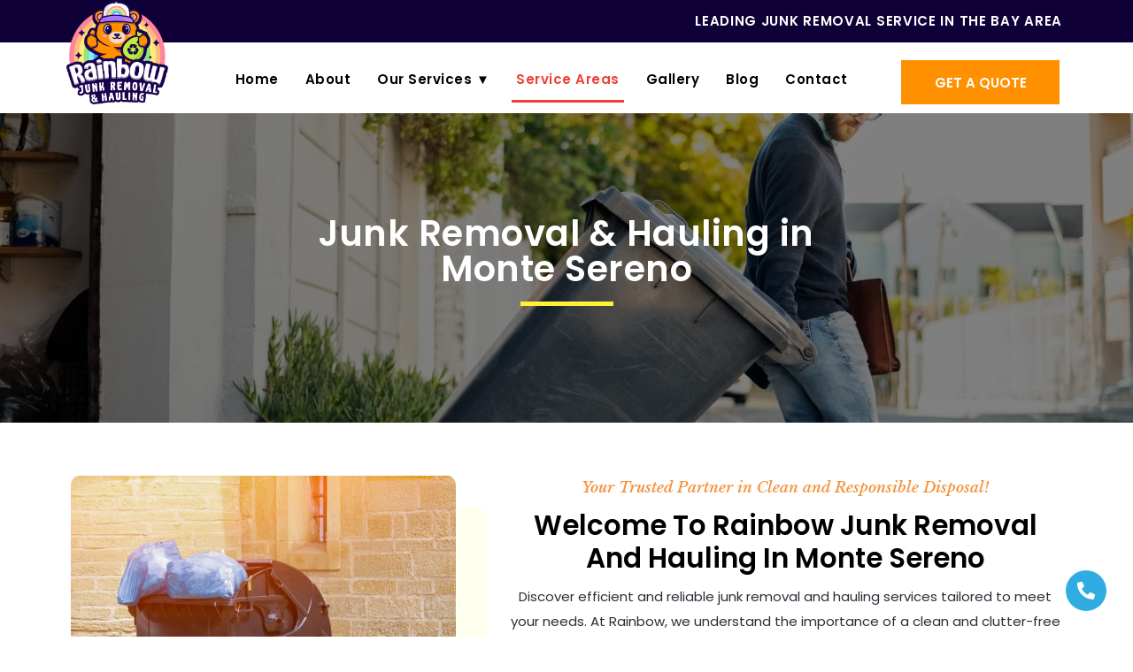

--- FILE ---
content_type: text/html; charset=UTF-8
request_url: https://rainbow-junkremoval.com/service-areas/santa-clara-county/monte-sereno/
body_size: 21380
content:
<!DOCTYPE html><html lang="en-US"><head >	<meta charset="UTF-8" />
	<meta name="viewport" content="width=device-width, initial-scale=1" />
	<meta name='robots' content='index, follow, max-image-preview:large, max-snippet:-1, max-video-preview:-1' />

	<!-- This site is optimized with the Yoast SEO plugin v22.2 - https://yoast.com/wordpress/plugins/seo/ -->
	<title>Monte Sereno - Rainbow Junk Removal &amp; Hauling</title>
	<link rel="canonical" href="https://rainbow-junkremoval.com/service-areas/santa-clara-county/monte-sereno/" />
	<meta property="og:locale" content="en_US" />
	<meta property="og:type" content="article" />
	<meta property="og:title" content="Monte Sereno - Rainbow Junk Removal &amp; Hauling" />
	<meta property="og:description" content="Your Trusted Partner in Clean and Responsible Disposal! Discover efficient and reliable junk removal and hauling services tailored to meet your needs. At Rainbow, we understand the importance of a clean and clutter-free environment, whether it&#8217;s your home or business space. With our dedicated team of professionals, we provide top-notch services that make decluttering and [&hellip;]" />
	<meta property="og:url" content="https://rainbow-junkremoval.com/service-areas/santa-clara-county/monte-sereno/" />
	<meta property="og:site_name" content="Rainbow Junk Removal &amp; Hauling" />
	<meta property="og:image" content="https://rainbow-junkremoval.com/wp-content/uploads/2023/06/final-dl.beatsnoop.com-KJFq6UG14p.jpg" />
	<meta name="twitter:card" content="summary_large_image" />
	<meta name="twitter:label1" content="Est. reading time" />
	<meta name="twitter:data1" content="2 minutes" />
	<script type="application/ld+json" class="yoast-schema-graph">{"@context":"https://schema.org","@graph":[{"@type":"WebPage","@id":"https://rainbow-junkremoval.com/service-areas/santa-clara-county/monte-sereno/","url":"https://rainbow-junkremoval.com/service-areas/santa-clara-county/monte-sereno/","name":"Monte Sereno - Rainbow Junk Removal &amp; Hauling","isPartOf":{"@id":"https://rainbow-junkremoval.com/#website"},"primaryImageOfPage":{"@id":"https://rainbow-junkremoval.com/service-areas/santa-clara-county/monte-sereno/#primaryimage"},"image":{"@id":"https://rainbow-junkremoval.com/service-areas/santa-clara-county/monte-sereno/#primaryimage"},"thumbnailUrl":"https://rainbow-junkremoval.com/wp-content/uploads/2023/06/final-dl.beatsnoop.com-KJFq6UG14p.jpg","datePublished":"2023-06-16T17:45:40+00:00","dateModified":"2023-06-16T17:45:40+00:00","breadcrumb":{"@id":"https://rainbow-junkremoval.com/service-areas/santa-clara-county/monte-sereno/#breadcrumb"},"inLanguage":"en-US","potentialAction":[{"@type":"ReadAction","target":["https://rainbow-junkremoval.com/service-areas/santa-clara-county/monte-sereno/"]}]},{"@type":"ImageObject","inLanguage":"en-US","@id":"https://rainbow-junkremoval.com/service-areas/santa-clara-county/monte-sereno/#primaryimage","url":"https://rainbow-junkremoval.com/wp-content/uploads/2023/06/final-dl.beatsnoop.com-KJFq6UG14p.jpg","contentUrl":"https://rainbow-junkremoval.com/wp-content/uploads/2023/06/final-dl.beatsnoop.com-KJFq6UG14p.jpg","width":2048,"height":1365,"caption":"final dl.beatsnoop.com KJFq6UG14p"},{"@type":"BreadcrumbList","@id":"https://rainbow-junkremoval.com/service-areas/santa-clara-county/monte-sereno/#breadcrumb","itemListElement":[{"@type":"ListItem","position":1,"name":"Home","item":"https://rainbow-junkremoval.com/"},{"@type":"ListItem","position":2,"name":"Service Areas","item":"https://rainbow-junkremoval.com/service-areas/"},{"@type":"ListItem","position":3,"name":"Santa Clara County","item":"https://rainbow-junkremoval.com/service-areas/santa-clara-county/"},{"@type":"ListItem","position":4,"name":"Monte Sereno"}]},{"@type":"WebSite","@id":"https://rainbow-junkremoval.com/#website","url":"https://rainbow-junkremoval.com/","name":"Rainbow Junk Removal &amp; Hauling","description":"junk removal services","publisher":{"@id":"https://rainbow-junkremoval.com/#organization"},"potentialAction":[{"@type":"SearchAction","target":{"@type":"EntryPoint","urlTemplate":"https://rainbow-junkremoval.com/?s={search_term_string}"},"query-input":"required name=search_term_string"}],"inLanguage":"en-US"},{"@type":"Organization","@id":"https://rainbow-junkremoval.com/#organization","name":"Rainbow Junk Removal &amp; Hauling","url":"https://rainbow-junkremoval.com/","logo":{"@type":"ImageObject","inLanguage":"en-US","@id":"https://rainbow-junkremoval.com/#/schema/logo/image/","url":"https://rainbow-junkremoval.com/wp-content/uploads/2019/07/cropped-Asset-2.png","contentUrl":"https://rainbow-junkremoval.com/wp-content/uploads/2019/07/cropped-Asset-2.png","width":512,"height":512,"caption":"Rainbow Junk Removal &amp;  Hauling"},"image":{"@id":"https://rainbow-junkremoval.com/#/schema/logo/image/"}}]}</script>
	<!-- / Yoast SEO plugin. -->


<link rel="alternate" type="application/rss+xml" title="Rainbow Junk Removal &amp;  Hauling &raquo; Feed" href="https://rainbow-junkremoval.com/feed/" />
<link rel="alternate" type="application/rss+xml" title="Rainbow Junk Removal &amp;  Hauling &raquo; Comments Feed" href="https://rainbow-junkremoval.com/comments/feed/" />
<link rel="alternate" title="oEmbed (JSON)" type="application/json+oembed" href="https://rainbow-junkremoval.com/wp-json/oembed/1.0/embed?url=https%3A%2F%2Frainbow-junkremoval.com%2Fservice-areas%2Fsanta-clara-county%2Fmonte-sereno%2F" />
<link rel="alternate" title="oEmbed (XML)" type="text/xml+oembed" href="https://rainbow-junkremoval.com/wp-json/oembed/1.0/embed?url=https%3A%2F%2Frainbow-junkremoval.com%2Fservice-areas%2Fsanta-clara-county%2Fmonte-sereno%2F&#038;format=xml" />
<style id='wp-img-auto-sizes-contain-inline-css' type='text/css'>
img:is([sizes=auto i],[sizes^="auto," i]){contain-intrinsic-size:3000px 1500px}
/*# sourceURL=wp-img-auto-sizes-contain-inline-css */
</style>
<style id='wp-emoji-styles-inline-css' type='text/css'>

	img.wp-smiley, img.emoji {
		display: inline !important;
		border: none !important;
		box-shadow: none !important;
		height: 1em !important;
		width: 1em !important;
		margin: 0 0.07em !important;
		vertical-align: -0.1em !important;
		background: none !important;
		padding: 0 !important;
	}
/*# sourceURL=wp-emoji-styles-inline-css */
</style>
<style id='classic-theme-styles-inline-css' type='text/css'>
/*! This file is auto-generated */
.wp-block-button__link{color:#fff;background-color:#32373c;border-radius:9999px;box-shadow:none;text-decoration:none;padding:calc(.667em + 2px) calc(1.333em + 2px);font-size:1.125em}.wp-block-file__button{background:#32373c;color:#fff;text-decoration:none}
/*# sourceURL=/wp-includes/css/classic-themes.min.css */
</style>
<link rel='stylesheet' id='google_business_reviews_rating_wp_css-css' href='https://rainbow-junkremoval.com/wp-content/plugins/g-business-reviews-rating/wp/css/css.css?ver=6.9' type='text/css' media='all' />
<link rel='stylesheet' id='jupiterx-css' href='https://rainbow-junkremoval.com/wp-content/uploads/jupiterx/compiler/jupiterx/7ed5a72.css?ver=3.2.0' type='text/css' media='all' />
<link rel='stylesheet' id='jupiterx-elements-dynamic-styles-css' href='https://rainbow-junkremoval.com/wp-content/uploads/jupiterx/compiler/jupiterx-elements-dynamic-styles/ac59527.css?ver=3.2.0' type='text/css' media='all' />
<link rel='stylesheet' id='elementor-icons-ekiticons-css' href='https://rainbow-junkremoval.com/wp-content/plugins/elementskit-lite/modules/elementskit-icon-pack/assets/css/ekiticons.css?ver=2.9.0' type='text/css' media='all' />
<link rel='stylesheet' id='jet-elements-css' href='https://rainbow-junkremoval.com/wp-content/plugins/jet-elements/assets/css/jet-elements.css?ver=2.6.9' type='text/css' media='all' />
<link rel='stylesheet' id='jet-elements-skin-css' href='https://rainbow-junkremoval.com/wp-content/plugins/jet-elements/assets/css/jet-elements-skin.css?ver=2.6.9' type='text/css' media='all' />
<link rel='stylesheet' id='elementor-icons-css' href='https://rainbow-junkremoval.com/wp-content/plugins/elementor/assets/lib/eicons/css/elementor-icons.min.css?ver=5.29.0' type='text/css' media='all' />
<link rel='stylesheet' id='elementor-frontend-css' href='https://rainbow-junkremoval.com/wp-content/plugins/elementor/assets/css/frontend-lite.min.css?ver=3.20.3' type='text/css' media='all' />
<style id='elementor-frontend-inline-css' type='text/css'>
@-webkit-keyframes ha_fadeIn{0%{opacity:0}to{opacity:1}}@keyframes ha_fadeIn{0%{opacity:0}to{opacity:1}}@-webkit-keyframes ha_zoomIn{0%{opacity:0;-webkit-transform:scale3d(.3,.3,.3);transform:scale3d(.3,.3,.3)}50%{opacity:1}}@keyframes ha_zoomIn{0%{opacity:0;-webkit-transform:scale3d(.3,.3,.3);transform:scale3d(.3,.3,.3)}50%{opacity:1}}@-webkit-keyframes ha_rollIn{0%{opacity:0;-webkit-transform:translate3d(-100%,0,0) rotate3d(0,0,1,-120deg);transform:translate3d(-100%,0,0) rotate3d(0,0,1,-120deg)}to{opacity:1}}@keyframes ha_rollIn{0%{opacity:0;-webkit-transform:translate3d(-100%,0,0) rotate3d(0,0,1,-120deg);transform:translate3d(-100%,0,0) rotate3d(0,0,1,-120deg)}to{opacity:1}}@-webkit-keyframes ha_bounce{0%,20%,53%,to{-webkit-animation-timing-function:cubic-bezier(.215,.61,.355,1);animation-timing-function:cubic-bezier(.215,.61,.355,1)}40%,43%{-webkit-transform:translate3d(0,-30px,0) scaleY(1.1);transform:translate3d(0,-30px,0) scaleY(1.1);-webkit-animation-timing-function:cubic-bezier(.755,.05,.855,.06);animation-timing-function:cubic-bezier(.755,.05,.855,.06)}70%{-webkit-transform:translate3d(0,-15px,0) scaleY(1.05);transform:translate3d(0,-15px,0) scaleY(1.05);-webkit-animation-timing-function:cubic-bezier(.755,.05,.855,.06);animation-timing-function:cubic-bezier(.755,.05,.855,.06)}80%{-webkit-transition-timing-function:cubic-bezier(.215,.61,.355,1);transition-timing-function:cubic-bezier(.215,.61,.355,1);-webkit-transform:translate3d(0,0,0) scaleY(.95);transform:translate3d(0,0,0) scaleY(.95)}90%{-webkit-transform:translate3d(0,-4px,0) scaleY(1.02);transform:translate3d(0,-4px,0) scaleY(1.02)}}@keyframes ha_bounce{0%,20%,53%,to{-webkit-animation-timing-function:cubic-bezier(.215,.61,.355,1);animation-timing-function:cubic-bezier(.215,.61,.355,1)}40%,43%{-webkit-transform:translate3d(0,-30px,0) scaleY(1.1);transform:translate3d(0,-30px,0) scaleY(1.1);-webkit-animation-timing-function:cubic-bezier(.755,.05,.855,.06);animation-timing-function:cubic-bezier(.755,.05,.855,.06)}70%{-webkit-transform:translate3d(0,-15px,0) scaleY(1.05);transform:translate3d(0,-15px,0) scaleY(1.05);-webkit-animation-timing-function:cubic-bezier(.755,.05,.855,.06);animation-timing-function:cubic-bezier(.755,.05,.855,.06)}80%{-webkit-transition-timing-function:cubic-bezier(.215,.61,.355,1);transition-timing-function:cubic-bezier(.215,.61,.355,1);-webkit-transform:translate3d(0,0,0) scaleY(.95);transform:translate3d(0,0,0) scaleY(.95)}90%{-webkit-transform:translate3d(0,-4px,0) scaleY(1.02);transform:translate3d(0,-4px,0) scaleY(1.02)}}@-webkit-keyframes ha_bounceIn{0%,20%,40%,60%,80%,to{-webkit-animation-timing-function:cubic-bezier(.215,.61,.355,1);animation-timing-function:cubic-bezier(.215,.61,.355,1)}0%{opacity:0;-webkit-transform:scale3d(.3,.3,.3);transform:scale3d(.3,.3,.3)}20%{-webkit-transform:scale3d(1.1,1.1,1.1);transform:scale3d(1.1,1.1,1.1)}40%{-webkit-transform:scale3d(.9,.9,.9);transform:scale3d(.9,.9,.9)}60%{opacity:1;-webkit-transform:scale3d(1.03,1.03,1.03);transform:scale3d(1.03,1.03,1.03)}80%{-webkit-transform:scale3d(.97,.97,.97);transform:scale3d(.97,.97,.97)}to{opacity:1}}@keyframes ha_bounceIn{0%,20%,40%,60%,80%,to{-webkit-animation-timing-function:cubic-bezier(.215,.61,.355,1);animation-timing-function:cubic-bezier(.215,.61,.355,1)}0%{opacity:0;-webkit-transform:scale3d(.3,.3,.3);transform:scale3d(.3,.3,.3)}20%{-webkit-transform:scale3d(1.1,1.1,1.1);transform:scale3d(1.1,1.1,1.1)}40%{-webkit-transform:scale3d(.9,.9,.9);transform:scale3d(.9,.9,.9)}60%{opacity:1;-webkit-transform:scale3d(1.03,1.03,1.03);transform:scale3d(1.03,1.03,1.03)}80%{-webkit-transform:scale3d(.97,.97,.97);transform:scale3d(.97,.97,.97)}to{opacity:1}}@-webkit-keyframes ha_flipInX{0%{opacity:0;-webkit-transform:perspective(400px) rotate3d(1,0,0,90deg);transform:perspective(400px) rotate3d(1,0,0,90deg);-webkit-animation-timing-function:ease-in;animation-timing-function:ease-in}40%{-webkit-transform:perspective(400px) rotate3d(1,0,0,-20deg);transform:perspective(400px) rotate3d(1,0,0,-20deg);-webkit-animation-timing-function:ease-in;animation-timing-function:ease-in}60%{opacity:1;-webkit-transform:perspective(400px) rotate3d(1,0,0,10deg);transform:perspective(400px) rotate3d(1,0,0,10deg)}80%{-webkit-transform:perspective(400px) rotate3d(1,0,0,-5deg);transform:perspective(400px) rotate3d(1,0,0,-5deg)}}@keyframes ha_flipInX{0%{opacity:0;-webkit-transform:perspective(400px) rotate3d(1,0,0,90deg);transform:perspective(400px) rotate3d(1,0,0,90deg);-webkit-animation-timing-function:ease-in;animation-timing-function:ease-in}40%{-webkit-transform:perspective(400px) rotate3d(1,0,0,-20deg);transform:perspective(400px) rotate3d(1,0,0,-20deg);-webkit-animation-timing-function:ease-in;animation-timing-function:ease-in}60%{opacity:1;-webkit-transform:perspective(400px) rotate3d(1,0,0,10deg);transform:perspective(400px) rotate3d(1,0,0,10deg)}80%{-webkit-transform:perspective(400px) rotate3d(1,0,0,-5deg);transform:perspective(400px) rotate3d(1,0,0,-5deg)}}@-webkit-keyframes ha_flipInY{0%{opacity:0;-webkit-transform:perspective(400px) rotate3d(0,1,0,90deg);transform:perspective(400px) rotate3d(0,1,0,90deg);-webkit-animation-timing-function:ease-in;animation-timing-function:ease-in}40%{-webkit-transform:perspective(400px) rotate3d(0,1,0,-20deg);transform:perspective(400px) rotate3d(0,1,0,-20deg);-webkit-animation-timing-function:ease-in;animation-timing-function:ease-in}60%{opacity:1;-webkit-transform:perspective(400px) rotate3d(0,1,0,10deg);transform:perspective(400px) rotate3d(0,1,0,10deg)}80%{-webkit-transform:perspective(400px) rotate3d(0,1,0,-5deg);transform:perspective(400px) rotate3d(0,1,0,-5deg)}}@keyframes ha_flipInY{0%{opacity:0;-webkit-transform:perspective(400px) rotate3d(0,1,0,90deg);transform:perspective(400px) rotate3d(0,1,0,90deg);-webkit-animation-timing-function:ease-in;animation-timing-function:ease-in}40%{-webkit-transform:perspective(400px) rotate3d(0,1,0,-20deg);transform:perspective(400px) rotate3d(0,1,0,-20deg);-webkit-animation-timing-function:ease-in;animation-timing-function:ease-in}60%{opacity:1;-webkit-transform:perspective(400px) rotate3d(0,1,0,10deg);transform:perspective(400px) rotate3d(0,1,0,10deg)}80%{-webkit-transform:perspective(400px) rotate3d(0,1,0,-5deg);transform:perspective(400px) rotate3d(0,1,0,-5deg)}}@-webkit-keyframes ha_swing{20%{-webkit-transform:rotate3d(0,0,1,15deg);transform:rotate3d(0,0,1,15deg)}40%{-webkit-transform:rotate3d(0,0,1,-10deg);transform:rotate3d(0,0,1,-10deg)}60%{-webkit-transform:rotate3d(0,0,1,5deg);transform:rotate3d(0,0,1,5deg)}80%{-webkit-transform:rotate3d(0,0,1,-5deg);transform:rotate3d(0,0,1,-5deg)}}@keyframes ha_swing{20%{-webkit-transform:rotate3d(0,0,1,15deg);transform:rotate3d(0,0,1,15deg)}40%{-webkit-transform:rotate3d(0,0,1,-10deg);transform:rotate3d(0,0,1,-10deg)}60%{-webkit-transform:rotate3d(0,0,1,5deg);transform:rotate3d(0,0,1,5deg)}80%{-webkit-transform:rotate3d(0,0,1,-5deg);transform:rotate3d(0,0,1,-5deg)}}@-webkit-keyframes ha_slideInDown{0%{visibility:visible;-webkit-transform:translate3d(0,-100%,0);transform:translate3d(0,-100%,0)}}@keyframes ha_slideInDown{0%{visibility:visible;-webkit-transform:translate3d(0,-100%,0);transform:translate3d(0,-100%,0)}}@-webkit-keyframes ha_slideInUp{0%{visibility:visible;-webkit-transform:translate3d(0,100%,0);transform:translate3d(0,100%,0)}}@keyframes ha_slideInUp{0%{visibility:visible;-webkit-transform:translate3d(0,100%,0);transform:translate3d(0,100%,0)}}@-webkit-keyframes ha_slideInLeft{0%{visibility:visible;-webkit-transform:translate3d(-100%,0,0);transform:translate3d(-100%,0,0)}}@keyframes ha_slideInLeft{0%{visibility:visible;-webkit-transform:translate3d(-100%,0,0);transform:translate3d(-100%,0,0)}}@-webkit-keyframes ha_slideInRight{0%{visibility:visible;-webkit-transform:translate3d(100%,0,0);transform:translate3d(100%,0,0)}}@keyframes ha_slideInRight{0%{visibility:visible;-webkit-transform:translate3d(100%,0,0);transform:translate3d(100%,0,0)}}.ha_fadeIn{-webkit-animation-name:ha_fadeIn;animation-name:ha_fadeIn}.ha_zoomIn{-webkit-animation-name:ha_zoomIn;animation-name:ha_zoomIn}.ha_rollIn{-webkit-animation-name:ha_rollIn;animation-name:ha_rollIn}.ha_bounce{-webkit-transform-origin:center bottom;-ms-transform-origin:center bottom;transform-origin:center bottom;-webkit-animation-name:ha_bounce;animation-name:ha_bounce}.ha_bounceIn{-webkit-animation-name:ha_bounceIn;animation-name:ha_bounceIn;-webkit-animation-duration:.75s;-webkit-animation-duration:calc(var(--animate-duration)*.75);animation-duration:.75s;animation-duration:calc(var(--animate-duration)*.75)}.ha_flipInX,.ha_flipInY{-webkit-animation-name:ha_flipInX;animation-name:ha_flipInX;-webkit-backface-visibility:visible!important;backface-visibility:visible!important}.ha_flipInY{-webkit-animation-name:ha_flipInY;animation-name:ha_flipInY}.ha_swing{-webkit-transform-origin:top center;-ms-transform-origin:top center;transform-origin:top center;-webkit-animation-name:ha_swing;animation-name:ha_swing}.ha_slideInDown{-webkit-animation-name:ha_slideInDown;animation-name:ha_slideInDown}.ha_slideInUp{-webkit-animation-name:ha_slideInUp;animation-name:ha_slideInUp}.ha_slideInLeft{-webkit-animation-name:ha_slideInLeft;animation-name:ha_slideInLeft}.ha_slideInRight{-webkit-animation-name:ha_slideInRight;animation-name:ha_slideInRight}.ha-css-transform-yes{-webkit-transition-duration:var(--ha-tfx-transition-duration, .2s);transition-duration:var(--ha-tfx-transition-duration, .2s);-webkit-transition-property:-webkit-transform;transition-property:transform;transition-property:transform,-webkit-transform;-webkit-transform:translate(var(--ha-tfx-translate-x, 0),var(--ha-tfx-translate-y, 0)) scale(var(--ha-tfx-scale-x, 1),var(--ha-tfx-scale-y, 1)) skew(var(--ha-tfx-skew-x, 0),var(--ha-tfx-skew-y, 0)) rotateX(var(--ha-tfx-rotate-x, 0)) rotateY(var(--ha-tfx-rotate-y, 0)) rotateZ(var(--ha-tfx-rotate-z, 0));transform:translate(var(--ha-tfx-translate-x, 0),var(--ha-tfx-translate-y, 0)) scale(var(--ha-tfx-scale-x, 1),var(--ha-tfx-scale-y, 1)) skew(var(--ha-tfx-skew-x, 0),var(--ha-tfx-skew-y, 0)) rotateX(var(--ha-tfx-rotate-x, 0)) rotateY(var(--ha-tfx-rotate-y, 0)) rotateZ(var(--ha-tfx-rotate-z, 0))}.ha-css-transform-yes:hover{-webkit-transform:translate(var(--ha-tfx-translate-x-hover, var(--ha-tfx-translate-x, 0)),var(--ha-tfx-translate-y-hover, var(--ha-tfx-translate-y, 0))) scale(var(--ha-tfx-scale-x-hover, var(--ha-tfx-scale-x, 1)),var(--ha-tfx-scale-y-hover, var(--ha-tfx-scale-y, 1))) skew(var(--ha-tfx-skew-x-hover, var(--ha-tfx-skew-x, 0)),var(--ha-tfx-skew-y-hover, var(--ha-tfx-skew-y, 0))) rotateX(var(--ha-tfx-rotate-x-hover, var(--ha-tfx-rotate-x, 0))) rotateY(var(--ha-tfx-rotate-y-hover, var(--ha-tfx-rotate-y, 0))) rotateZ(var(--ha-tfx-rotate-z-hover, var(--ha-tfx-rotate-z, 0)));transform:translate(var(--ha-tfx-translate-x-hover, var(--ha-tfx-translate-x, 0)),var(--ha-tfx-translate-y-hover, var(--ha-tfx-translate-y, 0))) scale(var(--ha-tfx-scale-x-hover, var(--ha-tfx-scale-x, 1)),var(--ha-tfx-scale-y-hover, var(--ha-tfx-scale-y, 1))) skew(var(--ha-tfx-skew-x-hover, var(--ha-tfx-skew-x, 0)),var(--ha-tfx-skew-y-hover, var(--ha-tfx-skew-y, 0))) rotateX(var(--ha-tfx-rotate-x-hover, var(--ha-tfx-rotate-x, 0))) rotateY(var(--ha-tfx-rotate-y-hover, var(--ha-tfx-rotate-y, 0))) rotateZ(var(--ha-tfx-rotate-z-hover, var(--ha-tfx-rotate-z, 0)))}.happy-addon>.elementor-widget-container{word-wrap:break-word;overflow-wrap:break-word}.happy-addon>.elementor-widget-container,.happy-addon>.elementor-widget-container *{-webkit-box-sizing:border-box;box-sizing:border-box}.happy-addon p:empty{display:none}.happy-addon .elementor-inline-editing{min-height:auto!important}.happy-addon-pro img{max-width:100%;height:auto;-o-object-fit:cover;object-fit:cover}.ha-screen-reader-text{position:absolute;overflow:hidden;clip:rect(1px,1px,1px,1px);margin:-1px;padding:0;width:1px;height:1px;border:0;word-wrap:normal!important;-webkit-clip-path:inset(50%);clip-path:inset(50%)}.ha-has-bg-overlay>.elementor-widget-container{position:relative;z-index:1}.ha-has-bg-overlay>.elementor-widget-container:before{position:absolute;top:0;left:0;z-index:-1;width:100%;height:100%;content:""}.ha-popup--is-enabled .ha-js-popup,.ha-popup--is-enabled .ha-js-popup img{cursor:-webkit-zoom-in!important;cursor:zoom-in!important}.mfp-wrap .mfp-arrow,.mfp-wrap .mfp-close{background-color:transparent}.mfp-wrap .mfp-arrow:focus,.mfp-wrap .mfp-close:focus{outline-width:thin}.ha-advanced-tooltip-enable{position:relative;cursor:pointer;--ha-tooltip-arrow-color:black;--ha-tooltip-arrow-distance:0}.ha-advanced-tooltip-enable .ha-advanced-tooltip-content{position:absolute;z-index:999;display:none;padding:5px 0;width:120px;height:auto;border-radius:6px;background-color:#000;color:#fff;text-align:center;opacity:0}.ha-advanced-tooltip-enable .ha-advanced-tooltip-content::after{position:absolute;border-width:5px;border-style:solid;content:""}.ha-advanced-tooltip-enable .ha-advanced-tooltip-content.no-arrow::after{visibility:hidden}.ha-advanced-tooltip-enable .ha-advanced-tooltip-content.show{display:inline-block;opacity:1}.ha-advanced-tooltip-enable.ha-advanced-tooltip-top .ha-advanced-tooltip-content,body[data-elementor-device-mode=tablet] .ha-advanced-tooltip-enable.ha-advanced-tooltip-tablet-top .ha-advanced-tooltip-content{top:unset;right:0;bottom:calc(101% + var(--ha-tooltip-arrow-distance));left:0;margin:0 auto}.ha-advanced-tooltip-enable.ha-advanced-tooltip-top .ha-advanced-tooltip-content::after,body[data-elementor-device-mode=tablet] .ha-advanced-tooltip-enable.ha-advanced-tooltip-tablet-top .ha-advanced-tooltip-content::after{top:100%;right:unset;bottom:unset;left:50%;border-color:var(--ha-tooltip-arrow-color) transparent transparent transparent;-webkit-transform:translateX(-50%);-ms-transform:translateX(-50%);transform:translateX(-50%)}.ha-advanced-tooltip-enable.ha-advanced-tooltip-bottom .ha-advanced-tooltip-content,body[data-elementor-device-mode=tablet] .ha-advanced-tooltip-enable.ha-advanced-tooltip-tablet-bottom .ha-advanced-tooltip-content{top:calc(101% + var(--ha-tooltip-arrow-distance));right:0;bottom:unset;left:0;margin:0 auto}.ha-advanced-tooltip-enable.ha-advanced-tooltip-bottom .ha-advanced-tooltip-content::after,body[data-elementor-device-mode=tablet] .ha-advanced-tooltip-enable.ha-advanced-tooltip-tablet-bottom .ha-advanced-tooltip-content::after{top:unset;right:unset;bottom:100%;left:50%;border-color:transparent transparent var(--ha-tooltip-arrow-color) transparent;-webkit-transform:translateX(-50%);-ms-transform:translateX(-50%);transform:translateX(-50%)}.ha-advanced-tooltip-enable.ha-advanced-tooltip-left .ha-advanced-tooltip-content,body[data-elementor-device-mode=tablet] .ha-advanced-tooltip-enable.ha-advanced-tooltip-tablet-left .ha-advanced-tooltip-content{top:50%;right:calc(101% + var(--ha-tooltip-arrow-distance));bottom:unset;left:unset;-webkit-transform:translateY(-50%);-ms-transform:translateY(-50%);transform:translateY(-50%)}.ha-advanced-tooltip-enable.ha-advanced-tooltip-left .ha-advanced-tooltip-content::after,body[data-elementor-device-mode=tablet] .ha-advanced-tooltip-enable.ha-advanced-tooltip-tablet-left .ha-advanced-tooltip-content::after{top:50%;right:unset;bottom:unset;left:100%;border-color:transparent transparent transparent var(--ha-tooltip-arrow-color);-webkit-transform:translateY(-50%);-ms-transform:translateY(-50%);transform:translateY(-50%)}.ha-advanced-tooltip-enable.ha-advanced-tooltip-right .ha-advanced-tooltip-content,body[data-elementor-device-mode=tablet] .ha-advanced-tooltip-enable.ha-advanced-tooltip-tablet-right .ha-advanced-tooltip-content{top:50%;right:unset;bottom:unset;left:calc(101% + var(--ha-tooltip-arrow-distance));-webkit-transform:translateY(-50%);-ms-transform:translateY(-50%);transform:translateY(-50%)}.ha-advanced-tooltip-enable.ha-advanced-tooltip-right .ha-advanced-tooltip-content::after,body[data-elementor-device-mode=tablet] .ha-advanced-tooltip-enable.ha-advanced-tooltip-tablet-right .ha-advanced-tooltip-content::after{top:50%;right:100%;bottom:unset;left:unset;border-color:transparent var(--ha-tooltip-arrow-color) transparent transparent;-webkit-transform:translateY(-50%);-ms-transform:translateY(-50%);transform:translateY(-50%)}body[data-elementor-device-mode=mobile] .ha-advanced-tooltip-enable.ha-advanced-tooltip-mobile-top .ha-advanced-tooltip-content{top:unset;right:0;bottom:calc(101% + var(--ha-tooltip-arrow-distance));left:0;margin:0 auto}body[data-elementor-device-mode=mobile] .ha-advanced-tooltip-enable.ha-advanced-tooltip-mobile-top .ha-advanced-tooltip-content::after{top:100%;right:unset;bottom:unset;left:50%;border-color:var(--ha-tooltip-arrow-color) transparent transparent transparent;-webkit-transform:translateX(-50%);-ms-transform:translateX(-50%);transform:translateX(-50%)}body[data-elementor-device-mode=mobile] .ha-advanced-tooltip-enable.ha-advanced-tooltip-mobile-bottom .ha-advanced-tooltip-content{top:calc(101% + var(--ha-tooltip-arrow-distance));right:0;bottom:unset;left:0;margin:0 auto}body[data-elementor-device-mode=mobile] .ha-advanced-tooltip-enable.ha-advanced-tooltip-mobile-bottom .ha-advanced-tooltip-content::after{top:unset;right:unset;bottom:100%;left:50%;border-color:transparent transparent var(--ha-tooltip-arrow-color) transparent;-webkit-transform:translateX(-50%);-ms-transform:translateX(-50%);transform:translateX(-50%)}body[data-elementor-device-mode=mobile] .ha-advanced-tooltip-enable.ha-advanced-tooltip-mobile-left .ha-advanced-tooltip-content{top:50%;right:calc(101% + var(--ha-tooltip-arrow-distance));bottom:unset;left:unset;-webkit-transform:translateY(-50%);-ms-transform:translateY(-50%);transform:translateY(-50%)}body[data-elementor-device-mode=mobile] .ha-advanced-tooltip-enable.ha-advanced-tooltip-mobile-left .ha-advanced-tooltip-content::after{top:50%;right:unset;bottom:unset;left:100%;border-color:transparent transparent transparent var(--ha-tooltip-arrow-color);-webkit-transform:translateY(-50%);-ms-transform:translateY(-50%);transform:translateY(-50%)}body[data-elementor-device-mode=mobile] .ha-advanced-tooltip-enable.ha-advanced-tooltip-mobile-right .ha-advanced-tooltip-content{top:50%;right:unset;bottom:unset;left:calc(101% + var(--ha-tooltip-arrow-distance));-webkit-transform:translateY(-50%);-ms-transform:translateY(-50%);transform:translateY(-50%)}body[data-elementor-device-mode=mobile] .ha-advanced-tooltip-enable.ha-advanced-tooltip-mobile-right .ha-advanced-tooltip-content::after{top:50%;right:100%;bottom:unset;left:unset;border-color:transparent var(--ha-tooltip-arrow-color) transparent transparent;-webkit-transform:translateY(-50%);-ms-transform:translateY(-50%);transform:translateY(-50%)}body.elementor-editor-active .happy-addon.ha-gravityforms .gform_wrapper{display:block!important}.ha-scroll-to-top-wrap.ha-scroll-to-top-hide{display:none}.ha-scroll-to-top-wrap.edit-mode,.ha-scroll-to-top-wrap.single-page-off{display:none!important}.ha-scroll-to-top-button{position:fixed;right:15px;bottom:15px;z-index:9999;display:-webkit-box;display:-webkit-flex;display:-ms-flexbox;display:flex;-webkit-box-align:center;-webkit-align-items:center;align-items:center;-ms-flex-align:center;-webkit-box-pack:center;-ms-flex-pack:center;-webkit-justify-content:center;justify-content:center;width:50px;height:50px;border-radius:50px;background-color:#5636d1;color:#fff;text-align:center;opacity:1;cursor:pointer;-webkit-transition:all .3s;transition:all .3s}.ha-scroll-to-top-button i{color:#fff;font-size:16px}.ha-scroll-to-top-button:hover{background-color:#e2498a}
/*# sourceURL=elementor-frontend-inline-css */
</style>
<link rel='stylesheet' id='swiper-css' href='https://rainbow-junkremoval.com/wp-content/plugins/elementor/assets/lib/swiper/v8/css/swiper.min.css?ver=8.4.5' type='text/css' media='all' />
<link rel='stylesheet' id='font-awesome-css' href='https://rainbow-junkremoval.com/wp-content/plugins/elementor/assets/lib/font-awesome/css/font-awesome.min.css?ver=4.7.0' type='text/css' media='all' />
<link rel='stylesheet' id='jupiterx-core-raven-frontend-css' href='https://rainbow-junkremoval.com/wp-content/plugins/jupiterx-core/includes/extensions/raven/assets/css/frontend.min.css?ver=6.9' type='text/css' media='all' />
<link rel='stylesheet' id='elementor-post-518-css' href='https://rainbow-junkremoval.com/wp-content/uploads/elementor/css/post-518.css?ver=1711747204' type='text/css' media='all' />
<link rel='stylesheet' id='font-awesome-5-all-css' href='https://rainbow-junkremoval.com/wp-content/plugins/elementor/assets/lib/font-awesome/css/all.min.css?ver=3.20.3' type='text/css' media='all' />
<link rel='stylesheet' id='font-awesome-4-shim-css' href='https://rainbow-junkremoval.com/wp-content/plugins/elementor/assets/lib/font-awesome/css/v4-shims.min.css?ver=3.20.3' type='text/css' media='all' />
<link rel='stylesheet' id='flatpickr-css' href='https://rainbow-junkremoval.com/wp-content/plugins/elementor/assets/lib/flatpickr/flatpickr.min.css?ver=4.1.4' type='text/css' media='all' />
<link rel='stylesheet' id='elementor-global-css' href='https://rainbow-junkremoval.com/wp-content/uploads/elementor/css/global.css?ver=1711747484' type='text/css' media='all' />
<link rel='stylesheet' id='elementor-post-1519-css' href='https://rainbow-junkremoval.com/wp-content/uploads/elementor/css/post-1519.css?ver=1711936831' type='text/css' media='all' />
<link rel='stylesheet' id='ekit-widget-styles-css' href='https://rainbow-junkremoval.com/wp-content/plugins/elementskit-lite/widgets/init/assets/css/widget-styles.css?ver=2.9.0' type='text/css' media='all' />
<link rel='stylesheet' id='ekit-responsive-css' href='https://rainbow-junkremoval.com/wp-content/plugins/elementskit-lite/widgets/init/assets/css/responsive.css?ver=2.9.0' type='text/css' media='all' />
<link rel='stylesheet' id='happy-icons-css' href='https://rainbow-junkremoval.com/wp-content/plugins/happy-elementor-addons/assets/fonts/style.min.css?ver=3.8.5' type='text/css' media='all' />
<link rel='stylesheet' id='elementor-post-34-css' href='https://rainbow-junkremoval.com/wp-content/uploads/elementor/css/post-34.css?ver=1711747204' type='text/css' media='all' />
<link rel='stylesheet' id='elementor-post-147-css' href='https://rainbow-junkremoval.com/wp-content/uploads/elementor/css/post-147.css?ver=1711747204' type='text/css' media='all' />
<link rel='stylesheet' id='elementor-post-39-css' href='https://rainbow-junkremoval.com/wp-content/uploads/elementor/css/post-39.css?ver=1711754778' type='text/css' media='all' />
<link rel='stylesheet' id='hover-css-css' href='https://rainbow-junkremoval.com/wp-content/plugins/happy-elementor-addons/assets/vendor/hover-css/hover-css.css?ver=3.8.5' type='text/css' media='all' />
<link rel='stylesheet' id='happy-elementor-addons-39-css' href='https://rainbow-junkremoval.com/wp-content/uploads/happyaddons/css/ha-39.css?ver=3.8.5.1686937540' type='text/css' media='all' />
<link rel='stylesheet' id='google-fonts-1-css' href='https://fonts.googleapis.com/css?family=Poppins%3A100%2C100italic%2C200%2C200italic%2C300%2C300italic%2C400%2C400italic%2C500%2C500italic%2C600%2C600italic%2C700%2C700italic%2C800%2C800italic%2C900%2C900italic%7CLibre+Baskerville%3A100%2C100italic%2C200%2C200italic%2C300%2C300italic%2C400%2C400italic%2C500%2C500italic%2C600%2C600italic%2C700%2C700italic%2C800%2C800italic%2C900%2C900italic%7CArchivo%3A100%2C100italic%2C200%2C200italic%2C300%2C300italic%2C400%2C400italic%2C500%2C500italic%2C600%2C600italic%2C700%2C700italic%2C800%2C800italic%2C900%2C900italic&#038;display=swap&#038;ver=6.9' type='text/css' media='all' />
<link rel='stylesheet' id='elementor-icons-shared-1-css' href='https://rainbow-junkremoval.com/wp-content/plugins/happy-elementor-addons/assets/fonts/style.min.css?ver=3.8.5' type='text/css' media='all' />
<link rel='stylesheet' id='elementor-icons-happy-icons-css' href='https://rainbow-junkremoval.com/wp-content/plugins/happy-elementor-addons/assets/fonts/style.min.css?ver=3.8.5' type='text/css' media='all' />
<link rel='stylesheet' id='elementor-icons-shared-0-css' href='https://rainbow-junkremoval.com/wp-content/plugins/elementor/assets/lib/font-awesome/css/fontawesome.min.css?ver=5.15.3' type='text/css' media='all' />
<link rel='stylesheet' id='elementor-icons-fa-solid-css' href='https://rainbow-junkremoval.com/wp-content/plugins/elementor/assets/lib/font-awesome/css/solid.min.css?ver=5.15.3' type='text/css' media='all' />
<link rel='stylesheet' id='elementor-icons-fa-brands-css' href='https://rainbow-junkremoval.com/wp-content/plugins/elementor/assets/lib/font-awesome/css/brands.min.css?ver=5.15.3' type='text/css' media='all' />
<link rel="preconnect" href="https://fonts.gstatic.com/" crossorigin><script type="text/javascript" src="https://rainbow-junkremoval.com/wp-includes/js/jquery/jquery.min.js?ver=3.7.1" id="jquery-core-js"></script>
<script type="text/javascript" src="https://rainbow-junkremoval.com/wp-includes/js/jquery/jquery-migrate.min.js?ver=3.4.1" id="jquery-migrate-js"></script>
<script type="text/javascript" src="https://rainbow-junkremoval.com/wp-content/plugins/g-business-reviews-rating/wp/js/js.js?ver=6.9" id="google_business_reviews_rating_wp_js-js"></script>
<script type="text/javascript" src="https://rainbow-junkremoval.com/wp-content/themes/jupiterx/lib/admin/assets/lib/webfont/webfont.min.js?ver=1.6.26" id="jupiterx-webfont-js"></script>
<script type="text/javascript" id="jupiterx-webfont-js-after">
/* <![CDATA[ */
WebFont.load({
				google: {
					families: ['Poppins:100,200,300,400,500,600,700,800,900,100italic,200italic,300italic,400italic,500italic,600italic,700italic,800italic,900italic','Questrial:100,200,300,400,500,600,700,800,900,100italic,200italic,300italic,400italic,500italic,600italic,700italic,800italic,900italic','Libre Baskerville:100,200,300,400,500,600,700,800,900,100italic,200italic,300italic,400italic,500italic,600italic,700italic,800italic,900italic']
				}
			});
//# sourceURL=jupiterx-webfont-js-after
/* ]]> */
</script>
<script type="text/javascript" src="https://rainbow-junkremoval.com/wp-content/themes/jupiterx/lib/assets/dist/js/utils.min.js?ver=3.2.0" id="jupiterx-utils-js"></script>
<script type="text/javascript" src="https://rainbow-junkremoval.com/wp-content/plugins/elementor/assets/lib/font-awesome/js/v4-shims.min.js?ver=3.20.3" id="font-awesome-4-shim-js"></script>
<link rel="https://api.w.org/" href="https://rainbow-junkremoval.com/wp-json/" /><link rel="alternate" title="JSON" type="application/json" href="https://rainbow-junkremoval.com/wp-json/wp/v2/pages/1519" /><link rel="EditURI" type="application/rsd+xml" title="RSD" href="https://rainbow-junkremoval.com/xmlrpc.php?rsd" />
<meta name="generator" content="WordPress 6.9" />
<link rel='shortlink' href='https://rainbow-junkremoval.com/?p=1519' />
<!-- Google tag (gtag.js) -->
<script async src="https://www.googletagmanager.com/gtag/js?id=AW-11312677495"></script>
<script>
  window.dataLayer = window.dataLayer || [];
  function gtag(){dataLayer.push(arguments);}
  gtag('js', new Date());

  gtag('config', 'AW-11312677495');
</script>

<script> window.addEventListener('load', function() { jQuery('[href*="tel:"]').click(function(){ gtag('event', 'conversion', {'send_to': 'AW-11312677495/2nIuCNGvw5QZEPeEp5Iq'}); }) }) </script><meta name="generator" content="Elementor 3.20.3; features: e_optimized_assets_loading, e_optimized_css_loading, additional_custom_breakpoints, block_editor_assets_optimize, e_image_loading_optimization; settings: css_print_method-external, google_font-enabled, font_display-swap">
<link rel="icon" href="https://rainbow-junkremoval.com/wp-content/uploads/2019/07/cropped-Asset-2-32x32.png" sizes="32x32" />
<link rel="icon" href="https://rainbow-junkremoval.com/wp-content/uploads/2019/07/cropped-Asset-2-192x192.png" sizes="192x192" />
<link rel="apple-touch-icon" href="https://rainbow-junkremoval.com/wp-content/uploads/2019/07/cropped-Asset-2-180x180.png" />
<meta name="msapplication-TileImage" content="https://rainbow-junkremoval.com/wp-content/uploads/2019/07/cropped-Asset-2-270x270.png" />
<style id='global-styles-inline-css' type='text/css'>
:root{--wp--preset--aspect-ratio--square: 1;--wp--preset--aspect-ratio--4-3: 4/3;--wp--preset--aspect-ratio--3-4: 3/4;--wp--preset--aspect-ratio--3-2: 3/2;--wp--preset--aspect-ratio--2-3: 2/3;--wp--preset--aspect-ratio--16-9: 16/9;--wp--preset--aspect-ratio--9-16: 9/16;--wp--preset--color--black: #000000;--wp--preset--color--cyan-bluish-gray: #abb8c3;--wp--preset--color--white: #ffffff;--wp--preset--color--pale-pink: #f78da7;--wp--preset--color--vivid-red: #cf2e2e;--wp--preset--color--luminous-vivid-orange: #ff6900;--wp--preset--color--luminous-vivid-amber: #fcb900;--wp--preset--color--light-green-cyan: #7bdcb5;--wp--preset--color--vivid-green-cyan: #00d084;--wp--preset--color--pale-cyan-blue: #8ed1fc;--wp--preset--color--vivid-cyan-blue: #0693e3;--wp--preset--color--vivid-purple: #9b51e0;--wp--preset--gradient--vivid-cyan-blue-to-vivid-purple: linear-gradient(135deg,rgb(6,147,227) 0%,rgb(155,81,224) 100%);--wp--preset--gradient--light-green-cyan-to-vivid-green-cyan: linear-gradient(135deg,rgb(122,220,180) 0%,rgb(0,208,130) 100%);--wp--preset--gradient--luminous-vivid-amber-to-luminous-vivid-orange: linear-gradient(135deg,rgb(252,185,0) 0%,rgb(255,105,0) 100%);--wp--preset--gradient--luminous-vivid-orange-to-vivid-red: linear-gradient(135deg,rgb(255,105,0) 0%,rgb(207,46,46) 100%);--wp--preset--gradient--very-light-gray-to-cyan-bluish-gray: linear-gradient(135deg,rgb(238,238,238) 0%,rgb(169,184,195) 100%);--wp--preset--gradient--cool-to-warm-spectrum: linear-gradient(135deg,rgb(74,234,220) 0%,rgb(151,120,209) 20%,rgb(207,42,186) 40%,rgb(238,44,130) 60%,rgb(251,105,98) 80%,rgb(254,248,76) 100%);--wp--preset--gradient--blush-light-purple: linear-gradient(135deg,rgb(255,206,236) 0%,rgb(152,150,240) 100%);--wp--preset--gradient--blush-bordeaux: linear-gradient(135deg,rgb(254,205,165) 0%,rgb(254,45,45) 50%,rgb(107,0,62) 100%);--wp--preset--gradient--luminous-dusk: linear-gradient(135deg,rgb(255,203,112) 0%,rgb(199,81,192) 50%,rgb(65,88,208) 100%);--wp--preset--gradient--pale-ocean: linear-gradient(135deg,rgb(255,245,203) 0%,rgb(182,227,212) 50%,rgb(51,167,181) 100%);--wp--preset--gradient--electric-grass: linear-gradient(135deg,rgb(202,248,128) 0%,rgb(113,206,126) 100%);--wp--preset--gradient--midnight: linear-gradient(135deg,rgb(2,3,129) 0%,rgb(40,116,252) 100%);--wp--preset--font-size--small: 13px;--wp--preset--font-size--medium: 20px;--wp--preset--font-size--large: 36px;--wp--preset--font-size--x-large: 42px;--wp--preset--spacing--20: 0.44rem;--wp--preset--spacing--30: 0.67rem;--wp--preset--spacing--40: 1rem;--wp--preset--spacing--50: 1.5rem;--wp--preset--spacing--60: 2.25rem;--wp--preset--spacing--70: 3.38rem;--wp--preset--spacing--80: 5.06rem;--wp--preset--shadow--natural: 6px 6px 9px rgba(0, 0, 0, 0.2);--wp--preset--shadow--deep: 12px 12px 50px rgba(0, 0, 0, 0.4);--wp--preset--shadow--sharp: 6px 6px 0px rgba(0, 0, 0, 0.2);--wp--preset--shadow--outlined: 6px 6px 0px -3px rgb(255, 255, 255), 6px 6px rgb(0, 0, 0);--wp--preset--shadow--crisp: 6px 6px 0px rgb(0, 0, 0);}:where(.is-layout-flex){gap: 0.5em;}:where(.is-layout-grid){gap: 0.5em;}body .is-layout-flex{display: flex;}.is-layout-flex{flex-wrap: wrap;align-items: center;}.is-layout-flex > :is(*, div){margin: 0;}body .is-layout-grid{display: grid;}.is-layout-grid > :is(*, div){margin: 0;}:where(.wp-block-columns.is-layout-flex){gap: 2em;}:where(.wp-block-columns.is-layout-grid){gap: 2em;}:where(.wp-block-post-template.is-layout-flex){gap: 1.25em;}:where(.wp-block-post-template.is-layout-grid){gap: 1.25em;}.has-black-color{color: var(--wp--preset--color--black) !important;}.has-cyan-bluish-gray-color{color: var(--wp--preset--color--cyan-bluish-gray) !important;}.has-white-color{color: var(--wp--preset--color--white) !important;}.has-pale-pink-color{color: var(--wp--preset--color--pale-pink) !important;}.has-vivid-red-color{color: var(--wp--preset--color--vivid-red) !important;}.has-luminous-vivid-orange-color{color: var(--wp--preset--color--luminous-vivid-orange) !important;}.has-luminous-vivid-amber-color{color: var(--wp--preset--color--luminous-vivid-amber) !important;}.has-light-green-cyan-color{color: var(--wp--preset--color--light-green-cyan) !important;}.has-vivid-green-cyan-color{color: var(--wp--preset--color--vivid-green-cyan) !important;}.has-pale-cyan-blue-color{color: var(--wp--preset--color--pale-cyan-blue) !important;}.has-vivid-cyan-blue-color{color: var(--wp--preset--color--vivid-cyan-blue) !important;}.has-vivid-purple-color{color: var(--wp--preset--color--vivid-purple) !important;}.has-black-background-color{background-color: var(--wp--preset--color--black) !important;}.has-cyan-bluish-gray-background-color{background-color: var(--wp--preset--color--cyan-bluish-gray) !important;}.has-white-background-color{background-color: var(--wp--preset--color--white) !important;}.has-pale-pink-background-color{background-color: var(--wp--preset--color--pale-pink) !important;}.has-vivid-red-background-color{background-color: var(--wp--preset--color--vivid-red) !important;}.has-luminous-vivid-orange-background-color{background-color: var(--wp--preset--color--luminous-vivid-orange) !important;}.has-luminous-vivid-amber-background-color{background-color: var(--wp--preset--color--luminous-vivid-amber) !important;}.has-light-green-cyan-background-color{background-color: var(--wp--preset--color--light-green-cyan) !important;}.has-vivid-green-cyan-background-color{background-color: var(--wp--preset--color--vivid-green-cyan) !important;}.has-pale-cyan-blue-background-color{background-color: var(--wp--preset--color--pale-cyan-blue) !important;}.has-vivid-cyan-blue-background-color{background-color: var(--wp--preset--color--vivid-cyan-blue) !important;}.has-vivid-purple-background-color{background-color: var(--wp--preset--color--vivid-purple) !important;}.has-black-border-color{border-color: var(--wp--preset--color--black) !important;}.has-cyan-bluish-gray-border-color{border-color: var(--wp--preset--color--cyan-bluish-gray) !important;}.has-white-border-color{border-color: var(--wp--preset--color--white) !important;}.has-pale-pink-border-color{border-color: var(--wp--preset--color--pale-pink) !important;}.has-vivid-red-border-color{border-color: var(--wp--preset--color--vivid-red) !important;}.has-luminous-vivid-orange-border-color{border-color: var(--wp--preset--color--luminous-vivid-orange) !important;}.has-luminous-vivid-amber-border-color{border-color: var(--wp--preset--color--luminous-vivid-amber) !important;}.has-light-green-cyan-border-color{border-color: var(--wp--preset--color--light-green-cyan) !important;}.has-vivid-green-cyan-border-color{border-color: var(--wp--preset--color--vivid-green-cyan) !important;}.has-pale-cyan-blue-border-color{border-color: var(--wp--preset--color--pale-cyan-blue) !important;}.has-vivid-cyan-blue-border-color{border-color: var(--wp--preset--color--vivid-cyan-blue) !important;}.has-vivid-purple-border-color{border-color: var(--wp--preset--color--vivid-purple) !important;}.has-vivid-cyan-blue-to-vivid-purple-gradient-background{background: var(--wp--preset--gradient--vivid-cyan-blue-to-vivid-purple) !important;}.has-light-green-cyan-to-vivid-green-cyan-gradient-background{background: var(--wp--preset--gradient--light-green-cyan-to-vivid-green-cyan) !important;}.has-luminous-vivid-amber-to-luminous-vivid-orange-gradient-background{background: var(--wp--preset--gradient--luminous-vivid-amber-to-luminous-vivid-orange) !important;}.has-luminous-vivid-orange-to-vivid-red-gradient-background{background: var(--wp--preset--gradient--luminous-vivid-orange-to-vivid-red) !important;}.has-very-light-gray-to-cyan-bluish-gray-gradient-background{background: var(--wp--preset--gradient--very-light-gray-to-cyan-bluish-gray) !important;}.has-cool-to-warm-spectrum-gradient-background{background: var(--wp--preset--gradient--cool-to-warm-spectrum) !important;}.has-blush-light-purple-gradient-background{background: var(--wp--preset--gradient--blush-light-purple) !important;}.has-blush-bordeaux-gradient-background{background: var(--wp--preset--gradient--blush-bordeaux) !important;}.has-luminous-dusk-gradient-background{background: var(--wp--preset--gradient--luminous-dusk) !important;}.has-pale-ocean-gradient-background{background: var(--wp--preset--gradient--pale-ocean) !important;}.has-electric-grass-gradient-background{background: var(--wp--preset--gradient--electric-grass) !important;}.has-midnight-gradient-background{background: var(--wp--preset--gradient--midnight) !important;}.has-small-font-size{font-size: var(--wp--preset--font-size--small) !important;}.has-medium-font-size{font-size: var(--wp--preset--font-size--medium) !important;}.has-large-font-size{font-size: var(--wp--preset--font-size--large) !important;}.has-x-large-font-size{font-size: var(--wp--preset--font-size--x-large) !important;}
/*# sourceURL=global-styles-inline-css */
</style>
<link rel='stylesheet' id='e-animations-css' href='https://rainbow-junkremoval.com/wp-content/plugins/elementor/assets/lib/animations/animations.min.css?ver=3.20.3' type='text/css' media='all' />
</head><body class="wp-singular page-template page-template-elementor_header_footer page page-id-1519 page-child parent-pageid-1505 wp-custom-logo wp-theme-jupiterx no-js elementor-default elementor-template-full-width elementor-kit-518 elementor-page elementor-page-1519 jupiterx-header-sticky jupiterx-header-mobile-behavior-off" itemscope="itemscope" itemtype="http://schema.org/WebPage"><a class="jupiterx-a11y jupiterx-a11y-skip-navigation-link" href="#jupiterx-main">Skip to content</a><div class="jupiterx-site"><header class="jupiterx-header jupiterx-header-custom jupiterx-header-sticky-custom" data-jupiterx-settings="{&quot;breakpoint&quot;:&quot;767.98&quot;,&quot;template&quot;:&quot;34&quot;,&quot;stickyTemplate&quot;:&quot;147&quot;,&quot;behavior&quot;:&quot;sticky&quot;,&quot;offset&quot;:&quot;100&quot;}" role="banner" itemscope="itemscope" itemtype="http://schema.org/WPHeader">		<div data-elementor-type="header" data-elementor-id="34" class="elementor elementor-34">
						<section class="elementor-section elementor-top-section elementor-element elementor-element-9d63d51 elementor-section-full_width elementor-section-stretched elementor-section-height-default elementor-section-height-default" data-id="9d63d51" data-element_type="section" data-settings="{&quot;stretch_section&quot;:&quot;section-stretched&quot;,&quot;jet_parallax_layout_list&quot;:[],&quot;background_background&quot;:&quot;classic&quot;,&quot;_ha_eqh_enable&quot;:false}">
						<div class="elementor-container elementor-column-gap-default">
					<div class="elementor-column elementor-col-100 elementor-top-column elementor-element elementor-element-db217e0" data-id="db217e0" data-element_type="column">
			<div class="elementor-widget-wrap elementor-element-populated">
						<section class="elementor-section elementor-inner-section elementor-element elementor-element-b6bfc6c elementor-section-boxed elementor-section-height-default elementor-section-height-default" data-id="b6bfc6c" data-element_type="section" data-settings="{&quot;jet_parallax_layout_list&quot;:[],&quot;_ha_eqh_enable&quot;:false}">
						<div class="elementor-container elementor-column-gap-default">
					<div class="elementor-column elementor-col-50 elementor-inner-column elementor-element elementor-element-26dc71a" data-id="26dc71a" data-element_type="column">
			<div class="elementor-widget-wrap">
							</div>
		</div>
				<div class="elementor-column elementor-col-50 elementor-inner-column elementor-element elementor-element-02ffd11" data-id="02ffd11" data-element_type="column">
			<div class="elementor-widget-wrap elementor-element-populated">
						<div class="elementor-element elementor-element-e8e30cc elementor-icon-list--layout-inline elementor-list-item-link-inline elementor-align-right elementor-mobile-align-right elementor-widget elementor-widget-icon-list" data-id="e8e30cc" data-element_type="widget" data-widget_type="icon-list.default">
				<div class="elementor-widget-container">
			<link rel="stylesheet" href="https://rainbow-junkremoval.com/wp-content/plugins/elementor/assets/css/widget-icon-list.min.css">		<ul class="elementor-icon-list-items elementor-inline-items">
							<li class="elementor-icon-list-item elementor-inline-item">
										<span class="elementor-icon-list-text">leading junk removal service in the Bay Area</span>
									</li>
						</ul>
				</div>
				</div>
					</div>
		</div>
					</div>
		</section>
					</div>
		</div>
					</div>
		</section>
				<section class="elementor-section elementor-top-section elementor-element elementor-element-a6b154f elementor-section-boxed elementor-section-height-default elementor-section-height-default" data-id="a6b154f" data-element_type="section" data-settings="{&quot;jet_parallax_layout_list&quot;:[],&quot;background_background&quot;:&quot;classic&quot;,&quot;_ha_eqh_enable&quot;:false}">
						<div class="elementor-container elementor-column-gap-default">
					<div class="elementor-column elementor-col-50 elementor-top-column elementor-element elementor-element-3f5e8e0" data-id="3f5e8e0" data-element_type="column">
			<div class="elementor-widget-wrap elementor-element-populated">
						<div class="elementor-element elementor-element-2a50971 elementor-widget elementor-widget-image" data-id="2a50971" data-element_type="widget" data-widget_type="image.default">
				<div class="elementor-widget-container">
			<style>/*! elementor - v3.20.0 - 26-03-2024 */
.elementor-widget-image{text-align:center}.elementor-widget-image a{display:inline-block}.elementor-widget-image a img[src$=".svg"]{width:48px}.elementor-widget-image img{vertical-align:middle;display:inline-block}</style>											<a href="https://rainbow-junkremoval.com">
							<img width="293" height="300" src="https://rainbow-junkremoval.com/wp-content/uploads/2019/07/Asset-2-293x300.png" class="attachment-medium size-medium wp-image-1297" alt="Asset 2" srcset="https://rainbow-junkremoval.com/wp-content/uploads/2019/07/Asset-2-293x300.png 293w, https://rainbow-junkremoval.com/wp-content/uploads/2019/07/Asset-2.png 381w" sizes="(max-width: 293px) 100vw, 293px" />								</a>
													</div>
				</div>
					</div>
		</div>
				<div class="elementor-column elementor-col-50 elementor-top-column elementor-element elementor-element-b895dd1" data-id="b895dd1" data-element_type="column">
			<div class="elementor-widget-wrap elementor-element-populated">
						<section class="elementor-section elementor-inner-section elementor-element elementor-element-d2b5018 elementor-section-content-middle elementor-section-boxed elementor-section-height-default elementor-section-height-default" data-id="d2b5018" data-element_type="section" data-settings="{&quot;jet_parallax_layout_list&quot;:[],&quot;_ha_eqh_enable&quot;:false}">
						<div class="elementor-container elementor-column-gap-default">
					<div class="elementor-column elementor-col-50 elementor-inner-column elementor-element elementor-element-2b066e3" data-id="2b066e3" data-element_type="column">
			<div class="elementor-widget-wrap elementor-element-populated">
						<div class="elementor-element elementor-element-07702d0 raven-nav-menu-align-center raven-nav-menu-stretch raven-breakpoint-mobile raven-mobile-nav-menu-align-left elementor-widget elementor-widget-raven-nav-menu" data-id="07702d0" data-element_type="widget" data-settings="{&quot;submenu_icon&quot;:&quot;&lt;svg 0=\&quot;fas fa-chevron-down\&quot; class=\&quot;e-font-icon-svg e-fas-chevron-down\&quot;&gt;\n\t\t\t\t\t&lt;use xlink:href=\&quot;#fas-chevron-down\&quot;&gt;\n\t\t\t\t\t\t&lt;symbol id=\&quot;fas-chevron-down\&quot; viewBox=\&quot;0 0 448 512\&quot;&gt;\n\t\t\t\t\t\t\t&lt;path d=\&quot;M207.029 381.476L12.686 187.132c-9.373-9.373-9.373-24.569 0-33.941l22.667-22.667c9.357-9.357 24.522-9.375 33.901-.04L224 284.505l154.745-154.021c9.379-9.335 24.544-9.317 33.901.04l22.667 22.667c9.373 9.373 9.373 24.569 0 33.941L240.971 381.476c-9.373 9.372-24.569 9.372-33.942 0z\&quot;&gt;&lt;\/path&gt;\n\t\t\t\t\t\t&lt;\/symbol&gt;\n\t\t\t\t\t&lt;\/use&gt;\n\t\t\t\t&lt;\/svg&gt;&quot;,&quot;full_width&quot;:&quot;stretch&quot;,&quot;mobile_layout&quot;:&quot;dropdown&quot;,&quot;submenu_space_between&quot;:{&quot;unit&quot;:&quot;px&quot;,&quot;size&quot;:&quot;&quot;,&quot;sizes&quot;:[]},&quot;submenu_opening_position&quot;:&quot;bottom&quot;}" data-widget_type="raven-nav-menu.default">
				<div class="elementor-widget-container">
					<nav class="raven-nav-menu-main raven-nav-menu-horizontal raven-nav-menu-tablet- raven-nav-menu-mobile- raven-nav-icons-hidden-desktop raven-nav-icons-hidden-tablet raven-nav-icons-hidden-mobile">
			<ul id="menu-07702d0" class="raven-nav-menu"><li class="menu-item menu-item-type-post_type menu-item-object-page menu-item-home menu-item-83"><a href="https://rainbow-junkremoval.com/" class="raven-menu-item raven-link-item ">Home</a></li>
<li class="menu-item menu-item-type-post_type menu-item-object-page menu-item-1093"><a href="https://rainbow-junkremoval.com/about/" class="raven-menu-item raven-link-item ">About</a></li>
<li class="menu-item menu-item-type-post_type menu-item-object-page menu-item-has-children menu-item-1097"><a href="https://rainbow-junkremoval.com/our-services/" class="raven-menu-item raven-link-item ">Our Services ▼</a>
<ul class="0 sub-menu raven-submenu">
	<li class="menu-item menu-item-type-post_type menu-item-object-page menu-item-1098"><a href="https://rainbow-junkremoval.com/residential-junk-removal/" class="raven-submenu-item raven-link-item ">Residential Junk Removal</a></li>
	<li class="menu-item menu-item-type-post_type menu-item-object-page menu-item-1094"><a href="https://rainbow-junkremoval.com/commercial-junk-removal/" class="raven-submenu-item raven-link-item ">Commercial Junk Removal</a></li>
</ul>
</li>
<li class="menu-item menu-item-type-post_type menu-item-object-page current-page-ancestor current-menu-ancestor current-menu-parent current_page_parent current_page_ancestor menu-item-has-children menu-item-1099"><a href="https://rainbow-junkremoval.com/service-areas/" class="raven-menu-item raven-link-item ">Service Areas</a>
<ul class="0 sub-menu raven-submenu">
	<li class="menu-item menu-item-type-post_type menu-item-object-page menu-item-1998"><a href="https://rainbow-junkremoval.com/service-areas/santa-clara-county/sunnyvale/" class="raven-submenu-item raven-link-item ">Sunnyvale</a></li>
	<li class="menu-item menu-item-type-post_type menu-item-object-page menu-item-1999"><a href="https://rainbow-junkremoval.com/service-areas/santa-clara-county/saratoga/" class="raven-submenu-item raven-link-item ">Saratoga</a></li>
	<li class="menu-item menu-item-type-post_type menu-item-object-page menu-item-2001"><a href="https://rainbow-junkremoval.com/service-areas/santa-clara-county/palo-alto/" class="raven-submenu-item raven-link-item ">Palo Alto</a></li>
	<li class="menu-item menu-item-type-post_type menu-item-object-page menu-item-2000"><a href="https://rainbow-junkremoval.com/service-areas/santa-clara-county/san-jose/" class="raven-submenu-item raven-link-item ">San Jose</a></li>
	<li class="menu-item menu-item-type-post_type menu-item-object-page menu-item-2002"><a href="https://rainbow-junkremoval.com/service-areas/santa-clara-county/mountain-view/" class="raven-submenu-item raven-link-item ">Mountain View</a></li>
	<li class="menu-item menu-item-type-post_type menu-item-object-page menu-item-2003"><a href="https://rainbow-junkremoval.com/service-areas/santa-clara-county/morgan-hill/" class="raven-submenu-item raven-link-item ">Morgan Hill</a></li>
	<li class="menu-item menu-item-type-post_type menu-item-object-page current-menu-item page_item page-item-1519 current_page_item menu-item-2005"><a href="https://rainbow-junkremoval.com/service-areas/santa-clara-county/monte-sereno/" aria-current="page" class="raven-submenu-item raven-link-item  raven-menu-item-active">Monte Sereno</a></li>
	<li class="menu-item menu-item-type-post_type menu-item-object-page menu-item-2006"><a href="https://rainbow-junkremoval.com/service-areas/santa-clara-county/milpitas/" class="raven-submenu-item raven-link-item ">Milpitas</a></li>
	<li class="menu-item menu-item-type-post_type menu-item-object-page menu-item-2004"><a href="https://rainbow-junkremoval.com/service-areas/santa-clara-county/los-gatos/" class="raven-submenu-item raven-link-item ">Los Gatos</a></li>
	<li class="menu-item menu-item-type-post_type menu-item-object-page menu-item-2007"><a href="https://rainbow-junkremoval.com/service-areas/santa-clara-county/los-altos-hills/" class="raven-submenu-item raven-link-item ">Los Altos Hills</a></li>
	<li class="menu-item menu-item-type-post_type menu-item-object-page menu-item-2008"><a href="https://rainbow-junkremoval.com/service-areas/santa-clara-county/los-altos/" class="raven-submenu-item raven-link-item ">Los Altos</a></li>
	<li class="menu-item menu-item-type-post_type menu-item-object-page menu-item-2009"><a href="https://rainbow-junkremoval.com/service-areas/santa-clara-county/gilroy/" class="raven-submenu-item raven-link-item ">Gilroy</a></li>
	<li class="menu-item menu-item-type-post_type menu-item-object-page menu-item-2010"><a href="https://rainbow-junkremoval.com/service-areas/santa-clara-county/cupertino/" class="raven-submenu-item raven-link-item ">Cupertino</a></li>
	<li class="menu-item menu-item-type-post_type menu-item-object-page menu-item-2011"><a href="https://rainbow-junkremoval.com/service-areas/santa-clara-county/campbell/" class="raven-submenu-item raven-link-item ">Campbell</a></li>
	<li class="menu-item menu-item-type-post_type menu-item-object-page current-page-ancestor current-page-parent menu-item-2012"><a href="https://rainbow-junkremoval.com/service-areas/santa-clara-county/" class="raven-submenu-item raven-link-item ">Santa Clara County</a></li>
</ul>
</li>
<li class="menu-item menu-item-type-post_type menu-item-object-page menu-item-1096"><a href="https://rainbow-junkremoval.com/gallery/" class="raven-menu-item raven-link-item ">Gallery</a></li>
<li class="menu-item menu-item-type-post_type menu-item-object-page menu-item-2040"><a href="https://rainbow-junkremoval.com/blog/" class="raven-menu-item raven-link-item ">Blog</a></li>
<li class="menu-item menu-item-type-post_type menu-item-object-page menu-item-1095"><a href="https://rainbow-junkremoval.com/contact/" class="raven-menu-item raven-link-item ">Contact</a></li>
</ul>		</nav>

		<div class="raven-nav-menu-toggle">

						<div class="raven-nav-menu-toggle-button ">
				
				<div class="hamburger hamburger--vortex">
					<div class="hamburger-box">
						<div class="hamburger-inner"></div>
					</div>
				</div>
								</div>

		</div>
		<nav class="raven-nav-icons-hidden-desktop raven-nav-icons-hidden-tablet raven-nav-icons-hidden-mobile raven-nav-menu-mobile raven-nav-menu-dropdown">
									<div class="raven-container">
				<ul id="menu-mobile-07702d0" class="raven-nav-menu"><li class="menu-item menu-item-type-post_type menu-item-object-page menu-item-home menu-item-83"><a href="https://rainbow-junkremoval.com/" class="raven-menu-item raven-link-item ">Home</a></li>
<li class="menu-item menu-item-type-post_type menu-item-object-page menu-item-1093"><a href="https://rainbow-junkremoval.com/about/" class="raven-menu-item raven-link-item ">About</a></li>
<li class="menu-item menu-item-type-post_type menu-item-object-page menu-item-has-children menu-item-1097"><a href="https://rainbow-junkremoval.com/our-services/" class="raven-menu-item raven-link-item ">Our Services ▼</a>
<ul class="0 sub-menu raven-submenu">
	<li class="menu-item menu-item-type-post_type menu-item-object-page menu-item-1098"><a href="https://rainbow-junkremoval.com/residential-junk-removal/" class="raven-submenu-item raven-link-item ">Residential Junk Removal</a></li>
	<li class="menu-item menu-item-type-post_type menu-item-object-page menu-item-1094"><a href="https://rainbow-junkremoval.com/commercial-junk-removal/" class="raven-submenu-item raven-link-item ">Commercial Junk Removal</a></li>
</ul>
</li>
<li class="menu-item menu-item-type-post_type menu-item-object-page current-page-ancestor current-menu-ancestor current-menu-parent current_page_parent current_page_ancestor menu-item-has-children menu-item-1099"><a href="https://rainbow-junkremoval.com/service-areas/" class="raven-menu-item raven-link-item ">Service Areas</a>
<ul class="0 sub-menu raven-submenu">
	<li class="menu-item menu-item-type-post_type menu-item-object-page menu-item-1998"><a href="https://rainbow-junkremoval.com/service-areas/santa-clara-county/sunnyvale/" class="raven-submenu-item raven-link-item ">Sunnyvale</a></li>
	<li class="menu-item menu-item-type-post_type menu-item-object-page menu-item-1999"><a href="https://rainbow-junkremoval.com/service-areas/santa-clara-county/saratoga/" class="raven-submenu-item raven-link-item ">Saratoga</a></li>
	<li class="menu-item menu-item-type-post_type menu-item-object-page menu-item-2001"><a href="https://rainbow-junkremoval.com/service-areas/santa-clara-county/palo-alto/" class="raven-submenu-item raven-link-item ">Palo Alto</a></li>
	<li class="menu-item menu-item-type-post_type menu-item-object-page menu-item-2000"><a href="https://rainbow-junkremoval.com/service-areas/santa-clara-county/san-jose/" class="raven-submenu-item raven-link-item ">San Jose</a></li>
	<li class="menu-item menu-item-type-post_type menu-item-object-page menu-item-2002"><a href="https://rainbow-junkremoval.com/service-areas/santa-clara-county/mountain-view/" class="raven-submenu-item raven-link-item ">Mountain View</a></li>
	<li class="menu-item menu-item-type-post_type menu-item-object-page menu-item-2003"><a href="https://rainbow-junkremoval.com/service-areas/santa-clara-county/morgan-hill/" class="raven-submenu-item raven-link-item ">Morgan Hill</a></li>
	<li class="menu-item menu-item-type-post_type menu-item-object-page current-menu-item page_item page-item-1519 current_page_item menu-item-2005"><a href="https://rainbow-junkremoval.com/service-areas/santa-clara-county/monte-sereno/" aria-current="page" class="raven-submenu-item raven-link-item  raven-menu-item-active">Monte Sereno</a></li>
	<li class="menu-item menu-item-type-post_type menu-item-object-page menu-item-2006"><a href="https://rainbow-junkremoval.com/service-areas/santa-clara-county/milpitas/" class="raven-submenu-item raven-link-item ">Milpitas</a></li>
	<li class="menu-item menu-item-type-post_type menu-item-object-page menu-item-2004"><a href="https://rainbow-junkremoval.com/service-areas/santa-clara-county/los-gatos/" class="raven-submenu-item raven-link-item ">Los Gatos</a></li>
	<li class="menu-item menu-item-type-post_type menu-item-object-page menu-item-2007"><a href="https://rainbow-junkremoval.com/service-areas/santa-clara-county/los-altos-hills/" class="raven-submenu-item raven-link-item ">Los Altos Hills</a></li>
	<li class="menu-item menu-item-type-post_type menu-item-object-page menu-item-2008"><a href="https://rainbow-junkremoval.com/service-areas/santa-clara-county/los-altos/" class="raven-submenu-item raven-link-item ">Los Altos</a></li>
	<li class="menu-item menu-item-type-post_type menu-item-object-page menu-item-2009"><a href="https://rainbow-junkremoval.com/service-areas/santa-clara-county/gilroy/" class="raven-submenu-item raven-link-item ">Gilroy</a></li>
	<li class="menu-item menu-item-type-post_type menu-item-object-page menu-item-2010"><a href="https://rainbow-junkremoval.com/service-areas/santa-clara-county/cupertino/" class="raven-submenu-item raven-link-item ">Cupertino</a></li>
	<li class="menu-item menu-item-type-post_type menu-item-object-page menu-item-2011"><a href="https://rainbow-junkremoval.com/service-areas/santa-clara-county/campbell/" class="raven-submenu-item raven-link-item ">Campbell</a></li>
	<li class="menu-item menu-item-type-post_type menu-item-object-page current-page-ancestor current-page-parent menu-item-2012"><a href="https://rainbow-junkremoval.com/service-areas/santa-clara-county/" class="raven-submenu-item raven-link-item ">Santa Clara County</a></li>
</ul>
</li>
<li class="menu-item menu-item-type-post_type menu-item-object-page menu-item-1096"><a href="https://rainbow-junkremoval.com/gallery/" class="raven-menu-item raven-link-item ">Gallery</a></li>
<li class="menu-item menu-item-type-post_type menu-item-object-page menu-item-2040"><a href="https://rainbow-junkremoval.com/blog/" class="raven-menu-item raven-link-item ">Blog</a></li>
<li class="menu-item menu-item-type-post_type menu-item-object-page menu-item-1095"><a href="https://rainbow-junkremoval.com/contact/" class="raven-menu-item raven-link-item ">Contact</a></li>
</ul>			</div>
		</nav>
				</div>
				</div>
					</div>
		</div>
				<div class="elementor-column elementor-col-50 elementor-inner-column elementor-element elementor-element-83676de elementor-hidden-mobile" data-id="83676de" data-element_type="column">
			<div class="elementor-widget-wrap elementor-element-populated">
						<div class="elementor-element elementor-element-1e70700 elementor-align-right elementor-mobile-align-center elementor-widget elementor-widget-button" data-id="1e70700" data-element_type="widget" data-widget_type="button.default">
				<div class="elementor-widget-container">
					<div class="elementor-button-wrapper">
			<a class="elementor-button elementor-button-link elementor-size-sm elementor-animation-float" href="tel:(877)%20630%203422">
						<span class="elementor-button-content-wrapper">
						<span class="elementor-button-text"> Get A Quote</span>
		</span>
					</a>
		</div>
				</div>
				</div>
					</div>
		</div>
					</div>
		</section>
					</div>
		</div>
					</div>
		</section>
				</div>
				<div data-elementor-type="header" data-elementor-id="147" class="elementor elementor-147">
						<section class="elementor-section elementor-top-section elementor-element elementor-element-3b7921a elementor-section-stretched elementor-section-boxed elementor-section-height-default elementor-section-height-default" data-id="3b7921a" data-element_type="section" data-settings="{&quot;jet_parallax_layout_list&quot;:[],&quot;background_background&quot;:&quot;classic&quot;,&quot;stretch_section&quot;:&quot;section-stretched&quot;,&quot;_ha_eqh_enable&quot;:false}">
						<div class="elementor-container elementor-column-gap-default">
					<div class="elementor-column elementor-col-100 elementor-top-column elementor-element elementor-element-2e44e8d" data-id="2e44e8d" data-element_type="column">
			<div class="elementor-widget-wrap elementor-element-populated">
						<div class="elementor-element elementor-element-2de0568 raven-nav-menu-align-center raven-nav-menu-stretch raven-breakpoint-mobile raven-mobile-nav-menu-align-left elementor-widget elementor-widget-raven-nav-menu" data-id="2de0568" data-element_type="widget" data-settings="{&quot;submenu_icon&quot;:&quot;&lt;svg 0=\&quot;fas fa-chevron-down\&quot; class=\&quot;e-font-icon-svg e-fas-chevron-down\&quot;&gt;\n\t\t\t\t\t&lt;use xlink:href=\&quot;#fas-chevron-down\&quot;&gt;\n\t\t\t\t\t\t&lt;symbol id=\&quot;fas-chevron-down\&quot; viewBox=\&quot;0 0 448 512\&quot;&gt;\n\t\t\t\t\t\t\t&lt;path d=\&quot;M207.029 381.476L12.686 187.132c-9.373-9.373-9.373-24.569 0-33.941l22.667-22.667c9.357-9.357 24.522-9.375 33.901-.04L224 284.505l154.745-154.021c9.379-9.335 24.544-9.317 33.901.04l22.667 22.667c9.373 9.373 9.373 24.569 0 33.941L240.971 381.476c-9.373 9.372-24.569 9.372-33.942 0z\&quot;&gt;&lt;\/path&gt;\n\t\t\t\t\t\t&lt;\/symbol&gt;\n\t\t\t\t\t&lt;\/use&gt;\n\t\t\t\t&lt;\/svg&gt;&quot;,&quot;full_width&quot;:&quot;stretch&quot;,&quot;mobile_layout&quot;:&quot;dropdown&quot;,&quot;submenu_space_between&quot;:{&quot;unit&quot;:&quot;px&quot;,&quot;size&quot;:&quot;&quot;,&quot;sizes&quot;:[]},&quot;submenu_opening_position&quot;:&quot;bottom&quot;}" data-widget_type="raven-nav-menu.default">
				<div class="elementor-widget-container">
					<nav class="raven-nav-menu-main raven-nav-menu-horizontal raven-nav-menu-tablet- raven-nav-menu-mobile- raven-nav-icons-hidden-desktop raven-nav-icons-hidden-tablet raven-nav-icons-hidden-mobile">
			<ul id="menu-2de0568" class="raven-nav-menu"><li class="menu-item menu-item-type-post_type menu-item-object-page menu-item-home menu-item-83"><a href="https://rainbow-junkremoval.com/" class="raven-menu-item raven-link-item ">Home</a></li>
<li class="menu-item menu-item-type-post_type menu-item-object-page menu-item-1093"><a href="https://rainbow-junkremoval.com/about/" class="raven-menu-item raven-link-item ">About</a></li>
<li class="menu-item menu-item-type-post_type menu-item-object-page menu-item-has-children menu-item-1097"><a href="https://rainbow-junkremoval.com/our-services/" class="raven-menu-item raven-link-item ">Our Services ▼</a>
<ul class="0 sub-menu raven-submenu">
	<li class="menu-item menu-item-type-post_type menu-item-object-page menu-item-1098"><a href="https://rainbow-junkremoval.com/residential-junk-removal/" class="raven-submenu-item raven-link-item ">Residential Junk Removal</a></li>
	<li class="menu-item menu-item-type-post_type menu-item-object-page menu-item-1094"><a href="https://rainbow-junkremoval.com/commercial-junk-removal/" class="raven-submenu-item raven-link-item ">Commercial Junk Removal</a></li>
</ul>
</li>
<li class="menu-item menu-item-type-post_type menu-item-object-page current-page-ancestor current-menu-ancestor current-menu-parent current_page_parent current_page_ancestor menu-item-has-children menu-item-1099"><a href="https://rainbow-junkremoval.com/service-areas/" class="raven-menu-item raven-link-item ">Service Areas</a>
<ul class="0 sub-menu raven-submenu">
	<li class="menu-item menu-item-type-post_type menu-item-object-page menu-item-1998"><a href="https://rainbow-junkremoval.com/service-areas/santa-clara-county/sunnyvale/" class="raven-submenu-item raven-link-item ">Sunnyvale</a></li>
	<li class="menu-item menu-item-type-post_type menu-item-object-page menu-item-1999"><a href="https://rainbow-junkremoval.com/service-areas/santa-clara-county/saratoga/" class="raven-submenu-item raven-link-item ">Saratoga</a></li>
	<li class="menu-item menu-item-type-post_type menu-item-object-page menu-item-2001"><a href="https://rainbow-junkremoval.com/service-areas/santa-clara-county/palo-alto/" class="raven-submenu-item raven-link-item ">Palo Alto</a></li>
	<li class="menu-item menu-item-type-post_type menu-item-object-page menu-item-2000"><a href="https://rainbow-junkremoval.com/service-areas/santa-clara-county/san-jose/" class="raven-submenu-item raven-link-item ">San Jose</a></li>
	<li class="menu-item menu-item-type-post_type menu-item-object-page menu-item-2002"><a href="https://rainbow-junkremoval.com/service-areas/santa-clara-county/mountain-view/" class="raven-submenu-item raven-link-item ">Mountain View</a></li>
	<li class="menu-item menu-item-type-post_type menu-item-object-page menu-item-2003"><a href="https://rainbow-junkremoval.com/service-areas/santa-clara-county/morgan-hill/" class="raven-submenu-item raven-link-item ">Morgan Hill</a></li>
	<li class="menu-item menu-item-type-post_type menu-item-object-page current-menu-item page_item page-item-1519 current_page_item menu-item-2005"><a href="https://rainbow-junkremoval.com/service-areas/santa-clara-county/monte-sereno/" aria-current="page" class="raven-submenu-item raven-link-item  raven-menu-item-active">Monte Sereno</a></li>
	<li class="menu-item menu-item-type-post_type menu-item-object-page menu-item-2006"><a href="https://rainbow-junkremoval.com/service-areas/santa-clara-county/milpitas/" class="raven-submenu-item raven-link-item ">Milpitas</a></li>
	<li class="menu-item menu-item-type-post_type menu-item-object-page menu-item-2004"><a href="https://rainbow-junkremoval.com/service-areas/santa-clara-county/los-gatos/" class="raven-submenu-item raven-link-item ">Los Gatos</a></li>
	<li class="menu-item menu-item-type-post_type menu-item-object-page menu-item-2007"><a href="https://rainbow-junkremoval.com/service-areas/santa-clara-county/los-altos-hills/" class="raven-submenu-item raven-link-item ">Los Altos Hills</a></li>
	<li class="menu-item menu-item-type-post_type menu-item-object-page menu-item-2008"><a href="https://rainbow-junkremoval.com/service-areas/santa-clara-county/los-altos/" class="raven-submenu-item raven-link-item ">Los Altos</a></li>
	<li class="menu-item menu-item-type-post_type menu-item-object-page menu-item-2009"><a href="https://rainbow-junkremoval.com/service-areas/santa-clara-county/gilroy/" class="raven-submenu-item raven-link-item ">Gilroy</a></li>
	<li class="menu-item menu-item-type-post_type menu-item-object-page menu-item-2010"><a href="https://rainbow-junkremoval.com/service-areas/santa-clara-county/cupertino/" class="raven-submenu-item raven-link-item ">Cupertino</a></li>
	<li class="menu-item menu-item-type-post_type menu-item-object-page menu-item-2011"><a href="https://rainbow-junkremoval.com/service-areas/santa-clara-county/campbell/" class="raven-submenu-item raven-link-item ">Campbell</a></li>
	<li class="menu-item menu-item-type-post_type menu-item-object-page current-page-ancestor current-page-parent menu-item-2012"><a href="https://rainbow-junkremoval.com/service-areas/santa-clara-county/" class="raven-submenu-item raven-link-item ">Santa Clara County</a></li>
</ul>
</li>
<li class="menu-item menu-item-type-post_type menu-item-object-page menu-item-1096"><a href="https://rainbow-junkremoval.com/gallery/" class="raven-menu-item raven-link-item ">Gallery</a></li>
<li class="menu-item menu-item-type-post_type menu-item-object-page menu-item-2040"><a href="https://rainbow-junkremoval.com/blog/" class="raven-menu-item raven-link-item ">Blog</a></li>
<li class="menu-item menu-item-type-post_type menu-item-object-page menu-item-1095"><a href="https://rainbow-junkremoval.com/contact/" class="raven-menu-item raven-link-item ">Contact</a></li>
</ul>		</nav>

		<div class="raven-nav-menu-toggle">

						<div class="raven-nav-menu-toggle-button ">
				
				<div class="hamburger hamburger--vortex">
					<div class="hamburger-box">
						<div class="hamburger-inner"></div>
					</div>
				</div>
								</div>

		</div>
		<nav class="raven-nav-icons-hidden-desktop raven-nav-icons-hidden-tablet raven-nav-icons-hidden-mobile raven-nav-menu-mobile raven-nav-menu-dropdown">
									<div class="raven-container">
				<ul id="menu-mobile-2de0568" class="raven-nav-menu"><li class="menu-item menu-item-type-post_type menu-item-object-page menu-item-home menu-item-83"><a href="https://rainbow-junkremoval.com/" class="raven-menu-item raven-link-item ">Home</a></li>
<li class="menu-item menu-item-type-post_type menu-item-object-page menu-item-1093"><a href="https://rainbow-junkremoval.com/about/" class="raven-menu-item raven-link-item ">About</a></li>
<li class="menu-item menu-item-type-post_type menu-item-object-page menu-item-has-children menu-item-1097"><a href="https://rainbow-junkremoval.com/our-services/" class="raven-menu-item raven-link-item ">Our Services ▼</a>
<ul class="0 sub-menu raven-submenu">
	<li class="menu-item menu-item-type-post_type menu-item-object-page menu-item-1098"><a href="https://rainbow-junkremoval.com/residential-junk-removal/" class="raven-submenu-item raven-link-item ">Residential Junk Removal</a></li>
	<li class="menu-item menu-item-type-post_type menu-item-object-page menu-item-1094"><a href="https://rainbow-junkremoval.com/commercial-junk-removal/" class="raven-submenu-item raven-link-item ">Commercial Junk Removal</a></li>
</ul>
</li>
<li class="menu-item menu-item-type-post_type menu-item-object-page current-page-ancestor current-menu-ancestor current-menu-parent current_page_parent current_page_ancestor menu-item-has-children menu-item-1099"><a href="https://rainbow-junkremoval.com/service-areas/" class="raven-menu-item raven-link-item ">Service Areas</a>
<ul class="0 sub-menu raven-submenu">
	<li class="menu-item menu-item-type-post_type menu-item-object-page menu-item-1998"><a href="https://rainbow-junkremoval.com/service-areas/santa-clara-county/sunnyvale/" class="raven-submenu-item raven-link-item ">Sunnyvale</a></li>
	<li class="menu-item menu-item-type-post_type menu-item-object-page menu-item-1999"><a href="https://rainbow-junkremoval.com/service-areas/santa-clara-county/saratoga/" class="raven-submenu-item raven-link-item ">Saratoga</a></li>
	<li class="menu-item menu-item-type-post_type menu-item-object-page menu-item-2001"><a href="https://rainbow-junkremoval.com/service-areas/santa-clara-county/palo-alto/" class="raven-submenu-item raven-link-item ">Palo Alto</a></li>
	<li class="menu-item menu-item-type-post_type menu-item-object-page menu-item-2000"><a href="https://rainbow-junkremoval.com/service-areas/santa-clara-county/san-jose/" class="raven-submenu-item raven-link-item ">San Jose</a></li>
	<li class="menu-item menu-item-type-post_type menu-item-object-page menu-item-2002"><a href="https://rainbow-junkremoval.com/service-areas/santa-clara-county/mountain-view/" class="raven-submenu-item raven-link-item ">Mountain View</a></li>
	<li class="menu-item menu-item-type-post_type menu-item-object-page menu-item-2003"><a href="https://rainbow-junkremoval.com/service-areas/santa-clara-county/morgan-hill/" class="raven-submenu-item raven-link-item ">Morgan Hill</a></li>
	<li class="menu-item menu-item-type-post_type menu-item-object-page current-menu-item page_item page-item-1519 current_page_item menu-item-2005"><a href="https://rainbow-junkremoval.com/service-areas/santa-clara-county/monte-sereno/" aria-current="page" class="raven-submenu-item raven-link-item  raven-menu-item-active">Monte Sereno</a></li>
	<li class="menu-item menu-item-type-post_type menu-item-object-page menu-item-2006"><a href="https://rainbow-junkremoval.com/service-areas/santa-clara-county/milpitas/" class="raven-submenu-item raven-link-item ">Milpitas</a></li>
	<li class="menu-item menu-item-type-post_type menu-item-object-page menu-item-2004"><a href="https://rainbow-junkremoval.com/service-areas/santa-clara-county/los-gatos/" class="raven-submenu-item raven-link-item ">Los Gatos</a></li>
	<li class="menu-item menu-item-type-post_type menu-item-object-page menu-item-2007"><a href="https://rainbow-junkremoval.com/service-areas/santa-clara-county/los-altos-hills/" class="raven-submenu-item raven-link-item ">Los Altos Hills</a></li>
	<li class="menu-item menu-item-type-post_type menu-item-object-page menu-item-2008"><a href="https://rainbow-junkremoval.com/service-areas/santa-clara-county/los-altos/" class="raven-submenu-item raven-link-item ">Los Altos</a></li>
	<li class="menu-item menu-item-type-post_type menu-item-object-page menu-item-2009"><a href="https://rainbow-junkremoval.com/service-areas/santa-clara-county/gilroy/" class="raven-submenu-item raven-link-item ">Gilroy</a></li>
	<li class="menu-item menu-item-type-post_type menu-item-object-page menu-item-2010"><a href="https://rainbow-junkremoval.com/service-areas/santa-clara-county/cupertino/" class="raven-submenu-item raven-link-item ">Cupertino</a></li>
	<li class="menu-item menu-item-type-post_type menu-item-object-page menu-item-2011"><a href="https://rainbow-junkremoval.com/service-areas/santa-clara-county/campbell/" class="raven-submenu-item raven-link-item ">Campbell</a></li>
	<li class="menu-item menu-item-type-post_type menu-item-object-page current-page-ancestor current-page-parent menu-item-2012"><a href="https://rainbow-junkremoval.com/service-areas/santa-clara-county/" class="raven-submenu-item raven-link-item ">Santa Clara County</a></li>
</ul>
</li>
<li class="menu-item menu-item-type-post_type menu-item-object-page menu-item-1096"><a href="https://rainbow-junkremoval.com/gallery/" class="raven-menu-item raven-link-item ">Gallery</a></li>
<li class="menu-item menu-item-type-post_type menu-item-object-page menu-item-2040"><a href="https://rainbow-junkremoval.com/blog/" class="raven-menu-item raven-link-item ">Blog</a></li>
<li class="menu-item menu-item-type-post_type menu-item-object-page menu-item-1095"><a href="https://rainbow-junkremoval.com/contact/" class="raven-menu-item raven-link-item ">Contact</a></li>
</ul>			</div>
		</nav>
				</div>
				</div>
					</div>
		</div>
					</div>
		</section>
				</div>
		</header><main id="jupiterx-main" class="jupiterx-main">		<div data-elementor-type="wp-page" data-elementor-id="1519" class="elementor elementor-1519">
						<section class="elementor-section elementor-top-section elementor-element elementor-element-0f55cfc elementor-section-stretched elementor-section-height-min-height elementor-section-boxed elementor-section-height-default elementor-section-items-middle" data-id="0f55cfc" data-element_type="section" data-settings="{&quot;stretch_section&quot;:&quot;section-stretched&quot;,&quot;jet_parallax_layout_list&quot;:[{&quot;jet_parallax_layout_image&quot;:{&quot;url&quot;:&quot;&quot;,&quot;id&quot;:&quot;&quot;,&quot;size&quot;:&quot;&quot;},&quot;_id&quot;:&quot;121a7f6&quot;,&quot;jet_parallax_layout_image_tablet&quot;:{&quot;url&quot;:&quot;&quot;,&quot;id&quot;:&quot;&quot;,&quot;size&quot;:&quot;&quot;},&quot;jet_parallax_layout_image_mobile&quot;:{&quot;url&quot;:&quot;&quot;,&quot;id&quot;:&quot;&quot;,&quot;size&quot;:&quot;&quot;},&quot;jet_parallax_layout_speed&quot;:{&quot;unit&quot;:&quot;%&quot;,&quot;size&quot;:&quot;50&quot;,&quot;sizes&quot;:[]},&quot;jet_parallax_layout_bg_x&quot;:&quot;50&quot;,&quot;jet_parallax_layout_bg_y&quot;:&quot;50&quot;,&quot;jet_parallax_layout_type&quot;:&quot;scroll&quot;,&quot;jet_parallax_layout_direction&quot;:null,&quot;jet_parallax_layout_fx_direction&quot;:null,&quot;jet_parallax_layout_z_index&quot;:&quot;&quot;,&quot;jet_parallax_layout_bg_x_tablet&quot;:&quot;&quot;,&quot;jet_parallax_layout_bg_x_mobile&quot;:&quot;&quot;,&quot;jet_parallax_layout_bg_y_tablet&quot;:&quot;&quot;,&quot;jet_parallax_layout_bg_y_mobile&quot;:&quot;&quot;,&quot;jet_parallax_layout_bg_size&quot;:&quot;auto&quot;,&quot;jet_parallax_layout_bg_size_tablet&quot;:&quot;&quot;,&quot;jet_parallax_layout_bg_size_mobile&quot;:&quot;&quot;,&quot;jet_parallax_layout_animation_prop&quot;:&quot;transform&quot;,&quot;jet_parallax_layout_on&quot;:[&quot;desktop&quot;,&quot;tablet&quot;]}],&quot;background_background&quot;:&quot;classic&quot;,&quot;_ha_eqh_enable&quot;:false}">
							<div class="elementor-background-overlay"></div>
							<div class="elementor-container elementor-column-gap-default">
					<div class="elementor-column elementor-col-100 elementor-top-column elementor-element elementor-element-64ac831" data-id="64ac831" data-element_type="column">
			<div class="elementor-widget-wrap elementor-element-populated">
						<div class="elementor-element elementor-element-f503973 elementor-widget elementor-widget-heading" data-id="f503973" data-element_type="widget" data-widget_type="heading.default">
				<div class="elementor-widget-container">
			<style>/*! elementor - v3.20.0 - 26-03-2024 */
.elementor-heading-title{padding:0;margin:0;line-height:1}.elementor-widget-heading .elementor-heading-title[class*=elementor-size-]>a{color:inherit;font-size:inherit;line-height:inherit}.elementor-widget-heading .elementor-heading-title.elementor-size-small{font-size:15px}.elementor-widget-heading .elementor-heading-title.elementor-size-medium{font-size:19px}.elementor-widget-heading .elementor-heading-title.elementor-size-large{font-size:29px}.elementor-widget-heading .elementor-heading-title.elementor-size-xl{font-size:39px}.elementor-widget-heading .elementor-heading-title.elementor-size-xxl{font-size:59px}</style><h2 class="elementor-heading-title elementor-size-default"> Junk Removal &amp; Hauling in Monte Sereno</h2>		</div>
				</div>
				<div class="elementor-element elementor-element-bc32625 elementor-widget-divider--view-line elementor-widget elementor-widget-divider" data-id="bc32625" data-element_type="widget" data-widget_type="divider.default">
				<div class="elementor-widget-container">
			<style>/*! elementor - v3.20.0 - 26-03-2024 */
.elementor-widget-divider{--divider-border-style:none;--divider-border-width:1px;--divider-color:#0c0d0e;--divider-icon-size:20px;--divider-element-spacing:10px;--divider-pattern-height:24px;--divider-pattern-size:20px;--divider-pattern-url:none;--divider-pattern-repeat:repeat-x}.elementor-widget-divider .elementor-divider{display:flex}.elementor-widget-divider .elementor-divider__text{font-size:15px;line-height:1;max-width:95%}.elementor-widget-divider .elementor-divider__element{margin:0 var(--divider-element-spacing);flex-shrink:0}.elementor-widget-divider .elementor-icon{font-size:var(--divider-icon-size)}.elementor-widget-divider .elementor-divider-separator{display:flex;margin:0;direction:ltr}.elementor-widget-divider--view-line_icon .elementor-divider-separator,.elementor-widget-divider--view-line_text .elementor-divider-separator{align-items:center}.elementor-widget-divider--view-line_icon .elementor-divider-separator:after,.elementor-widget-divider--view-line_icon .elementor-divider-separator:before,.elementor-widget-divider--view-line_text .elementor-divider-separator:after,.elementor-widget-divider--view-line_text .elementor-divider-separator:before{display:block;content:"";border-block-end:0;flex-grow:1;border-block-start:var(--divider-border-width) var(--divider-border-style) var(--divider-color)}.elementor-widget-divider--element-align-left .elementor-divider .elementor-divider-separator>.elementor-divider__svg:first-of-type{flex-grow:0;flex-shrink:100}.elementor-widget-divider--element-align-left .elementor-divider-separator:before{content:none}.elementor-widget-divider--element-align-left .elementor-divider__element{margin-left:0}.elementor-widget-divider--element-align-right .elementor-divider .elementor-divider-separator>.elementor-divider__svg:last-of-type{flex-grow:0;flex-shrink:100}.elementor-widget-divider--element-align-right .elementor-divider-separator:after{content:none}.elementor-widget-divider--element-align-right .elementor-divider__element{margin-right:0}.elementor-widget-divider--element-align-start .elementor-divider .elementor-divider-separator>.elementor-divider__svg:first-of-type{flex-grow:0;flex-shrink:100}.elementor-widget-divider--element-align-start .elementor-divider-separator:before{content:none}.elementor-widget-divider--element-align-start .elementor-divider__element{margin-inline-start:0}.elementor-widget-divider--element-align-end .elementor-divider .elementor-divider-separator>.elementor-divider__svg:last-of-type{flex-grow:0;flex-shrink:100}.elementor-widget-divider--element-align-end .elementor-divider-separator:after{content:none}.elementor-widget-divider--element-align-end .elementor-divider__element{margin-inline-end:0}.elementor-widget-divider:not(.elementor-widget-divider--view-line_text):not(.elementor-widget-divider--view-line_icon) .elementor-divider-separator{border-block-start:var(--divider-border-width) var(--divider-border-style) var(--divider-color)}.elementor-widget-divider--separator-type-pattern{--divider-border-style:none}.elementor-widget-divider--separator-type-pattern.elementor-widget-divider--view-line .elementor-divider-separator,.elementor-widget-divider--separator-type-pattern:not(.elementor-widget-divider--view-line) .elementor-divider-separator:after,.elementor-widget-divider--separator-type-pattern:not(.elementor-widget-divider--view-line) .elementor-divider-separator:before,.elementor-widget-divider--separator-type-pattern:not([class*=elementor-widget-divider--view]) .elementor-divider-separator{width:100%;min-height:var(--divider-pattern-height);-webkit-mask-size:var(--divider-pattern-size) 100%;mask-size:var(--divider-pattern-size) 100%;-webkit-mask-repeat:var(--divider-pattern-repeat);mask-repeat:var(--divider-pattern-repeat);background-color:var(--divider-color);-webkit-mask-image:var(--divider-pattern-url);mask-image:var(--divider-pattern-url)}.elementor-widget-divider--no-spacing{--divider-pattern-size:auto}.elementor-widget-divider--bg-round{--divider-pattern-repeat:round}.rtl .elementor-widget-divider .elementor-divider__text{direction:rtl}.e-con-inner>.elementor-widget-divider,.e-con>.elementor-widget-divider{width:var(--container-widget-width,100%);--flex-grow:var(--container-widget-flex-grow)}</style>		<div class="elementor-divider">
			<span class="elementor-divider-separator">
						</span>
		</div>
				</div>
				</div>
					</div>
		</div>
					</div>
		</section>
				<section class="elementor-section elementor-top-section elementor-element elementor-element-c576502 elementor-section-stretched elementor-section-boxed elementor-section-height-default elementor-section-height-default" data-id="c576502" data-element_type="section" data-settings="{&quot;jet_parallax_layout_list&quot;:[],&quot;stretch_section&quot;:&quot;section-stretched&quot;,&quot;_ha_eqh_enable&quot;:false}">
						<div class="elementor-container elementor-column-gap-default">
					<div class="elementor-column elementor-col-50 elementor-top-column elementor-element elementor-element-512f914" data-id="512f914" data-element_type="column">
			<div class="elementor-widget-wrap elementor-element-populated">
						<div class="elementor-element elementor-element-807a366 elementor-widget elementor-widget-image" data-id="807a366" data-element_type="widget" data-widget_type="image.default">
				<div class="elementor-widget-container">
													<img fetchpriority="high" decoding="async" width="2048" height="1365" src="https://rainbow-junkremoval.com/wp-content/uploads/2023/06/final-dl.beatsnoop.com-KJFq6UG14p.jpg" class="attachment-full size-full wp-image-1166" alt="final dl.beatsnoop.com KJFq6UG14p" srcset="https://rainbow-junkremoval.com/wp-content/uploads/2023/06/final-dl.beatsnoop.com-KJFq6UG14p.jpg 2048w, https://rainbow-junkremoval.com/wp-content/uploads/2023/06/final-dl.beatsnoop.com-KJFq6UG14p-300x200.jpg 300w, https://rainbow-junkremoval.com/wp-content/uploads/2023/06/final-dl.beatsnoop.com-KJFq6UG14p-1024x683.jpg 1024w, https://rainbow-junkremoval.com/wp-content/uploads/2023/06/final-dl.beatsnoop.com-KJFq6UG14p-768x512.jpg 768w, https://rainbow-junkremoval.com/wp-content/uploads/2023/06/final-dl.beatsnoop.com-KJFq6UG14p-1536x1024.jpg 1536w" sizes="(max-width: 2048px) 100vw, 2048px" />													</div>
				</div>
					</div>
		</div>
				<div class="elementor-column elementor-col-50 elementor-top-column elementor-element elementor-element-7e01c6e" data-id="7e01c6e" data-element_type="column">
			<div class="elementor-widget-wrap elementor-element-populated">
						<div class="elementor-element elementor-element-e5ee897 elementor-widget elementor-widget-text-editor" data-id="e5ee897" data-element_type="widget" data-widget_type="text-editor.default">
				<div class="elementor-widget-container">
			<style>/*! elementor - v3.20.0 - 26-03-2024 */
.elementor-widget-text-editor.elementor-drop-cap-view-stacked .elementor-drop-cap{background-color:#69727d;color:#fff}.elementor-widget-text-editor.elementor-drop-cap-view-framed .elementor-drop-cap{color:#69727d;border:3px solid;background-color:transparent}.elementor-widget-text-editor:not(.elementor-drop-cap-view-default) .elementor-drop-cap{margin-top:8px}.elementor-widget-text-editor:not(.elementor-drop-cap-view-default) .elementor-drop-cap-letter{width:1em;height:1em}.elementor-widget-text-editor .elementor-drop-cap{float:left;text-align:center;line-height:1;font-size:50px}.elementor-widget-text-editor .elementor-drop-cap-letter{display:inline-block}</style>				Your Trusted Partner in Clean and Responsible Disposal!						</div>
				</div>
				<div class="elementor-element elementor-element-8030392 elementor-align-center elementor-widget elementor-widget-raven-heading" data-id="8030392" data-element_type="widget" data-widget_type="raven-heading.default">
				<div class="elementor-widget-container">
					<div class="raven-widget-wrapper"><div class="raven-heading raven-heading-div"><span class="raven-heading-title ">Welcome to Rainbow Junk Removal and Hauling in Monte Sereno</span></div></div>
				</div>
				</div>
				<div class="elementor-element elementor-element-89fa11d elementor-widget elementor-widget-text-editor" data-id="89fa11d" data-element_type="widget" data-widget_type="text-editor.default">
				<div class="elementor-widget-container">
							<p>Discover efficient and reliable junk removal and hauling services tailored to meet your needs. At Rainbow, we understand the importance of a clean and clutter-free environment, whether it&#8217;s your home or business space. With our dedicated team of professionals, we provide top-notch services that make decluttering and organizing a breeze.</p>						</div>
				</div>
				<div class="elementor-element elementor-element-2c7cdcf elementor-align-center elementor-mobile-align-center elementor-widget elementor-widget-raven-button" data-id="2c7cdcf" data-element_type="widget" data-widget_type="raven-button.default">
				<div class="elementor-widget-container">
					<div class="raven-widget-wrapper">
			<a class="raven-button raven-button-widget-normal-effect-none raven-button-text-align-center raven-button-link elementor-animation-none" href="https://rainbow-junkremoval.com/contact/">
				<div class="raven-button-overlay"></div>
				<span class="raven-button-content">
					
					<div class="button-text-container">
												<div class="raven-button-texts-wrapper">
							<div class="button-text">
								<span class="raven-button-text">
									Get A Quote								</span>
							</div>
													</div>
											</div>
					
									</span>
			</a>
		</div>
				</div>
				</div>
					</div>
		</div>
					</div>
		</section>
				<section class="elementor-section elementor-top-section elementor-element elementor-element-7cd5269 elementor-section-boxed elementor-section-height-default elementor-section-height-default" data-id="7cd5269" data-element_type="section" data-settings="{&quot;jet_parallax_layout_list&quot;:[],&quot;_ha_eqh_enable&quot;:false}">
						<div class="elementor-container elementor-column-gap-default">
					<div class="elementor-column elementor-col-100 elementor-top-column elementor-element elementor-element-1b591e6" data-id="1b591e6" data-element_type="column">
			<div class="elementor-widget-wrap elementor-element-populated">
						<div class="elementor-element elementor-element-4e8c03c elementor-widget elementor-widget-text-editor" data-id="4e8c03c" data-element_type="widget" data-widget_type="text-editor.default">
				<div class="elementor-widget-container">
							<p>Our Services</p>						</div>
				</div>
				<div class="elementor-element elementor-element-5738c8b elementor-align-center elementor-widget elementor-widget-raven-heading" data-id="5738c8b" data-element_type="widget" data-widget_type="raven-heading.default">
				<div class="elementor-widget-container">
					<div class="raven-widget-wrapper"><div class="raven-heading raven-heading-div"><span class="raven-heading-title ">What We Offer</span></div></div>
				</div>
				</div>
				<section class="elementor-section elementor-inner-section elementor-element elementor-element-af075ee elementor-section-boxed elementor-section-height-default elementor-section-height-default" data-id="af075ee" data-element_type="section" data-settings="{&quot;jet_parallax_layout_list&quot;:[],&quot;_ha_eqh_enable&quot;:false}">
						<div class="elementor-container elementor-column-gap-default">
					<div class="elementor-column elementor-col-33 elementor-inner-column elementor-element elementor-element-1eff027" data-id="1eff027" data-element_type="column" data-settings="{&quot;background_background&quot;:&quot;classic&quot;}">
			<div class="elementor-widget-wrap elementor-element-populated">
					<div class="elementor-background-overlay"></div>
						<div class="elementor-element elementor-element-ccfc48f elementor-align-left elementor-widget elementor-widget-raven-heading" data-id="ccfc48f" data-element_type="widget" data-widget_type="raven-heading.default">
				<div class="elementor-widget-container">
					<div class="raven-widget-wrapper"><div class="raven-heading raven-heading-div"><span class="raven-heading-title ">Residential Junk Removal</span></div></div>
				</div>
				</div>
				<div class="elementor-element elementor-element-d61f4fd elementor-align-left elementor-widget elementor-widget-raven-heading" data-id="d61f4fd" data-element_type="widget" data-widget_type="raven-heading.default">
				<div class="elementor-widget-container">
					<div class="raven-widget-wrapper"><div class="raven-heading raven-heading-div"><span class="raven-heading-title ">We specialize in removing unwanted items from your residential property. Whether you're cleaning out your basement, garage, or attic, our team will handle the heavy lifting and dispose of the junk responsibly, leaving your space clean and tidy.</span></div></div>
				</div>
				</div>
				<div class="elementor-element elementor-element-ded6fbf elementor-align-left elementor-mobile-align-center elementor-widget elementor-widget-raven-button" data-id="ded6fbf" data-element_type="widget" data-widget_type="raven-button.default">
				<div class="elementor-widget-container">
					<div class="raven-widget-wrapper">
			<a class="raven-button raven-button-widget-normal-effect-none raven-button-text-align-center raven-button-link elementor-animation-none" href="https://rainbow-junkremoval.com/residential-junk-removal/">
				<div class="raven-button-overlay"></div>
				<span class="raven-button-content">
					
					<div class="button-text-container">
												<div class="raven-button-texts-wrapper">
							<div class="button-text">
								<span class="raven-button-text">
									Read  More								</span>
							</div>
													</div>
											</div>
					
									</span>
			</a>
		</div>
				</div>
				</div>
					</div>
		</div>
				<div class="elementor-column elementor-col-33 elementor-inner-column elementor-element elementor-element-568b0cb" data-id="568b0cb" data-element_type="column" data-settings="{&quot;background_background&quot;:&quot;classic&quot;}">
			<div class="elementor-widget-wrap elementor-element-populated">
					<div class="elementor-background-overlay"></div>
						<div class="elementor-element elementor-element-fde988e elementor-align-left elementor-widget elementor-widget-raven-heading" data-id="fde988e" data-element_type="widget" data-widget_type="raven-heading.default">
				<div class="elementor-widget-container">
					<div class="raven-widget-wrapper"><div class="raven-heading raven-heading-div"><span class="raven-heading-title ">Commercial Junk Removal</span></div></div>
				</div>
				</div>
				<div class="elementor-element elementor-element-4529cbc elementor-align-left elementor-widget elementor-widget-raven-heading" data-id="4529cbc" data-element_type="widget" data-widget_type="raven-heading.default">
				<div class="elementor-widget-container">
					<div class="raven-widget-wrapper"><div class="raven-heading raven-heading-div"><span class="raven-heading-title ">We offer comprehensive junk removal solutions for Your  businesses. From office furniture to electronics and construction debris, we'll efficiently remove the unwanted items, allowing you to focus on your core operations.
</span></div></div>
				</div>
				</div>
				<div class="elementor-element elementor-element-9c02f70 elementor-align-left elementor-mobile-align-center elementor-widget elementor-widget-raven-button" data-id="9c02f70" data-element_type="widget" data-widget_type="raven-button.default">
				<div class="elementor-widget-container">
					<div class="raven-widget-wrapper">
			<a class="raven-button raven-button-widget-normal-effect-none raven-button-text-align-center raven-button-link elementor-animation-none" href="https://rainbow-junkremoval.com/commercial-junk-removal/">
				<div class="raven-button-overlay"></div>
				<span class="raven-button-content">
					
					<div class="button-text-container">
												<div class="raven-button-texts-wrapper">
							<div class="button-text">
								<span class="raven-button-text">
									Read  More								</span>
							</div>
													</div>
											</div>
					
									</span>
			</a>
		</div>
				</div>
				</div>
					</div>
		</div>
				<div class="elementor-column elementor-col-33 elementor-inner-column elementor-element elementor-element-78c7714" data-id="78c7714" data-element_type="column" data-settings="{&quot;background_background&quot;:&quot;classic&quot;}">
			<div class="elementor-widget-wrap elementor-element-populated">
					<div class="elementor-background-overlay"></div>
						<div class="elementor-element elementor-element-0fe8d7d elementor-align-left elementor-widget elementor-widget-raven-heading" data-id="0fe8d7d" data-element_type="widget" data-widget_type="raven-heading.default">
				<div class="elementor-widget-container">
					<div class="raven-widget-wrapper"><div class="raven-heading raven-heading-div"><span class="raven-heading-title ">Green Waste Removal</span></div></div>
				</div>
				</div>
				<div class="elementor-element elementor-element-72f1795 elementor-align-left elementor-widget elementor-widget-raven-heading" data-id="72f1795" data-element_type="widget" data-widget_type="raven-heading.default">
				<div class="elementor-widget-container">
					<div class="raven-widget-wrapper"><div class="raven-heading raven-heading-div"><span class="raven-heading-title ">Do you have yard waste or green debris that needs to be cleared away? Our eco-friendly approach ensures that your organic waste is properly disposed of, minimizing environmental impact.
</span></div></div>
				</div>
				</div>
				<div class="elementor-element elementor-element-2572630 elementor-align-left elementor-mobile-align-center elementor-widget elementor-widget-raven-button" data-id="2572630" data-element_type="widget" data-widget_type="raven-button.default">
				<div class="elementor-widget-container">
					<div class="raven-widget-wrapper">
			<a class="raven-button raven-button-widget-normal-effect-none raven-button-text-align-center raven-button-link elementor-animation-none" href="https://rainbow-junkremoval.com/contact/">
				<div class="raven-button-overlay"></div>
				<span class="raven-button-content">
					
					<div class="button-text-container">
												<div class="raven-button-texts-wrapper">
							<div class="button-text">
								<span class="raven-button-text">
									Contact Us								</span>
							</div>
													</div>
											</div>
					
									</span>
			</a>
		</div>
				</div>
				</div>
					</div>
		</div>
					</div>
		</section>
				<section class="elementor-section elementor-inner-section elementor-element elementor-element-3a34606 elementor-section-boxed elementor-section-height-default elementor-section-height-default" data-id="3a34606" data-element_type="section" data-settings="{&quot;jet_parallax_layout_list&quot;:[],&quot;_ha_eqh_enable&quot;:false}">
						<div class="elementor-container elementor-column-gap-default">
					<div class="elementor-column elementor-col-50 elementor-inner-column elementor-element elementor-element-4a43e41" data-id="4a43e41" data-element_type="column" data-settings="{&quot;background_background&quot;:&quot;classic&quot;}">
			<div class="elementor-widget-wrap elementor-element-populated">
					<div class="elementor-background-overlay"></div>
						<div class="elementor-element elementor-element-1ff722d elementor-align-left elementor-widget elementor-widget-raven-heading" data-id="1ff722d" data-element_type="widget" data-widget_type="raven-heading.default">
				<div class="elementor-widget-container">
					<div class="raven-widget-wrapper"><div class="raven-heading raven-heading-div"><span class="raven-heading-title ">Appliance & Electronics Removal</span></div></div>
				</div>
				</div>
				<div class="elementor-element elementor-element-62ee546 elementor-align-left elementor-widget elementor-widget-raven-heading" data-id="62ee546" data-element_type="widget" data-widget_type="raven-heading.default">
				<div class="elementor-widget-container">
					<div class="raven-widget-wrapper"><div class="raven-heading raven-heading-div"><span class="raven-heading-title ">Need to get rid of old appliances or electronic equipment? We'll safely remove and dispose of these items, adhering to proper recycling practices and ensuring they don't end up in landfills.
</span></div></div>
				</div>
				</div>
				<div class="elementor-element elementor-element-e623ed3 elementor-widget elementor-widget-spacer" data-id="e623ed3" data-element_type="widget" data-widget_type="spacer.default">
				<div class="elementor-widget-container">
			<style>/*! elementor - v3.20.0 - 26-03-2024 */
.elementor-column .elementor-spacer-inner{height:var(--spacer-size)}.e-con{--container-widget-width:100%}.e-con-inner>.elementor-widget-spacer,.e-con>.elementor-widget-spacer{width:var(--container-widget-width,var(--spacer-size));--align-self:var(--container-widget-align-self,initial);--flex-shrink:0}.e-con-inner>.elementor-widget-spacer>.elementor-widget-container,.e-con>.elementor-widget-spacer>.elementor-widget-container{height:100%;width:100%}.e-con-inner>.elementor-widget-spacer>.elementor-widget-container>.elementor-spacer,.e-con>.elementor-widget-spacer>.elementor-widget-container>.elementor-spacer{height:100%}.e-con-inner>.elementor-widget-spacer>.elementor-widget-container>.elementor-spacer>.elementor-spacer-inner,.e-con>.elementor-widget-spacer>.elementor-widget-container>.elementor-spacer>.elementor-spacer-inner{height:var(--container-widget-height,var(--spacer-size))}.e-con-inner>.elementor-widget-spacer.elementor-widget-empty,.e-con>.elementor-widget-spacer.elementor-widget-empty{position:relative;min-height:22px;min-width:22px}.e-con-inner>.elementor-widget-spacer.elementor-widget-empty .elementor-widget-empty-icon,.e-con>.elementor-widget-spacer.elementor-widget-empty .elementor-widget-empty-icon{position:absolute;top:0;bottom:0;left:0;right:0;margin:auto;padding:0;width:22px;height:22px}</style>		<div class="elementor-spacer">
			<div class="elementor-spacer-inner"></div>
		</div>
				</div>
				</div>
				<div class="elementor-element elementor-element-09e1b44 elementor-align-left elementor-mobile-align-center elementor-widget elementor-widget-raven-button" data-id="09e1b44" data-element_type="widget" data-widget_type="raven-button.default">
				<div class="elementor-widget-container">
					<div class="raven-widget-wrapper">
			<a class="raven-button raven-button-widget-normal-effect-none raven-button-text-align-center raven-button-link elementor-animation-none" href="https://rainbow-junkremoval.com/contact/">
				<div class="raven-button-overlay"></div>
				<span class="raven-button-content">
					
					<div class="button-text-container">
												<div class="raven-button-texts-wrapper">
							<div class="button-text">
								<span class="raven-button-text">
									Contact Us								</span>
							</div>
													</div>
											</div>
					
									</span>
			</a>
		</div>
				</div>
				</div>
					</div>
		</div>
				<div class="elementor-column elementor-col-50 elementor-inner-column elementor-element elementor-element-95af9a2" data-id="95af9a2" data-element_type="column" data-settings="{&quot;background_background&quot;:&quot;classic&quot;}">
			<div class="elementor-widget-wrap elementor-element-populated">
					<div class="elementor-background-overlay"></div>
						<div class="elementor-element elementor-element-4eab847 elementor-align-left elementor-widget elementor-widget-raven-heading" data-id="4eab847" data-element_type="widget" data-widget_type="raven-heading.default">
				<div class="elementor-widget-container">
					<div class="raven-widget-wrapper"><div class="raven-heading raven-heading-div"><span class="raven-heading-title ">Construction Debris Cleanup</span></div></div>
				</div>
				</div>
				<div class="elementor-element elementor-element-8f475aa elementor-align-left elementor-widget elementor-widget-raven-heading" data-id="8f475aa" data-element_type="widget" data-widget_type="raven-heading.default">
				<div class="elementor-widget-container">
					<div class="raven-widget-wrapper"><div class="raven-heading raven-heading-div"><span class="raven-heading-title ">Our team is equipped to handle construction debris removal, keeping your construction or renovation site clean and hazard-free. We'll efficiently remove and dispose of materials such as concrete, drywall, lumber, and more.
</span></div></div>
				</div>
				</div>
				<div class="elementor-element elementor-element-1749a0a elementor-align-left elementor-mobile-align-center elementor-widget elementor-widget-raven-button" data-id="1749a0a" data-element_type="widget" data-widget_type="raven-button.default">
				<div class="elementor-widget-container">
					<div class="raven-widget-wrapper">
			<a class="raven-button raven-button-widget-normal-effect-none raven-button-text-align-center raven-button-link elementor-animation-none" href="https://rainbow-junkremoval.com/contact/">
				<div class="raven-button-overlay"></div>
				<span class="raven-button-content">
					
					<div class="button-text-container">
												<div class="raven-button-texts-wrapper">
							<div class="button-text">
								<span class="raven-button-text">
									Contact Us								</span>
							</div>
													</div>
											</div>
					
									</span>
			</a>
		</div>
				</div>
				</div>
					</div>
		</div>
					</div>
		</section>
					</div>
		</div>
					</div>
		</section>
				<section class="elementor-section elementor-top-section elementor-element elementor-element-41735e4 elementor-section-boxed elementor-section-height-default elementor-section-height-default" data-id="41735e4" data-element_type="section" data-settings="{&quot;jet_parallax_layout_list&quot;:[],&quot;_ha_eqh_enable&quot;:false}">
						<div class="elementor-container elementor-column-gap-default">
					<div class="elementor-column elementor-col-100 elementor-top-column elementor-element elementor-element-40af2e0" data-id="40af2e0" data-element_type="column">
			<div class="elementor-widget-wrap elementor-element-populated">
						<div class="elementor-element elementor-element-a8a368c elementor-align-center elementor-widget elementor-widget-raven-heading" data-id="a8a368c" data-element_type="widget" data-widget_type="raven-heading.default">
				<div class="elementor-widget-container">
					<div class="raven-widget-wrapper"><div class="raven-heading raven-heading-div"><span class="raven-heading-title ">Why Choose Rainbow Junk Removal and Hauling?
</span></div></div>
				</div>
				</div>
				<section class="elementor-section elementor-inner-section elementor-element elementor-element-5d058c4f elementor-section-boxed elementor-section-height-default elementor-section-height-default" data-id="5d058c4f" data-element_type="section" data-settings="{&quot;jet_parallax_layout_list&quot;:[],&quot;_ha_eqh_enable&quot;:false}">
						<div class="elementor-container elementor-column-gap-default">
					<div class="elementor-column elementor-col-33 elementor-inner-column elementor-element elementor-element-2d280490" data-id="2d280490" data-element_type="column">
			<div class="elementor-widget-wrap elementor-element-populated">
						<div class="elementor-element elementor-element-d0c691c ekit-equal-height-enable elementor-widget elementor-widget-elementskit-icon-box" data-id="d0c691c" data-element_type="widget" data-widget_type="elementskit-icon-box.default">
				<div class="elementor-widget-container">
			<div class="ekit-wid-con" >        <!-- link opening -->
                <!-- end link opening -->

        <div class="elementskit-infobox text-left text-left icon-lef-right-aligin elementor-animation- media  ">
                    <div class="elementskit-box-header elementor-animation-">
                <div class="elementskit-info-box-icon  text-center">
                    <i aria-hidden="true" class="elementkit-infobox-icon icon icon-handshake"></i>
                </div>
          </div>
                        <div class="box-body">
                            <h3 class="elementskit-info-box-title">
                    Professional and Reliable                </h3>
                        		  <p>Our highly trained team arrives promptly and works efficiently to ensure a seamless experience.</p>
                                </div>
        
        
                </div>
        </div>		</div>
				</div>
					</div>
		</div>
				<div class="elementor-column elementor-col-33 elementor-inner-column elementor-element elementor-element-23ad71bf" data-id="23ad71bf" data-element_type="column">
			<div class="elementor-widget-wrap elementor-element-populated">
						<div class="elementor-element elementor-element-a3a9f8b ekit-equal-height-enable elementor-widget elementor-widget-elementskit-icon-box" data-id="a3a9f8b" data-element_type="widget" data-widget_type="elementskit-icon-box.default">
				<div class="elementor-widget-container">
			<div class="ekit-wid-con" >        <!-- link opening -->
                <!-- end link opening -->

        <div class="elementskit-infobox text-left text-left icon-lef-right-aligin elementor-animation- media  ">
                    <div class="elementskit-box-header elementor-animation-">
                <div class="elementskit-info-box-icon  text-center">
                    <i aria-hidden="true" class="elementkit-infobox-icon hm hm-dollar-on-hand"></i>
                </div>
          </div>
                        <div class="box-body">
                            <h3 class="elementskit-info-box-title">
                    Competitive Pricing                </h3>
                        		  <p>We offer competitive rates for our services, providing excellent value for your investment.
</p>
                                </div>
        
        
                </div>
        </div>		</div>
				</div>
					</div>
		</div>
				<div class="elementor-column elementor-col-33 elementor-inner-column elementor-element elementor-element-748c68bd" data-id="748c68bd" data-element_type="column">
			<div class="elementor-widget-wrap elementor-element-populated">
						<div class="elementor-element elementor-element-a7ad179 ekit-equal-height-enable elementor-widget elementor-widget-elementskit-icon-box" data-id="a7ad179" data-element_type="widget" data-widget_type="elementskit-icon-box.default">
				<div class="elementor-widget-container">
			<div class="ekit-wid-con" >        <!-- link opening -->
                <!-- end link opening -->

        <div class="elementskit-infobox text-left text-left icon-lef-right-aligin elementor-animation- media  ">
                    <div class="elementskit-box-header elementor-animation-">
                <div class="elementskit-info-box-icon  text-center">
                    <i aria-hidden="true" class="elementkit-infobox-icon icon icon-customer-support-2"></i>
                </div>
          </div>
                        <div class="box-body">
                            <h3 class="elementskit-info-box-title">
                    Fully Insured                </h3>
                        		  <p>Rest easy knowing that our services are fully insured, offering you peace of mind and protection.
</p>
                                </div>
        
        
                </div>
        </div>		</div>
				</div>
					</div>
		</div>
					</div>
		</section>
				<section class="elementor-section elementor-inner-section elementor-element elementor-element-bdde3fc elementor-section-boxed elementor-section-height-default elementor-section-height-default" data-id="bdde3fc" data-element_type="section" data-settings="{&quot;jet_parallax_layout_list&quot;:[],&quot;_ha_eqh_enable&quot;:false}">
						<div class="elementor-container elementor-column-gap-default">
					<div class="elementor-column elementor-col-50 elementor-inner-column elementor-element elementor-element-65e7062" data-id="65e7062" data-element_type="column">
			<div class="elementor-widget-wrap elementor-element-populated">
						<div class="elementor-element elementor-element-0565c78 ekit-equal-height-enable elementor-widget elementor-widget-elementskit-icon-box" data-id="0565c78" data-element_type="widget" data-widget_type="elementskit-icon-box.default">
				<div class="elementor-widget-container">
			<div class="ekit-wid-con" >        <!-- link opening -->
                <!-- end link opening -->

        <div class="elementskit-infobox text-left text-left icon-lef-right-aligin elementor-animation- media  ">
                    <div class="elementskit-box-header elementor-animation-">
                <div class="elementskit-info-box-icon  text-center">
                    <i aria-hidden="true" class="elementkit-infobox-icon hm hm-recycle"></i>
                </div>
          </div>
                        <div class="box-body">
                            <h3 class="elementskit-info-box-title">
                    Responsible Disposal                </h3>
                        		  <p>We prioritize environmental sustainability by recycling and donating items whenever possible, reducing waste that ends up in landfills.
</p>
                                </div>
        
        
                </div>
        </div>		</div>
				</div>
					</div>
		</div>
				<div class="elementor-column elementor-col-50 elementor-inner-column elementor-element elementor-element-87dda9c" data-id="87dda9c" data-element_type="column">
			<div class="elementor-widget-wrap elementor-element-populated">
						<div class="elementor-element elementor-element-b41eba6 ekit-equal-height-enable elementor-widget elementor-widget-elementskit-icon-box" data-id="b41eba6" data-element_type="widget" data-widget_type="elementskit-icon-box.default">
				<div class="elementor-widget-container">
			<div class="ekit-wid-con" >        <!-- link opening -->
                <!-- end link opening -->

        <div class="elementskit-infobox text-left text-left icon-lef-right-aligin elementor-animation- media  ">
                    <div class="elementskit-box-header elementor-animation-">
                <div class="elementskit-info-box-icon  text-center">
                    <i aria-hidden="true" class="elementkit-infobox-icon icon icon-support"></i>
                </div>
          </div>
                        <div class="box-body">
                            <h3 class="elementskit-info-box-title">
                    Customer Satisfaction                </h3>
                        		  <p>We strive to exceed your expectations and ensure your complete satisfaction with our services.
</p>
                                </div>
        
        
                </div>
        </div>		</div>
				</div>
					</div>
		</div>
					</div>
		</section>
					</div>
		</div>
					</div>
		</section>
				<section class="elementor-section elementor-top-section elementor-element elementor-element-4b1f3ee elementor-section-stretched elementor-section-height-min-height elementor-section-boxed elementor-section-height-default elementor-section-items-middle" data-id="4b1f3ee" data-element_type="section" data-settings="{&quot;stretch_section&quot;:&quot;section-stretched&quot;,&quot;jet_parallax_layout_list&quot;:[{&quot;jet_parallax_layout_image&quot;:{&quot;url&quot;:&quot;&quot;,&quot;id&quot;:&quot;&quot;,&quot;size&quot;:&quot;&quot;},&quot;_id&quot;:&quot;39e6c11&quot;,&quot;jet_parallax_layout_image_tablet&quot;:{&quot;url&quot;:&quot;&quot;,&quot;id&quot;:&quot;&quot;,&quot;size&quot;:&quot;&quot;},&quot;jet_parallax_layout_image_mobile&quot;:{&quot;url&quot;:&quot;&quot;,&quot;id&quot;:&quot;&quot;,&quot;size&quot;:&quot;&quot;},&quot;jet_parallax_layout_speed&quot;:{&quot;unit&quot;:&quot;%&quot;,&quot;size&quot;:&quot;50&quot;,&quot;sizes&quot;:[]},&quot;jet_parallax_layout_bg_x&quot;:&quot;50&quot;,&quot;jet_parallax_layout_bg_y&quot;:&quot;50&quot;,&quot;jet_parallax_layout_type&quot;:&quot;scroll&quot;,&quot;jet_parallax_layout_direction&quot;:null,&quot;jet_parallax_layout_fx_direction&quot;:null,&quot;jet_parallax_layout_z_index&quot;:&quot;&quot;,&quot;jet_parallax_layout_bg_x_tablet&quot;:&quot;&quot;,&quot;jet_parallax_layout_bg_x_mobile&quot;:&quot;&quot;,&quot;jet_parallax_layout_bg_y_tablet&quot;:&quot;&quot;,&quot;jet_parallax_layout_bg_y_mobile&quot;:&quot;&quot;,&quot;jet_parallax_layout_bg_size&quot;:&quot;auto&quot;,&quot;jet_parallax_layout_bg_size_tablet&quot;:&quot;&quot;,&quot;jet_parallax_layout_bg_size_mobile&quot;:&quot;&quot;,&quot;jet_parallax_layout_animation_prop&quot;:&quot;transform&quot;,&quot;jet_parallax_layout_on&quot;:[&quot;desktop&quot;,&quot;tablet&quot;]}],&quot;background_background&quot;:&quot;classic&quot;,&quot;_ha_eqh_enable&quot;:false}">
							<div class="elementor-background-overlay"></div>
							<div class="elementor-container elementor-column-gap-default">
					<div class="elementor-column elementor-col-100 elementor-top-column elementor-element elementor-element-58eec45" data-id="58eec45" data-element_type="column">
			<div class="elementor-widget-wrap elementor-element-populated">
						<section class="elementor-section elementor-inner-section elementor-element elementor-element-6c3a9af elementor-section-content-middle elementor-section-boxed elementor-section-height-default elementor-section-height-default" data-id="6c3a9af" data-element_type="section" data-settings="{&quot;jet_parallax_layout_list&quot;:[],&quot;_ha_eqh_enable&quot;:false}">
						<div class="elementor-container elementor-column-gap-default">
					<div class="elementor-column elementor-col-100 elementor-inner-column elementor-element elementor-element-16dc244" data-id="16dc244" data-element_type="column">
			<div class="elementor-widget-wrap elementor-element-populated">
						<div class="elementor-element elementor-element-ecb0bd2 elementor-align-left elementor-widget elementor-widget-raven-heading" data-id="ecb0bd2" data-element_type="widget" data-widget_type="raven-heading.default">
				<div class="elementor-widget-container">
					<div class="raven-widget-wrapper"><h3 class="raven-heading raven-heading-h3"><span class="raven-heading-title ">Contact Us</span></h3></div>
				</div>
				</div>
				<div class="elementor-element elementor-element-9fe474c elementor-align-left elementor-widget elementor-widget-raven-heading" data-id="9fe474c" data-element_type="widget" data-widget_type="raven-heading.default">
				<div class="elementor-widget-container">
					<div class="raven-widget-wrapper"><div class="raven-heading raven-heading-div"><span class="raven-heading-title ">Schedule Your Junk Removal Service Today!
</span></div></div>
				</div>
				</div>
				<div class="elementor-element elementor-element-6ae2ca3 elementor-align-left elementor-widget elementor-widget-raven-heading" data-id="6ae2ca3" data-element_type="widget" data-widget_type="raven-heading.default">
				<div class="elementor-widget-container">
					<div class="raven-widget-wrapper"><div class="raven-heading raven-heading-div"><span class="raven-heading-title ">Contact Rainbow Junk Removal and Hauling today for all your junk removal needs in  Monte Sereno. <br> Let us help you reclaim your space and enjoy a clutter-free environment!</span></div></div>
				</div>
				</div>
					</div>
		</div>
					</div>
		</section>
				<section class="elementor-section elementor-inner-section elementor-element elementor-element-29c8efb elementor-section-boxed elementor-section-height-default elementor-section-height-default" data-id="29c8efb" data-element_type="section" data-settings="{&quot;jet_parallax_layout_list&quot;:[],&quot;_ha_eqh_enable&quot;:false}">
						<div class="elementor-container elementor-column-gap-default">
					<div class="elementor-column elementor-col-50 elementor-inner-column elementor-element elementor-element-c2c44d0" data-id="c2c44d0" data-element_type="column">
			<div class="elementor-widget-wrap elementor-element-populated">
						<div class="elementor-element elementor-element-4905bf4 elementor-align-right elementor-mobile-align-center elementor-widget elementor-widget-raven-button" data-id="4905bf4" data-element_type="widget" data-widget_type="raven-button.default">
				<div class="elementor-widget-container">
					<div class="raven-widget-wrapper">
			<a class="raven-button raven-button-widget-normal-effect-none raven-button-text-align-center raven-button-link elementor-animation-none" href="tel:(877)630-3422">
				<div class="raven-button-overlay"></div>
				<span class="raven-button-content">
					
					<div class="button-text-container">
												<div class="raven-button-texts-wrapper">
							<div class="button-text">
								<span class="raven-button-text">
									 Call Us Now								</span>
							</div>
													</div>
											</div>
					
									</span>
			</a>
		</div>
				</div>
				</div>
					</div>
		</div>
				<div class="elementor-column elementor-col-50 elementor-inner-column elementor-element elementor-element-a0de0c5" data-id="a0de0c5" data-element_type="column">
			<div class="elementor-widget-wrap elementor-element-populated">
						<div class="elementor-element elementor-element-ed8ca00 elementor-align-right elementor-mobile-align-center elementor-widget elementor-widget-raven-button" data-id="ed8ca00" data-element_type="widget" data-widget_type="raven-button.default">
				<div class="elementor-widget-container">
					<div class="raven-widget-wrapper">
			<a class="raven-button raven-button-widget-normal-effect-none raven-button-text-align-center raven-button-link elementor-animation-none" href="https://rainbow-junkremoval.com/contact/">
				<div class="raven-button-overlay"></div>
				<span class="raven-button-content">
					
					<div class="button-text-container">
												<div class="raven-button-texts-wrapper">
							<div class="button-text">
								<span class="raven-button-text">
									Get A Quote								</span>
							</div>
													</div>
											</div>
					
									</span>
			</a>
		</div>
				</div>
				</div>
					</div>
		</div>
					</div>
		</section>
					</div>
		</div>
					</div>
		</section>
				</div>
		</main><footer class="jupiterx-footer" role="contentinfo" itemscope="itemscope" itemtype="http://schema.org/WPFooter">		<div data-elementor-type="footer" data-elementor-id="39" class="elementor elementor-39" data-elementor-settings="{&quot;ekit_onepagescroll&quot;:&quot;block&quot;}">
						<footer class="elementor-section elementor-top-section elementor-element elementor-element-33c5ebb elementor-section-stretched elementor-section-boxed elementor-section-height-default elementor-section-height-default" data-id="33c5ebb" data-element_type="section" data-settings="{&quot;stretch_section&quot;:&quot;section-stretched&quot;,&quot;jet_parallax_layout_list&quot;:[{&quot;_id&quot;:&quot;6528aef&quot;,&quot;jet_parallax_layout_image&quot;:{&quot;url&quot;:&quot;https:\/\/rainbow-junkremoval.com\/wp-content\/uploads\/2019\/07\/cropped-Asset-2.png&quot;,&quot;id&quot;:1318,&quot;size&quot;:&quot;&quot;,&quot;alt&quot;:&quot;cropped Asset 2&quot;,&quot;source&quot;:&quot;library&quot;},&quot;jet_parallax_layout_image_tablet&quot;:{&quot;url&quot;:&quot;&quot;,&quot;id&quot;:&quot;&quot;,&quot;size&quot;:&quot;&quot;},&quot;jet_parallax_layout_image_mobile&quot;:{&quot;url&quot;:&quot;&quot;,&quot;id&quot;:&quot;&quot;,&quot;size&quot;:&quot;&quot;},&quot;jet_parallax_layout_speed&quot;:{&quot;unit&quot;:&quot;%&quot;,&quot;size&quot;:50,&quot;sizes&quot;:[]},&quot;jet_parallax_layout_type&quot;:&quot;scroll&quot;,&quot;jet_parallax_layout_direction&quot;:null,&quot;jet_parallax_layout_fx_direction&quot;:null,&quot;jet_parallax_layout_z_index&quot;:&quot;&quot;,&quot;jet_parallax_layout_bg_x&quot;:50,&quot;jet_parallax_layout_bg_x_tablet&quot;:&quot;&quot;,&quot;jet_parallax_layout_bg_x_mobile&quot;:&quot;&quot;,&quot;jet_parallax_layout_bg_y&quot;:50,&quot;jet_parallax_layout_bg_y_tablet&quot;:&quot;&quot;,&quot;jet_parallax_layout_bg_y_mobile&quot;:&quot;&quot;,&quot;jet_parallax_layout_bg_size&quot;:&quot;auto&quot;,&quot;jet_parallax_layout_bg_size_tablet&quot;:&quot;&quot;,&quot;jet_parallax_layout_bg_size_mobile&quot;:&quot;&quot;,&quot;jet_parallax_layout_animation_prop&quot;:&quot;transform&quot;,&quot;jet_parallax_layout_on&quot;:[&quot;desktop&quot;,&quot;tablet&quot;]}],&quot;background_background&quot;:&quot;classic&quot;,&quot;_ha_eqh_enable&quot;:false}">
							<div class="elementor-background-overlay"></div>
							<div class="elementor-container elementor-column-gap-default">
					<div class="elementor-column elementor-col-100 elementor-top-column elementor-element elementor-element-6800f82" data-id="6800f82" data-element_type="column">
			<div class="elementor-widget-wrap elementor-element-populated">
						<section class="elementor-section elementor-inner-section elementor-element elementor-element-8a842dd elementor-section-boxed elementor-section-height-default elementor-section-height-default" data-id="8a842dd" data-element_type="section" data-settings="{&quot;jet_parallax_layout_list&quot;:[],&quot;_ha_eqh_enable&quot;:false}">
						<div class="elementor-container elementor-column-gap-default">
					<div class="elementor-column elementor-col-25 elementor-inner-column elementor-element elementor-element-067a000" data-id="067a000" data-element_type="column">
			<div class="elementor-widget-wrap elementor-element-populated">
						<div class="elementor-element elementor-element-e273bf9 elementor-widget elementor-widget-image" data-id="e273bf9" data-element_type="widget" data-widget_type="image.default">
				<div class="elementor-widget-container">
														<a href="https://rainbow-junkremoval.com">
							<img width="381" height="390" src="https://rainbow-junkremoval.com/wp-content/uploads/2019/07/Asset-2.png" class="attachment-full size-full wp-image-1297" alt="Asset 2" srcset="https://rainbow-junkremoval.com/wp-content/uploads/2019/07/Asset-2.png 381w, https://rainbow-junkremoval.com/wp-content/uploads/2019/07/Asset-2-293x300.png 293w" sizes="(max-width: 381px) 100vw, 381px" />								</a>
													</div>
				</div>
					</div>
		</div>
				<div class="elementor-column elementor-col-25 elementor-inner-column elementor-element elementor-element-a26a6f0" data-id="a26a6f0" data-element_type="column">
			<div class="elementor-widget-wrap elementor-element-populated">
						<div class="elementor-element elementor-element-c757fde elementor-widget elementor-widget-heading" data-id="c757fde" data-element_type="widget" data-widget_type="heading.default">
				<div class="elementor-widget-container">
			<h2 class="elementor-heading-title elementor-size-default">Site Map</h2>		</div>
				</div>
				<div class="elementor-element elementor-element-bf1a8be elementor-icon-list--layout-traditional elementor-list-item-link-full_width elementor-widget elementor-widget-icon-list" data-id="bf1a8be" data-element_type="widget" data-widget_type="icon-list.default">
				<div class="elementor-widget-container">
					<ul class="elementor-icon-list-items">
							<li class="elementor-icon-list-item">
											<a href="https://rainbow-junkremoval.com/">

												<span class="elementor-icon-list-icon">
							<i aria-hidden="true" class="icon icon-right-arrow1"></i>						</span>
										<span class="elementor-icon-list-text">Home</span>
											</a>
									</li>
								<li class="elementor-icon-list-item">
											<a href="https://rainbow-junkremoval.com/about/">

												<span class="elementor-icon-list-icon">
							<i aria-hidden="true" class="icon icon-right-arrow1"></i>						</span>
										<span class="elementor-icon-list-text">About Us</span>
											</a>
									</li>
								<li class="elementor-icon-list-item">
											<a href="https://rainbow-junkremoval.com/contact/">

												<span class="elementor-icon-list-icon">
							<i aria-hidden="true" class="icon icon-right-arrow1"></i>						</span>
										<span class="elementor-icon-list-text">Contact Us</span>
											</a>
									</li>
								<li class="elementor-icon-list-item">
											<a href="https://rainbow-junkremoval.com/service-areas/">

												<span class="elementor-icon-list-icon">
							<i aria-hidden="true" class="icon icon-right-arrow1"></i>						</span>
										<span class="elementor-icon-list-text">Service Areas</span>
											</a>
									</li>
						</ul>
				</div>
				</div>
					</div>
		</div>
				<div class="elementor-column elementor-col-25 elementor-inner-column elementor-element elementor-element-2c85f12" data-id="2c85f12" data-element_type="column">
			<div class="elementor-widget-wrap elementor-element-populated">
						<div class="elementor-element elementor-element-5ef9336 elementor-widget elementor-widget-heading" data-id="5ef9336" data-element_type="widget" data-widget_type="heading.default">
				<div class="elementor-widget-container">
			<h2 class="elementor-heading-title elementor-size-default">Our Services</h2>		</div>
				</div>
				<div class="elementor-element elementor-element-c5c34c5 elementor-icon-list--layout-traditional elementor-list-item-link-full_width elementor-widget elementor-widget-icon-list" data-id="c5c34c5" data-element_type="widget" data-widget_type="icon-list.default">
				<div class="elementor-widget-container">
					<ul class="elementor-icon-list-items">
							<li class="elementor-icon-list-item">
											<a href="https://rainbow-junkremoval.com/residential-junk-removal/">

												<span class="elementor-icon-list-icon">
							<i aria-hidden="true" class="icon icon-right-arrow1"></i>						</span>
										<span class="elementor-icon-list-text">Residential Junk Removal</span>
											</a>
									</li>
								<li class="elementor-icon-list-item">
											<a href="https://rainbow-junkremoval.com/commercial-junk-removal/">

												<span class="elementor-icon-list-icon">
							<i aria-hidden="true" class="icon icon-right-arrow1"></i>						</span>
										<span class="elementor-icon-list-text"> Commercial Junk Removal</span>
											</a>
									</li>
								<li class="elementor-icon-list-item">
											<span class="elementor-icon-list-icon">
							<i aria-hidden="true" class="icon icon-right-arrow1"></i>						</span>
										<span class="elementor-icon-list-text">Recycling Junk Services</span>
									</li>
								<li class="elementor-icon-list-item">
											<span class="elementor-icon-list-icon">
							<i aria-hidden="true" class="icon icon-right-arrow1"></i>						</span>
										<span class="elementor-icon-list-text">Construction Debris Removal</span>
									</li>
						</ul>
				</div>
				</div>
					</div>
		</div>
				<div class="elementor-column elementor-col-25 elementor-inner-column elementor-element elementor-element-87f34b4" data-id="87f34b4" data-element_type="column">
			<div class="elementor-widget-wrap elementor-element-populated">
						<div class="elementor-element elementor-element-2626c77 elementor-widget elementor-widget-heading" data-id="2626c77" data-element_type="widget" data-widget_type="heading.default">
				<div class="elementor-widget-container">
			<h2 class="elementor-heading-title elementor-size-default">Contact Info</h2>		</div>
				</div>
				<div class="elementor-element elementor-element-ee69168 elementor-icon-list--layout-traditional elementor-list-item-link-full_width elementor-widget elementor-widget-icon-list" data-id="ee69168" data-element_type="widget" data-widget_type="icon-list.default">
				<div class="elementor-widget-container">
					<ul class="elementor-icon-list-items">
							<li class="elementor-icon-list-item">
											<a href="tel:(877)630-3422">

												<span class="elementor-icon-list-icon">
							<i aria-hidden="true" class="fas fa-phone-alt"></i>						</span>
										<span class="elementor-icon-list-text">(877)630-3422</span>
											</a>
									</li>
								<li class="elementor-icon-list-item">
											<a href="mailto:rainbowjunk@rainbow-junkremoval.com">

												<span class="elementor-icon-list-icon">
							<i aria-hidden="true" class="fas fa-envelope"></i>						</span>
										<span class="elementor-icon-list-text">rainbowjunk@rainbow-junkremoval.com</span>
											</a>
									</li>
								<li class="elementor-icon-list-item">
											<span class="elementor-icon-list-icon">
							<i aria-hidden="true" class="fas fa-map-marker-alt"></i>						</span>
										<span class="elementor-icon-list-text">Bay Area CA</span>
									</li>
						</ul>
				</div>
				</div>
				<div class="elementor-element elementor-element-688b426 ha-separator--stroke elementor-widget elementor-widget-ha-social-icons happy-addon ha-social-icons" data-id="688b426" data-element_type="widget" data-widget_type="ha-social-icons.default">
				<div class="elementor-widget-container">
					<div class="ha-social-icons-wrapper ">
							<a href="#" class="ha-social-icon elementor-repeater-item-1417de9 hvr-float-shadow elementor-social-icon-facebook ha-social-icon--network">
					<i class="fab fa-facebook"></i>				</a>
				<span class='ha-social-icon-separator'>  </span>				<a href="https://twitter.com/Rainbow_Junk?s=20" target="_blank" class="ha-social-icon elementor-repeater-item-48412c6 hvr-float-shadow elementor-social-icon-twitter ha-social-icon--network">
					<i class="fab fa-twitter"></i>				</a>
				<span class='ha-social-icon-separator'>  </span>		</div>
				</div>
				</div>
					</div>
		</div>
					</div>
		</section>
				<section class="elementor-section elementor-inner-section elementor-element elementor-element-a8660b6 elementor-section-content-middle elementor-section-boxed elementor-section-height-default elementor-section-height-default" data-id="a8660b6" data-element_type="section" data-settings="{&quot;jet_parallax_layout_list&quot;:[],&quot;_ha_eqh_enable&quot;:false}">
						<div class="elementor-container elementor-column-gap-default">
					<div class="elementor-column elementor-col-50 elementor-inner-column elementor-element elementor-element-45f1a1e" data-id="45f1a1e" data-element_type="column">
			<div class="elementor-widget-wrap elementor-element-populated">
						<div class="elementor-element elementor-element-925d3ce elementor-widget elementor-widget-text-editor" data-id="925d3ce" data-element_type="widget" data-widget_type="text-editor.default">
				<div class="elementor-widget-container">
							<p>©2023 rainbow junk removal. All Rights Reserved. Made with love by <em><span style="color: #ffffff;"><a style="color: #ffffff;" href="https://webxign.com" target="_blank" rel="noopener">Webxign</a></span></em>.</p>						</div>
				</div>
					</div>
		</div>
				<div class="elementor-column elementor-col-50 elementor-inner-column elementor-element elementor-element-d2291c7" data-id="d2291c7" data-element_type="column">
			<div class="elementor-widget-wrap elementor-element-populated">
						<div class="elementor-element elementor-element-6e3e059 elementor-view-stacked elementor-widget__width-auto elementor-fixed elementor-shape-circle elementor-widget elementor-widget-icon" data-id="6e3e059" data-element_type="widget" data-settings="{&quot;_position&quot;:&quot;fixed&quot;}" data-widget_type="icon.default">
				<div class="elementor-widget-container">
					<div class="elementor-icon-wrapper">
			<a class="elementor-icon elementor-animation-hang" href="tel:(877)%20630%203422">
			<i aria-hidden="true" class="fas fa-phone-alt"></i>			</a>
		</div>
				</div>
				</div>
					</div>
		</div>
					</div>
		</section>
					</div>
		</div>
					</div>
		</footer>
				<section class="elementor-section elementor-top-section elementor-element elementor-element-0dd593a elementor-section-boxed elementor-section-height-default elementor-section-height-default" data-id="0dd593a" data-element_type="section" data-settings="{&quot;jet_parallax_layout_list&quot;:[],&quot;_ha_eqh_enable&quot;:false}">
						<div class="elementor-container elementor-column-gap-default">
					<div class="elementor-column elementor-col-100 elementor-top-column elementor-element elementor-element-c0ec59d" data-id="c0ec59d" data-element_type="column">
			<div class="elementor-widget-wrap">
							</div>
		</div>
					</div>
		</section>
				<section class="elementor-section elementor-top-section elementor-element elementor-element-af2749b elementor-section-boxed elementor-section-height-default elementor-section-height-default" data-id="af2749b" data-element_type="section" data-settings="{&quot;jet_parallax_layout_list&quot;:[],&quot;_ha_eqh_enable&quot;:false}">
						<div class="elementor-container elementor-column-gap-default">
					<div class="elementor-column elementor-col-100 elementor-top-column elementor-element elementor-element-87664b6" data-id="87664b6" data-element_type="column">
			<div class="elementor-widget-wrap">
							</div>
		</div>
					</div>
		</section>
				</div>
		</footer></div><script type="speculationrules">
{"prefetch":[{"source":"document","where":{"and":[{"href_matches":"/*"},{"not":{"href_matches":["/wp-*.php","/wp-admin/*","/wp-content/uploads/*","/wp-content/*","/wp-content/plugins/*","/wp-content/themes/jupiterx/*","/*\\?(.+)"]}},{"not":{"selector_matches":"a[rel~=\"nofollow\"]"}},{"not":{"selector_matches":".no-prefetch, .no-prefetch a"}}]},"eagerness":"conservative"}]}
</script>
<script type="text/javascript">
		(function() {
			document.body.className = document.body.className.replace('no-js','js');
		}());
	</script>
	<script type="text/javascript" src="https://rainbow-junkremoval.com/wp-content/plugins/jupiterx-core/includes/woocommerce/wc-quick-view.js?ver=3.2.0" id="jupiterx-wc-quickview-js"></script>
<script type="text/javascript" src="https://rainbow-junkremoval.com/wp-includes/js/underscore.min.js?ver=1.13.7" id="underscore-js"></script>
<script type="text/javascript" id="jupiterx-js-extra">
/* <![CDATA[ */
var jupiterxOptions = {"smoothScroll":"1","videMedia":"0","quantityFieldSwitch":"undefined"};
//# sourceURL=jupiterx-js-extra
/* ]]> */
</script>
<script type="text/javascript" src="https://rainbow-junkremoval.com/wp-content/themes/jupiterx/lib/assets/dist/js/frontend.min.js?ver=3.2.0" id="jupiterx-js"></script>
<script type="text/javascript" src="https://rainbow-junkremoval.com/wp-content/plugins/elementskit-lite/libs/framework/assets/js/frontend-script.js?ver=2.9.0" id="elementskit-framework-js-frontend-js"></script>
<script type="text/javascript" id="elementskit-framework-js-frontend-js-after">
/* <![CDATA[ */
		var elementskit = {
			resturl: 'https://rainbow-junkremoval.com/wp-json/elementskit/v1/',
		}

		
//# sourceURL=elementskit-framework-js-frontend-js-after
/* ]]> */
</script>
<script type="text/javascript" src="https://rainbow-junkremoval.com/wp-content/plugins/elementskit-lite/widgets/init/assets/js/widget-scripts.js?ver=2.9.0" id="ekit-widget-scripts-js"></script>
<script type="text/javascript" id="happy-elementor-addons-js-extra">
/* <![CDATA[ */
var HappyLocalize = {"ajax_url":"https://rainbow-junkremoval.com/wp-admin/admin-ajax.php","nonce":"5301e367db","pdf_js_lib":"https://rainbow-junkremoval.com/wp-content/plugins/happy-elementor-addons/assets/vendor/pdfjs/lib"};
//# sourceURL=happy-elementor-addons-js-extra
/* ]]> */
</script>
<script type="text/javascript" src="https://rainbow-junkremoval.com/wp-content/plugins/happy-elementor-addons/assets/js/happy-addons.min.js?ver=3.8.5" id="happy-elementor-addons-js"></script>
<script type="text/javascript" src="https://rainbow-junkremoval.com/wp-content/plugins/jupiterx-core/includes/extensions/raven/assets/lib/smartmenus/jquery.smartmenus.min.js?ver=1.1.0" id="jupiterx-core-raven-smartmenus-js"></script>
<script type="text/javascript" src="https://rainbow-junkremoval.com/wp-content/plugins/jupiterx-core/includes/extensions/raven/assets/lib/url-polyfill/url-polyfill.min.js?ver=1.1.7" id="jupiterx-core-raven-url-polyfill-js"></script>
<script type="text/javascript" src="https://rainbow-junkremoval.com/wp-content/plugins/elementor/assets/js/webpack.runtime.min.js?ver=3.20.3" id="elementor-webpack-runtime-js"></script>
<script type="text/javascript" src="https://rainbow-junkremoval.com/wp-content/plugins/elementor/assets/js/frontend-modules.min.js?ver=3.20.3" id="elementor-frontend-modules-js"></script>
<script type="text/javascript" src="https://rainbow-junkremoval.com/wp-content/plugins/elementor/assets/lib/waypoints/waypoints.min.js?ver=4.0.2" id="elementor-waypoints-js"></script>
<script type="text/javascript" src="https://rainbow-junkremoval.com/wp-includes/js/jquery/ui/core.min.js?ver=1.13.3" id="jquery-ui-core-js"></script>
<script type="text/javascript" id="elementor-frontend-js-before">
/* <![CDATA[ */
var elementorFrontendConfig = {"environmentMode":{"edit":false,"wpPreview":false,"isScriptDebug":false},"i18n":{"shareOnFacebook":"Share on Facebook","shareOnTwitter":"Share on Twitter","pinIt":"Pin it","download":"Download","downloadImage":"Download image","fullscreen":"Fullscreen","zoom":"Zoom","share":"Share","playVideo":"Play Video","previous":"Previous","next":"Next","close":"Close","a11yCarouselWrapperAriaLabel":"Carousel | Horizontal scrolling: Arrow Left & Right","a11yCarouselPrevSlideMessage":"Previous slide","a11yCarouselNextSlideMessage":"Next slide","a11yCarouselFirstSlideMessage":"This is the first slide","a11yCarouselLastSlideMessage":"This is the last slide","a11yCarouselPaginationBulletMessage":"Go to slide"},"is_rtl":false,"breakpoints":{"xs":0,"sm":480,"md":768,"lg":1025,"xl":1440,"xxl":1600},"responsive":{"breakpoints":{"mobile":{"label":"Mobile Portrait","value":767,"default_value":767,"direction":"max","is_enabled":true},"mobile_extra":{"label":"Mobile Landscape","value":880,"default_value":880,"direction":"max","is_enabled":false},"tablet":{"label":"Tablet Portrait","value":1024,"default_value":1024,"direction":"max","is_enabled":true},"tablet_extra":{"label":"Tablet Landscape","value":1200,"default_value":1200,"direction":"max","is_enabled":false},"laptop":{"label":"Laptop","value":1366,"default_value":1366,"direction":"max","is_enabled":false},"widescreen":{"label":"Widescreen","value":2400,"default_value":2400,"direction":"min","is_enabled":false}}},"version":"3.20.3","is_static":false,"experimentalFeatures":{"e_optimized_assets_loading":true,"e_optimized_css_loading":true,"additional_custom_breakpoints":true,"e_swiper_latest":true,"block_editor_assets_optimize":true,"ai-layout":true,"landing-pages":true,"e_image_loading_optimization":true},"urls":{"assets":"https:\/\/rainbow-junkremoval.com\/wp-content\/plugins\/elementor\/assets\/"},"swiperClass":"swiper","settings":{"page":[],"editorPreferences":[]},"kit":{"active_breakpoints":["viewport_mobile","viewport_tablet"],"global_image_lightbox":"yes","lightbox_enable_counter":"yes","lightbox_enable_fullscreen":"yes","lightbox_enable_zoom":"yes","lightbox_enable_share":"yes","lightbox_title_src":"title","lightbox_description_src":"description"},"post":{"id":1519,"title":"Monte%20Sereno%20-%20Rainbow%20Junk%20Removal%20%26%20Hauling","excerpt":"","featuredImage":false}};
//# sourceURL=elementor-frontend-js-before
/* ]]> */
</script>
<script type="text/javascript" src="https://rainbow-junkremoval.com/wp-content/plugins/elementor/assets/js/frontend.min.js?ver=3.20.3" id="elementor-frontend-js"></script>
<script type="text/javascript" id="jet-elements-js-extra">
/* <![CDATA[ */
var jetElements = {"ajaxUrl":"https://rainbow-junkremoval.com/wp-admin/admin-ajax.php","isMobile":"false","templateApiUrl":"https://rainbow-junkremoval.com/wp-json/jet-elements-api/v1/elementor-template","devMode":"false","messages":{"invalidMail":"Please specify a valid e-mail"}};
//# sourceURL=jet-elements-js-extra
/* ]]> */
</script>
<script type="text/javascript" src="https://rainbow-junkremoval.com/wp-content/plugins/jet-elements/assets/js/jet-elements.min.js?ver=2.6.9" id="jet-elements-js"></script>
<script type="text/javascript" src="https://rainbow-junkremoval.com/wp-content/plugins/elementskit-lite/widgets/init/assets/js/animate-circle.min.js?ver=2.9.0" id="animate-circle-js"></script>
<script type="text/javascript" id="elementskit-elementor-js-extra">
/* <![CDATA[ */
var ekit_config = {"ajaxurl":"https://rainbow-junkremoval.com/wp-admin/admin-ajax.php","nonce":"fa86a3b786"};
//# sourceURL=elementskit-elementor-js-extra
/* ]]> */
</script>
<script type="text/javascript" src="https://rainbow-junkremoval.com/wp-content/plugins/elementskit-lite/widgets/init/assets/js/elementor.js?ver=2.9.0" id="elementskit-elementor-js"></script>
<script type="text/javascript" id="wp-util-js-extra">
/* <![CDATA[ */
var _wpUtilSettings = {"ajax":{"url":"/wp-admin/admin-ajax.php"}};
//# sourceURL=wp-util-js-extra
/* ]]> */
</script>
<script type="text/javascript" src="https://rainbow-junkremoval.com/wp-includes/js/wp-util.min.js?ver=6.9" id="wp-util-js"></script>
<script type="text/javascript" id="jupiterx-core-raven-frontend-js-extra">
/* <![CDATA[ */
var ravenFormsTranslations = {"validation":{"required":"Please fill in this field","invalidEmail":"The value is not a valid email address","invalidPhone":"The value should only consist numbers and phone characters (-, +, (), etc)","invalidNumber":"The value is not a valid number","invalidMaxValue":"Value must be less than or equal to MAX_VALUE","invalidMinValue":"Value must be greater than or equal to MIN_VALUE"},"itiValidation":{"invalidCountryCode":"Invalid country code","tooShort":"Phone number is too short","tooLong":"Phone number is too long","areaCodeMissing":"Area code is required.","invalidLength":"Phone number has an invalid length","invalidGeneral":"Invalid phone number","forceMinLength":"Phone number must be more than X digits","typeMismatch":["Phone number must be of type: Fixed Line","Phone number must be of type: Mobile","Phone number must be of type: Fixed Line or Mobile","Phone number must be of type: Toll Free","Phone number must be of type: Premium Rate","Phone number must be of type: Shared Cost","Phone number must be of type: VOIP","Phone number must be of type: Personal Number","Phone number must be of type: Pager","Phone number must be of type: UAN","Phone number must be of type: Voicemail"]}};
var ravenTools = {"nonce":"5f2f4f7a14","activeElements":["animated-gradient","custom-attributes","custom-css","global-widget","motion_effects","preview-settings","role-manager","tooltip","wrapper-link","advanced-accordion","advanced-nav-menu","archive-description","archive-title","author-box","nav-menu","post-comments","post-content","post-meta","post-navigation","post-terms","post-title","search-form","site-logo","site-title","advanced-posts","alert","animated-heading","breadcrumbs","business-hours","button","call-to-action","carousel","categories","code-highlight","content-marquee","content-switch","countdown","counter","divider","flex-spacer","flip-box","forms","heading","hotspot","icon","image","image-comparison","image-gallery","inline-svg","lottie","media-gallery","paypal","photo-album","photo-roller","posts","price-list","pricing-table","progress-tracker","slider","social-share","sticky-media-scroller","stripe","table-of-contents","tabs","team-members","testimonial-marquee","text-marquee","video","add-to-cart","cart","my-account","product-additional-info","product-content","product-data-tabs","product-gallery","product-meta","product-price","product-rating","product-reviews","product-short-description","product-title","products","products-carousel","shopping-cart","woocommerce-breadcrumbs"]};
var lottie_defaultAnimationUrl = {"url":"https://rainbow-junkremoval.com/wp-content/plugins/jupiterx-core/includes/extensions/raven/assets/animations/default.json"};
//# sourceURL=jupiterx-core-raven-frontend-js-extra
/* ]]> */
</script>
<script type="text/javascript" src="https://rainbow-junkremoval.com/wp-content/plugins/jupiterx-core/includes/extensions/raven/assets/js/frontend.min.js?ver=6.9" id="jupiterx-core-raven-frontend-js"></script>
<script type="text/javascript" src="https://rainbow-junkremoval.com/wp-content/plugins/elementor/assets/lib/flatpickr/flatpickr.min.js?ver=4.1.4" id="flatpickr-js"></script>
<script id="wp-emoji-settings" type="application/json">
{"baseUrl":"https://s.w.org/images/core/emoji/17.0.2/72x72/","ext":".png","svgUrl":"https://s.w.org/images/core/emoji/17.0.2/svg/","svgExt":".svg","source":{"concatemoji":"https://rainbow-junkremoval.com/wp-includes/js/wp-emoji-release.min.js?ver=6.9"}}
</script>
<script type="module">
/* <![CDATA[ */
/*! This file is auto-generated */
const a=JSON.parse(document.getElementById("wp-emoji-settings").textContent),o=(window._wpemojiSettings=a,"wpEmojiSettingsSupports"),s=["flag","emoji"];function i(e){try{var t={supportTests:e,timestamp:(new Date).valueOf()};sessionStorage.setItem(o,JSON.stringify(t))}catch(e){}}function c(e,t,n){e.clearRect(0,0,e.canvas.width,e.canvas.height),e.fillText(t,0,0);t=new Uint32Array(e.getImageData(0,0,e.canvas.width,e.canvas.height).data);e.clearRect(0,0,e.canvas.width,e.canvas.height),e.fillText(n,0,0);const a=new Uint32Array(e.getImageData(0,0,e.canvas.width,e.canvas.height).data);return t.every((e,t)=>e===a[t])}function p(e,t){e.clearRect(0,0,e.canvas.width,e.canvas.height),e.fillText(t,0,0);var n=e.getImageData(16,16,1,1);for(let e=0;e<n.data.length;e++)if(0!==n.data[e])return!1;return!0}function u(e,t,n,a){switch(t){case"flag":return n(e,"\ud83c\udff3\ufe0f\u200d\u26a7\ufe0f","\ud83c\udff3\ufe0f\u200b\u26a7\ufe0f")?!1:!n(e,"\ud83c\udde8\ud83c\uddf6","\ud83c\udde8\u200b\ud83c\uddf6")&&!n(e,"\ud83c\udff4\udb40\udc67\udb40\udc62\udb40\udc65\udb40\udc6e\udb40\udc67\udb40\udc7f","\ud83c\udff4\u200b\udb40\udc67\u200b\udb40\udc62\u200b\udb40\udc65\u200b\udb40\udc6e\u200b\udb40\udc67\u200b\udb40\udc7f");case"emoji":return!a(e,"\ud83e\u1fac8")}return!1}function f(e,t,n,a){let r;const o=(r="undefined"!=typeof WorkerGlobalScope&&self instanceof WorkerGlobalScope?new OffscreenCanvas(300,150):document.createElement("canvas")).getContext("2d",{willReadFrequently:!0}),s=(o.textBaseline="top",o.font="600 32px Arial",{});return e.forEach(e=>{s[e]=t(o,e,n,a)}),s}function r(e){var t=document.createElement("script");t.src=e,t.defer=!0,document.head.appendChild(t)}a.supports={everything:!0,everythingExceptFlag:!0},new Promise(t=>{let n=function(){try{var e=JSON.parse(sessionStorage.getItem(o));if("object"==typeof e&&"number"==typeof e.timestamp&&(new Date).valueOf()<e.timestamp+604800&&"object"==typeof e.supportTests)return e.supportTests}catch(e){}return null}();if(!n){if("undefined"!=typeof Worker&&"undefined"!=typeof OffscreenCanvas&&"undefined"!=typeof URL&&URL.createObjectURL&&"undefined"!=typeof Blob)try{var e="postMessage("+f.toString()+"("+[JSON.stringify(s),u.toString(),c.toString(),p.toString()].join(",")+"));",a=new Blob([e],{type:"text/javascript"});const r=new Worker(URL.createObjectURL(a),{name:"wpTestEmojiSupports"});return void(r.onmessage=e=>{i(n=e.data),r.terminate(),t(n)})}catch(e){}i(n=f(s,u,c,p))}t(n)}).then(e=>{for(const n in e)a.supports[n]=e[n],a.supports.everything=a.supports.everything&&a.supports[n],"flag"!==n&&(a.supports.everythingExceptFlag=a.supports.everythingExceptFlag&&a.supports[n]);var t;a.supports.everythingExceptFlag=a.supports.everythingExceptFlag&&!a.supports.flag,a.supports.everything||((t=a.source||{}).concatemoji?r(t.concatemoji):t.wpemoji&&t.twemoji&&(r(t.twemoji),r(t.wpemoji)))});
//# sourceURL=https://rainbow-junkremoval.com/wp-includes/js/wp-emoji-loader.min.js
/* ]]> */
</script>
</body></html>
<!--
Performance optimized by W3 Total Cache. Learn more: https://www.boldgrid.com/w3-total-cache/


Served from: rainbow-junkremoval.com @ 2026-01-18 19:31:58 by W3 Total Cache
-->

--- FILE ---
content_type: text/css; charset=utf-8
request_url: https://rainbow-junkremoval.com/wp-content/uploads/elementor/css/post-518.css?ver=1711747204
body_size: 106
content:
.elementor-kit-518{--e-global-color-primary:#6EC1E4;--e-global-color-secondary:#54595F;--e-global-color-text:#2C333C;--e-global-color-accent:#61CE70;--e-global-color-786be764:#7A7A7A;--e-global-color-e0b38b9:#4054B2;--e-global-color-44083f81:#23A455;--e-global-color-319be5e0:#000;--e-global-color-480c9d0a:#FFF;--e-global-color-822dec3:#2FACE2;--e-global-color-b0851e2:#EE4037;--e-global-color-edca2c8:#BD4F9C;--e-global-color-eea878a:#5686C6;--e-global-color-3f5fc27:#A8CF52;--e-global-color-9c8d149:#FFF136;--e-global-color-57b17fe:#F5913C;--e-global-color-4e47210:#652C8F;--e-global-color-5f1ad72:#2F671C;}.elementor-section.elementor-section-boxed > .elementor-container{max-width:1140px;}.e-con{--container-max-width:1140px;}.elementor-widget:not(:last-child){margin-block-end:0px;}.elementor-element{--widgets-spacing:0px 0px;}{}h1.entry-title{display:var(--page-title-display);}@media(max-width:1024px){.elementor-section.elementor-section-boxed > .elementor-container{max-width:1024px;}.e-con{--container-max-width:1024px;}}@media(max-width:767px){.elementor-section.elementor-section-boxed > .elementor-container{max-width:767px;}.e-con{--container-max-width:767px;}}

--- FILE ---
content_type: text/css; charset=utf-8
request_url: https://rainbow-junkremoval.com/wp-content/uploads/elementor/css/post-1519.css?ver=1711936831
body_size: 4465
content:
.elementor-1519 .elementor-element.elementor-element-0f55cfc > .elementor-container{max-width:590px;min-height:350px;}.elementor-1519 .elementor-element.elementor-element-0f55cfc .elementor-repeater-item-121a7f6.jet-parallax-section__layout .jet-parallax-section__image{background-size:auto;}.elementor-1519 .elementor-element.elementor-element-f503973{text-align:center;}.elementor-1519 .elementor-element.elementor-element-f503973 .elementor-heading-title{color:#FFFFFF;font-family:"Poppins", Sans-serif;font-size:40px;font-weight:600;letter-spacing:0.5px;}.elementor-1519 .elementor-element.elementor-element-bc32625{--divider-border-style:solid;--divider-color:var( --e-global-color-9c8d149 );--divider-border-width:5px;}.elementor-1519 .elementor-element.elementor-element-bc32625 .elementor-divider-separator{width:105px;margin:0 auto;margin-center:0;}.elementor-1519 .elementor-element.elementor-element-bc32625 .elementor-divider{text-align:center;padding-block-start:17px;padding-block-end:17px;}.elementor-1519 .elementor-element.elementor-element-0f55cfc:not(.elementor-motion-effects-element-type-background), .elementor-1519 .elementor-element.elementor-element-0f55cfc > .elementor-motion-effects-container > .elementor-motion-effects-layer{background-image:url("https://rainbow-junkremoval.com/wp-content/uploads/2023/06/final-dl.beatsnoop.com-LTlWQ3G4YJ.jpg");background-position:center center;background-repeat:no-repeat;background-size:cover;}.elementor-1519 .elementor-element.elementor-element-0f55cfc > .elementor-background-overlay{background-color:#000000;opacity:0.5;transition:background 0.3s, border-radius 0.3s, opacity 0.3s;}.elementor-1519 .elementor-element.elementor-element-0f55cfc{transition:background 0.3s, border 0.3s, border-radius 0.3s, box-shadow 0.3s;}.elementor-1519 .elementor-element.elementor-element-c576502{padding:50px 0px 50px 0px;}.elementor-1519 .elementor-element.elementor-element-807a366 img{height:350px;object-fit:cover;object-position:center center;border-radius:10px 10px 10px 10px;box-shadow:35px 35px 0px 0px rgba(239.10949905482028, 255, 62.641304347826065, 0.09);}.elementor-1519 .elementor-element.elementor-element-7e01c6e > .elementor-widget-wrap > .elementor-widget:not(.elementor-widget__width-auto):not(.elementor-widget__width-initial):not(:last-child):not(.elementor-absolute){margin-bottom:10px;}.elementor-1519 .elementor-element.elementor-element-7e01c6e > .elementor-element-populated{margin:0px 0px 0px 40px;--e-column-margin-right:0px;--e-column-margin-left:40px;}.elementor-1519 .elementor-element.elementor-element-e5ee897{text-align:center;color:var( --e-global-color-57b17fe );font-family:"Libre Baskerville", Sans-serif;font-size:17px;font-weight:500;font-style:italic;line-height:28px;}.elementor-1519 .elementor-element.elementor-element-e5ee897 > .elementor-widget-container{padding:0px 0px 0px 0px;}.elementor-1519 .elementor-element.elementor-element-8030392 .raven-heading-title, .elementor-1519 .elementor-element.elementor-element-8030392 .raven-heading-title-inner{color:#000000;-webkit-text-fill-color:initial;}.elementor-1519 .elementor-element.elementor-element-8030392 .raven-heading, .elementor-1519 .elementor-element.elementor-element-8030392 .raven-heading a{font-size:31px;font-weight:600;text-transform:capitalize;line-height:37px;}.elementor-1519 .elementor-element.elementor-element-8030392 > .elementor-widget-container{margin:0px 0px 0px 0px;}.elementor-1519 .elementor-element.elementor-element-89fa11d{text-align:center;color:#2A2F37;font-size:15px;}.elementor-1519 .elementor-element.elementor-element-2c7cdcf a.raven-button{width:250px;height:50px;border-radius:0px 0px 0px 0px;}.elementor-1519 .elementor-element.elementor-element-2c7cdcf .raven-button{width:250px;height:50px;border-radius:0px 0px 0px 0px;}.elementor-1519 .elementor-element.elementor-element-2c7cdcf a.raven-button .button-text{color:#000000;}.elementor-1519 .elementor-element.elementor-element-2c7cdcf .raven-button .button-text{color:#000000;}.elementor-1519 .elementor-element.elementor-element-2c7cdcf .raven-button-icon{color:#000000;}.elementor-1519 .elementor-element.elementor-element-2c7cdcf .raven-button-icon i{color:#000000;}.elementor-1519 .elementor-element.elementor-element-2c7cdcf .raven-button-icon svg{fill:#000000;}.elementor-1519 .elementor-element.elementor-element-2c7cdcf a.raven-button, .elementor-1519 .elementor-element.elementor-element-2c7cdcf .raven-button, .elementor-1519 .elementor-element.elementor-element-2c7cdcf .raven-button-widget-normal-effect-blink:after{background-color:var( --e-global-color-9c8d149 );background-image:var( --e-global-color-9c8d149 );}.elementor-1519 .elementor-element.elementor-element-2c7cdcf .raven-button:not(:hover).raven-button-widget-normal-effect-shockwave:after{border-radius:0px 0px 0px 0px;}.elementor-1519 .elementor-element.elementor-element-2c7cdcf .raven-button:not(:hover).raven-button-widget-normal-effect-shockwave:before{border-radius:0px 0px 0px 0px;}.elementor-1519 .elementor-element.elementor-element-2c7cdcf a.raven-button:hover .button-text{color:#FFFFFF;}.elementor-1519 .elementor-element.elementor-element-2c7cdcf .raven-button:hover .button-text{color:#FFFFFF;}.elementor-1519 .elementor-element.elementor-element-2c7cdcf a.raven-button:hover .raven-button-icon{color:#FFFFFF;}.elementor-1519 .elementor-element.elementor-element-2c7cdcf .raven-button:hover .raven-button-icon{color:#FFFFFF;}.elementor-1519 .elementor-element.elementor-element-2c7cdcf a.raven-button:hover .raven-button-icon i{color:#FFFFFF;}.elementor-1519 .elementor-element.elementor-element-2c7cdcf .raven-button:hover .raven-button-icon i{color:#FFFFFF;}.elementor-1519 .elementor-element.elementor-element-2c7cdcf a.raven-button:hover .raven-button-icon svg{fill:#FFFFFF;}.elementor-1519 .elementor-element.elementor-element-2c7cdcf .raven-button:hover .raven-button-icon svg{fill:#FFFFFF;}.elementor-1519 .elementor-element.elementor-element-2c7cdcf .raven-button .raven-button-overlay:before{background-color:#EE4037;background-image:none;}.elementor-1519 .elementor-element.elementor-element-2c7cdcf a.raven-button .button-text, .elementor-1519 .elementor-element.elementor-element-2c7cdcf .raven-button .button-text{font-size:14px;font-weight:600;line-height:17px;letter-spacing:0.6px;}.elementor-1519 .elementor-element.elementor-element-2c7cdcf > .elementor-widget-container{margin:0px 0px 0px 1px;}.elementor-1519 .elementor-element.elementor-element-7cd5269{padding:0px 0px 40px 0px;}.elementor-1519 .elementor-element.elementor-element-1b591e6 > .elementor-element-populated{padding:0px 0px 0px 0px;}.elementor-1519 .elementor-element.elementor-element-4e8c03c{text-align:center;color:var( --e-global-color-57b17fe );font-family:"Libre Baskerville", Sans-serif;font-size:17px;font-weight:500;font-style:italic;line-height:28px;}.elementor-1519 .elementor-element.elementor-element-4e8c03c > .elementor-widget-container{padding:0px 0px 0px 0px;}.elementor-1519 .elementor-element.elementor-element-5738c8b .raven-heading-title, .elementor-1519 .elementor-element.elementor-element-5738c8b .raven-heading-title-inner{color:#000000;-webkit-text-fill-color:initial;}.elementor-1519 .elementor-element.elementor-element-5738c8b .raven-heading, .elementor-1519 .elementor-element.elementor-element-5738c8b .raven-heading a{font-size:32px;font-weight:600;}.elementor-1519 .elementor-element.elementor-element-5738c8b > .elementor-widget-container{margin:0px 0px 10px 0px;}.elementor-1519 .elementor-element.elementor-element-1eff027 > .elementor-widget-wrap > .elementor-widget:not(.elementor-widget__width-auto):not(.elementor-widget__width-initial):not(:last-child):not(.elementor-absolute){margin-bottom:5px;}.elementor-1519 .elementor-element.elementor-element-1eff027:not(.elementor-motion-effects-element-type-background) > .elementor-widget-wrap, .elementor-1519 .elementor-element.elementor-element-1eff027 > .elementor-widget-wrap > .elementor-motion-effects-container > .elementor-motion-effects-layer{background-image:url("https://rainbow-junkremoval.com/wp-content/uploads/2023/05/blog-1-1-370x250-1.jpg");background-position:center center;background-repeat:no-repeat;background-size:cover;}.elementor-1519 .elementor-element.elementor-element-1eff027 > .elementor-element-populated >  .elementor-background-overlay{background-color:transparent;background-image:linear-gradient(109deg, var( --e-global-color-822dec3 ) 12%, #000000 42%);opacity:0.85;}.elementor-1519 .elementor-element.elementor-element-1eff027 > .elementor-element-populated > .elementor-background-overlay{mix-blend-mode:multiply;transition:background 0.3s, border-radius 0.3s, opacity 0.3s;}.elementor-1519 .elementor-element.elementor-element-1eff027 > .elementor-element-populated{transition:background 0.3s, border 0.3s, border-radius 0.3s, box-shadow 0.3s;margin:7px 7px 7px 7px;--e-column-margin-right:7px;--e-column-margin-left:7px;padding:40px 25px 40px 25px;}.elementor-1519 .elementor-element.elementor-element-ccfc48f .raven-heading-title, .elementor-1519 .elementor-element.elementor-element-ccfc48f .raven-heading-title-inner{color:#FFFFFF;-webkit-text-fill-color:initial;}.elementor-1519 .elementor-element.elementor-element-ccfc48f .raven-heading, .elementor-1519 .elementor-element.elementor-element-ccfc48f .raven-heading a{font-size:28px;font-weight:600;text-transform:capitalize;line-height:33px;letter-spacing:1px;}.elementor-1519 .elementor-element.elementor-element-ccfc48f > .elementor-widget-container{margin:0px 0px 10px 0px;}.elementor-1519 .elementor-element.elementor-element-d61f4fd .raven-heading-title, .elementor-1519 .elementor-element.elementor-element-d61f4fd .raven-heading-title-inner{color:#FFFFFF;-webkit-text-fill-color:initial;}.elementor-1519 .elementor-element.elementor-element-d61f4fd .raven-heading, .elementor-1519 .elementor-element.elementor-element-d61f4fd .raven-heading a{font-size:14px;}.elementor-1519 .elementor-element.elementor-element-d61f4fd > .elementor-widget-container{margin:0px 0px 0px 0px;}.elementor-1519 .elementor-element.elementor-element-ded6fbf a.raven-button{width:160px;height:45px;border-radius:0px 0px 0px 0px;}.elementor-1519 .elementor-element.elementor-element-ded6fbf .raven-button{width:160px;height:45px;border-radius:0px 0px 0px 0px;}.elementor-1519 .elementor-element.elementor-element-ded6fbf a.raven-button .button-text{color:#ffffff;}.elementor-1519 .elementor-element.elementor-element-ded6fbf .raven-button .button-text{color:#ffffff;}.elementor-1519 .elementor-element.elementor-element-ded6fbf .raven-button-icon{color:#ffffff;}.elementor-1519 .elementor-element.elementor-element-ded6fbf .raven-button-icon i{color:#ffffff;}.elementor-1519 .elementor-element.elementor-element-ded6fbf .raven-button-icon svg{fill:#ffffff;}.elementor-1519 .elementor-element.elementor-element-ded6fbf a.raven-button, .elementor-1519 .elementor-element.elementor-element-ded6fbf .raven-button, .elementor-1519 .elementor-element.elementor-element-ded6fbf .raven-button-widget-normal-effect-blink:after{background-color:#2FACE2;background-image:none;}.elementor-1519 .elementor-element.elementor-element-ded6fbf .raven-button:not(:hover).raven-button-widget-normal-effect-shockwave:after{border-radius:0px 0px 0px 0px;}.elementor-1519 .elementor-element.elementor-element-ded6fbf .raven-button:not(:hover).raven-button-widget-normal-effect-shockwave:before{border-radius:0px 0px 0px 0px;}.elementor-1519 .elementor-element.elementor-element-ded6fbf .raven-button .raven-button-overlay:before{background-color:#EE4037;background-image:none;}.elementor-1519 .elementor-element.elementor-element-ded6fbf a.raven-button .button-text, .elementor-1519 .elementor-element.elementor-element-ded6fbf .raven-button .button-text{font-size:14px;font-weight:600;line-height:17px;letter-spacing:0.6px;}.elementor-1519 .elementor-element.elementor-element-ded6fbf > .elementor-widget-container{margin:20px 0px 0px 0px;}.elementor-1519 .elementor-element.elementor-element-568b0cb > .elementor-widget-wrap > .elementor-widget:not(.elementor-widget__width-auto):not(.elementor-widget__width-initial):not(:last-child):not(.elementor-absolute){margin-bottom:5px;}.elementor-1519 .elementor-element.elementor-element-568b0cb:not(.elementor-motion-effects-element-type-background) > .elementor-widget-wrap, .elementor-1519 .elementor-element.elementor-element-568b0cb > .elementor-widget-wrap > .elementor-motion-effects-container > .elementor-motion-effects-layer{background-image:url("https://rainbow-junkremoval.com/wp-content/uploads/2023/05/welcome-img.jpg");background-position:center center;background-repeat:no-repeat;background-size:cover;}.elementor-1519 .elementor-element.elementor-element-568b0cb > .elementor-element-populated >  .elementor-background-overlay{background-color:transparent;background-image:linear-gradient(109deg, var( --e-global-color-822dec3 ) 12%, #000000 42%);opacity:0.85;}.elementor-1519 .elementor-element.elementor-element-568b0cb > .elementor-element-populated > .elementor-background-overlay{mix-blend-mode:multiply;transition:background 0.3s, border-radius 0.3s, opacity 0.3s;}.elementor-1519 .elementor-element.elementor-element-568b0cb > .elementor-element-populated{transition:background 0.3s, border 0.3s, border-radius 0.3s, box-shadow 0.3s;margin:7px 7px 7px 7px;--e-column-margin-right:7px;--e-column-margin-left:7px;padding:40px 25px 40px 25px;}.elementor-1519 .elementor-element.elementor-element-fde988e .raven-heading-title, .elementor-1519 .elementor-element.elementor-element-fde988e .raven-heading-title-inner{color:#FFFFFF;-webkit-text-fill-color:initial;}.elementor-1519 .elementor-element.elementor-element-fde988e .raven-heading, .elementor-1519 .elementor-element.elementor-element-fde988e .raven-heading a{font-size:28px;font-weight:600;text-transform:capitalize;line-height:33px;letter-spacing:1px;}.elementor-1519 .elementor-element.elementor-element-fde988e > .elementor-widget-container{margin:0px 0px 10px 0px;}.elementor-1519 .elementor-element.elementor-element-4529cbc .raven-heading-title, .elementor-1519 .elementor-element.elementor-element-4529cbc .raven-heading-title-inner{color:#FFFFFF;-webkit-text-fill-color:initial;}.elementor-1519 .elementor-element.elementor-element-4529cbc .raven-heading, .elementor-1519 .elementor-element.elementor-element-4529cbc .raven-heading a{font-size:14px;}.elementor-1519 .elementor-element.elementor-element-4529cbc > .elementor-widget-container{margin:0px 0px 0px 0px;}.elementor-1519 .elementor-element.elementor-element-9c02f70 a.raven-button{width:160px;height:45px;border-radius:0px 0px 0px 0px;}.elementor-1519 .elementor-element.elementor-element-9c02f70 .raven-button{width:160px;height:45px;border-radius:0px 0px 0px 0px;}.elementor-1519 .elementor-element.elementor-element-9c02f70 a.raven-button .button-text{color:#ffffff;}.elementor-1519 .elementor-element.elementor-element-9c02f70 .raven-button .button-text{color:#ffffff;}.elementor-1519 .elementor-element.elementor-element-9c02f70 .raven-button-icon{color:#ffffff;}.elementor-1519 .elementor-element.elementor-element-9c02f70 .raven-button-icon i{color:#ffffff;}.elementor-1519 .elementor-element.elementor-element-9c02f70 .raven-button-icon svg{fill:#ffffff;}.elementor-1519 .elementor-element.elementor-element-9c02f70 a.raven-button, .elementor-1519 .elementor-element.elementor-element-9c02f70 .raven-button, .elementor-1519 .elementor-element.elementor-element-9c02f70 .raven-button-widget-normal-effect-blink:after{background-color:#2FACE2;background-image:none;}.elementor-1519 .elementor-element.elementor-element-9c02f70 .raven-button:not(:hover).raven-button-widget-normal-effect-shockwave:after{border-radius:0px 0px 0px 0px;}.elementor-1519 .elementor-element.elementor-element-9c02f70 .raven-button:not(:hover).raven-button-widget-normal-effect-shockwave:before{border-radius:0px 0px 0px 0px;}.elementor-1519 .elementor-element.elementor-element-9c02f70 .raven-button .raven-button-overlay:before{background-color:#EE4037;background-image:none;}.elementor-1519 .elementor-element.elementor-element-9c02f70 a.raven-button .button-text, .elementor-1519 .elementor-element.elementor-element-9c02f70 .raven-button .button-text{font-size:14px;font-weight:600;line-height:17px;letter-spacing:0.6px;}.elementor-1519 .elementor-element.elementor-element-9c02f70 > .elementor-widget-container{margin:20px 0px 0px 0px;}.elementor-1519 .elementor-element.elementor-element-78c7714 > .elementor-widget-wrap > .elementor-widget:not(.elementor-widget__width-auto):not(.elementor-widget__width-initial):not(:last-child):not(.elementor-absolute){margin-bottom:5px;}.elementor-1519 .elementor-element.elementor-element-78c7714:not(.elementor-motion-effects-element-type-background) > .elementor-widget-wrap, .elementor-1519 .elementor-element.elementor-element-78c7714 > .elementor-widget-wrap > .elementor-motion-effects-container > .elementor-motion-effects-layer{background-image:url("https://rainbow-junkremoval.com/wp-content/uploads/2023/05/pexels-thom-gonzalez-4727214.jpg");background-position:center center;background-repeat:no-repeat;background-size:cover;}.elementor-1519 .elementor-element.elementor-element-78c7714 > .elementor-element-populated >  .elementor-background-overlay{background-color:transparent;background-image:linear-gradient(109deg, var( --e-global-color-822dec3 ) 12%, #000000 42%);opacity:0.85;}.elementor-1519 .elementor-element.elementor-element-78c7714 > .elementor-element-populated > .elementor-background-overlay{mix-blend-mode:multiply;transition:background 0.3s, border-radius 0.3s, opacity 0.3s;}.elementor-1519 .elementor-element.elementor-element-78c7714 > .elementor-element-populated{transition:background 0.3s, border 0.3s, border-radius 0.3s, box-shadow 0.3s;margin:7px 7px 7px 7px;--e-column-margin-right:7px;--e-column-margin-left:7px;padding:40px 25px 40px 25px;}.elementor-1519 .elementor-element.elementor-element-0fe8d7d .raven-heading-title, .elementor-1519 .elementor-element.elementor-element-0fe8d7d .raven-heading-title-inner{color:#FFFFFF;-webkit-text-fill-color:initial;}.elementor-1519 .elementor-element.elementor-element-0fe8d7d .raven-heading, .elementor-1519 .elementor-element.elementor-element-0fe8d7d .raven-heading a{font-size:28px;font-weight:600;text-transform:capitalize;line-height:33px;letter-spacing:1px;}.elementor-1519 .elementor-element.elementor-element-0fe8d7d > .elementor-widget-container{margin:0px 0px 10px 0px;}.elementor-1519 .elementor-element.elementor-element-72f1795 .raven-heading-title, .elementor-1519 .elementor-element.elementor-element-72f1795 .raven-heading-title-inner{color:#FFFFFF;-webkit-text-fill-color:initial;}.elementor-1519 .elementor-element.elementor-element-72f1795 .raven-heading, .elementor-1519 .elementor-element.elementor-element-72f1795 .raven-heading a{font-size:14px;}.elementor-1519 .elementor-element.elementor-element-72f1795 > .elementor-widget-container{margin:0px 0px 0px 0px;}.elementor-1519 .elementor-element.elementor-element-2572630 a.raven-button{width:160px;height:45px;border-radius:0px 0px 0px 0px;}.elementor-1519 .elementor-element.elementor-element-2572630 .raven-button{width:160px;height:45px;border-radius:0px 0px 0px 0px;}.elementor-1519 .elementor-element.elementor-element-2572630 a.raven-button .button-text{color:#ffffff;}.elementor-1519 .elementor-element.elementor-element-2572630 .raven-button .button-text{color:#ffffff;}.elementor-1519 .elementor-element.elementor-element-2572630 .raven-button-icon{color:#ffffff;}.elementor-1519 .elementor-element.elementor-element-2572630 .raven-button-icon i{color:#ffffff;}.elementor-1519 .elementor-element.elementor-element-2572630 .raven-button-icon svg{fill:#ffffff;}.elementor-1519 .elementor-element.elementor-element-2572630 a.raven-button, .elementor-1519 .elementor-element.elementor-element-2572630 .raven-button, .elementor-1519 .elementor-element.elementor-element-2572630 .raven-button-widget-normal-effect-blink:after{background-color:#2FACE2;background-image:none;}.elementor-1519 .elementor-element.elementor-element-2572630 .raven-button:not(:hover).raven-button-widget-normal-effect-shockwave:after{border-radius:0px 0px 0px 0px;}.elementor-1519 .elementor-element.elementor-element-2572630 .raven-button:not(:hover).raven-button-widget-normal-effect-shockwave:before{border-radius:0px 0px 0px 0px;}.elementor-1519 .elementor-element.elementor-element-2572630 .raven-button .raven-button-overlay:before{background-color:#EE4037;background-image:none;}.elementor-1519 .elementor-element.elementor-element-2572630 a.raven-button .button-text, .elementor-1519 .elementor-element.elementor-element-2572630 .raven-button .button-text{font-size:14px;font-weight:600;line-height:17px;letter-spacing:0.6px;}.elementor-1519 .elementor-element.elementor-element-2572630 > .elementor-widget-container{margin:48px 0px 0px 0px;}.elementor-1519 .elementor-element.elementor-element-4a43e41 > .elementor-widget-wrap > .elementor-widget:not(.elementor-widget__width-auto):not(.elementor-widget__width-initial):not(:last-child):not(.elementor-absolute){margin-bottom:5px;}.elementor-1519 .elementor-element.elementor-element-4a43e41:not(.elementor-motion-effects-element-type-background) > .elementor-widget-wrap, .elementor-1519 .elementor-element.elementor-element-4a43e41 > .elementor-widget-wrap > .elementor-motion-effects-container > .elementor-motion-effects-layer{background-image:url("https://rainbow-junkremoval.com/wp-content/uploads/2023/06/Effective-Construction-Debris-Removal-1.jpg");background-position:center center;background-repeat:no-repeat;background-size:cover;}.elementor-1519 .elementor-element.elementor-element-4a43e41 > .elementor-element-populated >  .elementor-background-overlay{background-color:transparent;background-image:linear-gradient(109deg, var( --e-global-color-822dec3 ) 12%, #000000 42%);opacity:0.85;}.elementor-1519 .elementor-element.elementor-element-4a43e41 > .elementor-element-populated > .elementor-background-overlay{mix-blend-mode:multiply;transition:background 0.3s, border-radius 0.3s, opacity 0.3s;}.elementor-1519 .elementor-element.elementor-element-4a43e41 > .elementor-element-populated{transition:background 0.3s, border 0.3s, border-radius 0.3s, box-shadow 0.3s;margin:7px 7px 7px 7px;--e-column-margin-right:7px;--e-column-margin-left:7px;padding:40px 25px 40px 25px;}.elementor-1519 .elementor-element.elementor-element-1ff722d .raven-heading-title, .elementor-1519 .elementor-element.elementor-element-1ff722d .raven-heading-title-inner{color:#FFFFFF;-webkit-text-fill-color:initial;}.elementor-1519 .elementor-element.elementor-element-1ff722d .raven-heading, .elementor-1519 .elementor-element.elementor-element-1ff722d .raven-heading a{font-size:28px;font-weight:600;text-transform:capitalize;line-height:33px;letter-spacing:1px;}.elementor-1519 .elementor-element.elementor-element-1ff722d > .elementor-widget-container{margin:0px 0px 10px 0px;}.elementor-1519 .elementor-element.elementor-element-62ee546 .raven-heading-title, .elementor-1519 .elementor-element.elementor-element-62ee546 .raven-heading-title-inner{color:#FFFFFF;-webkit-text-fill-color:initial;}.elementor-1519 .elementor-element.elementor-element-62ee546 .raven-heading, .elementor-1519 .elementor-element.elementor-element-62ee546 .raven-heading a{font-size:14px;}.elementor-1519 .elementor-element.elementor-element-62ee546 > .elementor-widget-container{margin:0px 0px 0px 0px;}.elementor-1519 .elementor-element.elementor-element-e623ed3{--spacer-size:23px;}.elementor-1519 .elementor-element.elementor-element-09e1b44 a.raven-button{width:160px;height:45px;border-radius:0px 0px 0px 0px;}.elementor-1519 .elementor-element.elementor-element-09e1b44 .raven-button{width:160px;height:45px;border-radius:0px 0px 0px 0px;}.elementor-1519 .elementor-element.elementor-element-09e1b44 a.raven-button .button-text{color:#ffffff;}.elementor-1519 .elementor-element.elementor-element-09e1b44 .raven-button .button-text{color:#ffffff;}.elementor-1519 .elementor-element.elementor-element-09e1b44 .raven-button-icon{color:#ffffff;}.elementor-1519 .elementor-element.elementor-element-09e1b44 .raven-button-icon i{color:#ffffff;}.elementor-1519 .elementor-element.elementor-element-09e1b44 .raven-button-icon svg{fill:#ffffff;}.elementor-1519 .elementor-element.elementor-element-09e1b44 a.raven-button, .elementor-1519 .elementor-element.elementor-element-09e1b44 .raven-button, .elementor-1519 .elementor-element.elementor-element-09e1b44 .raven-button-widget-normal-effect-blink:after{background-color:#2FACE2;background-image:none;}.elementor-1519 .elementor-element.elementor-element-09e1b44 .raven-button:not(:hover).raven-button-widget-normal-effect-shockwave:after{border-radius:0px 0px 0px 0px;}.elementor-1519 .elementor-element.elementor-element-09e1b44 .raven-button:not(:hover).raven-button-widget-normal-effect-shockwave:before{border-radius:0px 0px 0px 0px;}.elementor-1519 .elementor-element.elementor-element-09e1b44 .raven-button .raven-button-overlay:before{background-color:#EE4037;background-image:none;}.elementor-1519 .elementor-element.elementor-element-09e1b44 a.raven-button .button-text, .elementor-1519 .elementor-element.elementor-element-09e1b44 .raven-button .button-text{font-size:14px;font-weight:600;line-height:17px;letter-spacing:0.6px;}.elementor-1519 .elementor-element.elementor-element-09e1b44 > .elementor-widget-container{margin:20px 0px 0px 0px;}.elementor-1519 .elementor-element.elementor-element-95af9a2 > .elementor-widget-wrap > .elementor-widget:not(.elementor-widget__width-auto):not(.elementor-widget__width-initial):not(:last-child):not(.elementor-absolute){margin-bottom:5px;}.elementor-1519 .elementor-element.elementor-element-95af9a2:not(.elementor-motion-effects-element-type-background) > .elementor-widget-wrap, .elementor-1519 .elementor-element.elementor-element-95af9a2 > .elementor-widget-wrap > .elementor-motion-effects-container > .elementor-motion-effects-layer{background-image:url("https://rainbow-junkremoval.com/wp-content/uploads/2023/05/welcome-img.jpg");background-position:center center;background-repeat:no-repeat;background-size:cover;}.elementor-1519 .elementor-element.elementor-element-95af9a2 > .elementor-element-populated >  .elementor-background-overlay{background-color:transparent;background-image:linear-gradient(109deg, var( --e-global-color-822dec3 ) 12%, #000000 42%);opacity:0.85;}.elementor-1519 .elementor-element.elementor-element-95af9a2 > .elementor-element-populated > .elementor-background-overlay{mix-blend-mode:multiply;transition:background 0.3s, border-radius 0.3s, opacity 0.3s;}.elementor-1519 .elementor-element.elementor-element-95af9a2 > .elementor-element-populated{transition:background 0.3s, border 0.3s, border-radius 0.3s, box-shadow 0.3s;margin:7px 7px 7px 7px;--e-column-margin-right:7px;--e-column-margin-left:7px;padding:40px 25px 40px 25px;}.elementor-1519 .elementor-element.elementor-element-4eab847 .raven-heading-title, .elementor-1519 .elementor-element.elementor-element-4eab847 .raven-heading-title-inner{color:#FFFFFF;-webkit-text-fill-color:initial;}.elementor-1519 .elementor-element.elementor-element-4eab847 .raven-heading, .elementor-1519 .elementor-element.elementor-element-4eab847 .raven-heading a{font-size:28px;font-weight:600;text-transform:capitalize;line-height:33px;letter-spacing:1px;}.elementor-1519 .elementor-element.elementor-element-4eab847 > .elementor-widget-container{margin:0px 0px 10px 0px;}.elementor-1519 .elementor-element.elementor-element-8f475aa .raven-heading-title, .elementor-1519 .elementor-element.elementor-element-8f475aa .raven-heading-title-inner{color:#FFFFFF;-webkit-text-fill-color:initial;}.elementor-1519 .elementor-element.elementor-element-8f475aa .raven-heading, .elementor-1519 .elementor-element.elementor-element-8f475aa .raven-heading a{font-size:14px;}.elementor-1519 .elementor-element.elementor-element-8f475aa > .elementor-widget-container{margin:0px 0px 0px 0px;}.elementor-1519 .elementor-element.elementor-element-1749a0a a.raven-button{width:160px;height:45px;border-radius:0px 0px 0px 0px;}.elementor-1519 .elementor-element.elementor-element-1749a0a .raven-button{width:160px;height:45px;border-radius:0px 0px 0px 0px;}.elementor-1519 .elementor-element.elementor-element-1749a0a a.raven-button .button-text{color:#ffffff;}.elementor-1519 .elementor-element.elementor-element-1749a0a .raven-button .button-text{color:#ffffff;}.elementor-1519 .elementor-element.elementor-element-1749a0a .raven-button-icon{color:#ffffff;}.elementor-1519 .elementor-element.elementor-element-1749a0a .raven-button-icon i{color:#ffffff;}.elementor-1519 .elementor-element.elementor-element-1749a0a .raven-button-icon svg{fill:#ffffff;}.elementor-1519 .elementor-element.elementor-element-1749a0a a.raven-button, .elementor-1519 .elementor-element.elementor-element-1749a0a .raven-button, .elementor-1519 .elementor-element.elementor-element-1749a0a .raven-button-widget-normal-effect-blink:after{background-color:#2FACE2;background-image:none;}.elementor-1519 .elementor-element.elementor-element-1749a0a .raven-button:not(:hover).raven-button-widget-normal-effect-shockwave:after{border-radius:0px 0px 0px 0px;}.elementor-1519 .elementor-element.elementor-element-1749a0a .raven-button:not(:hover).raven-button-widget-normal-effect-shockwave:before{border-radius:0px 0px 0px 0px;}.elementor-1519 .elementor-element.elementor-element-1749a0a .raven-button .raven-button-overlay:before{background-color:#EE4037;background-image:none;}.elementor-1519 .elementor-element.elementor-element-1749a0a a.raven-button .button-text, .elementor-1519 .elementor-element.elementor-element-1749a0a .raven-button .button-text{font-size:14px;font-weight:600;line-height:17px;letter-spacing:0.6px;}.elementor-1519 .elementor-element.elementor-element-1749a0a > .elementor-widget-container{margin:20px 0px 0px 0px;}.elementor-1519 .elementor-element.elementor-element-41735e4{padding:30px 0px 20px 0px;}.elementor-1519 .elementor-element.elementor-element-40af2e0 > .elementor-element-populated{padding:0px 0px 0px 0px;}.elementor-1519 .elementor-element.elementor-element-a8a368c .raven-heading-title, .elementor-1519 .elementor-element.elementor-element-a8a368c .raven-heading-title-inner{color:#000000;-webkit-text-fill-color:initial;}.elementor-1519 .elementor-element.elementor-element-a8a368c .raven-heading, .elementor-1519 .elementor-element.elementor-element-a8a368c .raven-heading a{font-size:32px;font-weight:600;}.elementor-1519 .elementor-element.elementor-element-a8a368c > .elementor-widget-container{margin:0px 0px 20px 0px;}.elementor-1519 .elementor-element.elementor-element-5d058c4f{margin-top:0px;margin-bottom:0px;padding:0px 0px 16px 0px;}.elementor-1519 .elementor-element.elementor-element-2d280490 > .elementor-widget-wrap > .elementor-widget:not(.elementor-widget__width-auto):not(.elementor-widget__width-initial):not(:last-child):not(.elementor-absolute){margin-bottom:15px;}.elementor-1519 .elementor-element.elementor-element-2d280490 > .elementor-element-populated{padding:0px 7.5px 0px 7.5px;}.elementor-1519 .elementor-element.elementor-element-d0c691c.ekit-equal-height-enable, .elementor-1519 .elementor-element.elementor-element-d0c691c.ekit-equal-height-enable .elementor-widget-container, .elementor-1519 .elementor-element.elementor-element-d0c691c.ekit-equal-height-enable .ekit-wid-con, .elementor-1519 .elementor-element.elementor-element-d0c691c.ekit-equal-height-enable .ekit-wid-con .elementskit-infobox{height:100%;}.elementor-1519 .elementor-element.elementor-element-d0c691c .elementskit-infobox{background-color:var( --e-global-color-5f1ad72 );padding:25px 25px 25px 25px;border-style:none;border-radius:0px 0px 0px 0px;-webkit-box-align:start;-ms-flex-align:start;-ms-grid-row-align:flex-start;align-items:flex-start;}.elementor-1519 .elementor-element.elementor-element-d0c691c .elementskit-infobox:hover{border-style:none;border-radius:0px 0px 0px 0px;}.elementor-1519 .elementor-element.elementor-element-d0c691c .elementskit-infobox .elementskit-info-box-title{margin:0px 0px 5px 0px;padding:0px 0px 0px 0px;color:#FFFFFF;font-family:"Poppins", Sans-serif;font-size:19px;font-weight:500;line-height:26px;letter-spacing:-0.1px;}.elementor-1519 .elementor-element.elementor-element-d0c691c .elementskit-infobox:hover .elementskit-info-box-title{color:#FFFFFF;}.elementor-1519 .elementor-element.elementor-element-d0c691c .elementskit-infobox .box-body > p{color:#FFFFFF;font-family:"Archivo", Sans-serif;font-size:14px;font-weight:400;line-height:24px;letter-spacing:0.7px;}.elementor-1519 .elementor-element.elementor-element-d0c691c .elementskit-infobox p{margin:0px 0px 0px 0px;}.elementor-1519 .elementor-element.elementor-element-d0c691c .elementkit-infobox-icon{color:#FFFFFF;}.elementor-1519 .elementor-element.elementor-element-d0c691c .elementskit-info-box-icon > svg path{fill:#FFFFFF;stroke:#FFFFFF;}.elementor-1519 .elementor-element.elementor-element-d0c691c .elementskit-infobox:hover .elementskit-info-box-icon i{color:var( --e-global-color-9c8d149 );}.elementor-1519 .elementor-element.elementor-element-d0c691c .elementskit-infobox:hover .elementskit-info-box-icon svg path{fill:var( --e-global-color-9c8d149 );stroke:var( --e-global-color-9c8d149 );}.elementor-1519 .elementor-element.elementor-element-d0c691c .elementskit-infobox .elementskit-info-box-icon i{font-size:45px;}.elementor-1519 .elementor-element.elementor-element-d0c691c .elementskit-info-box-icon > svg{max-width:45px;height:auto;}.elementor-1519 .elementor-element.elementor-element-d0c691c .elementskit-infobox .elementskit-box-header .elementskit-info-box-icon{margin:0px 20px 0px 0px;}.elementor-1519 .elementor-element.elementor-element-d0c691c .elementskit-infobox .elementskit-info-box-icon{transform:rotate(0deg);line-height:26px;}.elementor-1519 .elementor-element.elementor-element-d0c691c .elementskit-infobox .elementkit-infobox-icon{line-height:26px;}.elementor-1519 .elementor-element.elementor-element-23ad71bf > .elementor-widget-wrap > .elementor-widget:not(.elementor-widget__width-auto):not(.elementor-widget__width-initial):not(:last-child):not(.elementor-absolute){margin-bottom:15px;}.elementor-1519 .elementor-element.elementor-element-23ad71bf > .elementor-element-populated{padding:0px 7.5px 0px 7.5px;}.elementor-1519 .elementor-element.elementor-element-a3a9f8b.ekit-equal-height-enable, .elementor-1519 .elementor-element.elementor-element-a3a9f8b.ekit-equal-height-enable .elementor-widget-container, .elementor-1519 .elementor-element.elementor-element-a3a9f8b.ekit-equal-height-enable .ekit-wid-con, .elementor-1519 .elementor-element.elementor-element-a3a9f8b.ekit-equal-height-enable .ekit-wid-con .elementskit-infobox{height:100%;}.elementor-1519 .elementor-element.elementor-element-a3a9f8b .elementskit-infobox{background-color:var( --e-global-color-b0851e2 );padding:25px 25px 25px 25px;border-style:none;border-radius:0px 0px 0px 0px;-webkit-box-align:start;-ms-flex-align:start;-ms-grid-row-align:flex-start;align-items:flex-start;}.elementor-1519 .elementor-element.elementor-element-a3a9f8b .elementskit-infobox:hover{border-style:none;border-radius:0px 0px 0px 0px;}.elementor-1519 .elementor-element.elementor-element-a3a9f8b .elementskit-infobox .elementskit-info-box-title{margin:0px 0px 5px 0px;padding:0px 0px 0px 0px;color:#FFFFFF;font-family:"Poppins", Sans-serif;font-size:19px;font-weight:500;line-height:26px;letter-spacing:-0.1px;}.elementor-1519 .elementor-element.elementor-element-a3a9f8b .elementskit-infobox:hover .elementskit-info-box-title{color:#FFFFFF;}.elementor-1519 .elementor-element.elementor-element-a3a9f8b .elementskit-infobox .box-body > p{color:#FFFFFF;font-family:"Archivo", Sans-serif;font-size:14px;font-weight:400;line-height:24px;letter-spacing:0.7px;}.elementor-1519 .elementor-element.elementor-element-a3a9f8b .elementskit-infobox p{margin:0px 0px 0px 0px;}.elementor-1519 .elementor-element.elementor-element-a3a9f8b .elementkit-infobox-icon{color:#FFFFFF;}.elementor-1519 .elementor-element.elementor-element-a3a9f8b .elementskit-info-box-icon > svg path{fill:#FFFFFF;stroke:#FFFFFF;}.elementor-1519 .elementor-element.elementor-element-a3a9f8b .elementskit-infobox:hover .elementskit-info-box-icon i{color:var( --e-global-color-9c8d149 );}.elementor-1519 .elementor-element.elementor-element-a3a9f8b .elementskit-infobox:hover .elementskit-info-box-icon svg path{fill:var( --e-global-color-9c8d149 );stroke:var( --e-global-color-9c8d149 );}.elementor-1519 .elementor-element.elementor-element-a3a9f8b .elementskit-infobox .elementskit-info-box-icon i{font-size:45px;}.elementor-1519 .elementor-element.elementor-element-a3a9f8b .elementskit-info-box-icon > svg{max-width:45px;height:auto;}.elementor-1519 .elementor-element.elementor-element-a3a9f8b .elementskit-infobox .elementskit-box-header .elementskit-info-box-icon{margin:0px 20px 0px 0px;}.elementor-1519 .elementor-element.elementor-element-a3a9f8b .elementskit-infobox .elementskit-info-box-icon{transform:rotate(0deg);line-height:26px;}.elementor-1519 .elementor-element.elementor-element-a3a9f8b .elementskit-infobox .elementkit-infobox-icon{line-height:26px;}.elementor-1519 .elementor-element.elementor-element-748c68bd > .elementor-widget-wrap > .elementor-widget:not(.elementor-widget__width-auto):not(.elementor-widget__width-initial):not(:last-child):not(.elementor-absolute){margin-bottom:15px;}.elementor-1519 .elementor-element.elementor-element-748c68bd > .elementor-element-populated{padding:0px 7.5px 0px 7.5px;}.elementor-1519 .elementor-element.elementor-element-a7ad179.ekit-equal-height-enable, .elementor-1519 .elementor-element.elementor-element-a7ad179.ekit-equal-height-enable .elementor-widget-container, .elementor-1519 .elementor-element.elementor-element-a7ad179.ekit-equal-height-enable .ekit-wid-con, .elementor-1519 .elementor-element.elementor-element-a7ad179.ekit-equal-height-enable .ekit-wid-con .elementskit-infobox{height:100%;}.elementor-1519 .elementor-element.elementor-element-a7ad179 .elementskit-infobox{background-color:var( --e-global-color-822dec3 );padding:25px 25px 25px 25px;border-style:none;border-radius:0px 0px 0px 0px;-webkit-box-align:start;-ms-flex-align:start;-ms-grid-row-align:flex-start;align-items:flex-start;}.elementor-1519 .elementor-element.elementor-element-a7ad179 .elementskit-infobox:hover{border-style:none;border-radius:0px 0px 0px 0px;}.elementor-1519 .elementor-element.elementor-element-a7ad179 .elementskit-infobox .elementskit-info-box-title{margin:0px 0px 5px 0px;padding:0px 0px 0px 0px;color:#FFFFFF;font-family:"Poppins", Sans-serif;font-size:19px;font-weight:500;line-height:26px;letter-spacing:-0.1px;}.elementor-1519 .elementor-element.elementor-element-a7ad179 .elementskit-infobox:hover .elementskit-info-box-title{color:#FFFFFF;}.elementor-1519 .elementor-element.elementor-element-a7ad179 .elementskit-infobox .box-body > p{color:#FFFFFF;font-family:"Archivo", Sans-serif;font-size:14px;font-weight:400;line-height:24px;letter-spacing:0.7px;}.elementor-1519 .elementor-element.elementor-element-a7ad179 .elementskit-infobox p{margin:0px 0px 0px 0px;}.elementor-1519 .elementor-element.elementor-element-a7ad179 .elementkit-infobox-icon{color:#FFFFFF;}.elementor-1519 .elementor-element.elementor-element-a7ad179 .elementskit-info-box-icon > svg path{fill:#FFFFFF;stroke:#FFFFFF;}.elementor-1519 .elementor-element.elementor-element-a7ad179 .elementskit-infobox:hover .elementskit-info-box-icon i{color:var( --e-global-color-9c8d149 );}.elementor-1519 .elementor-element.elementor-element-a7ad179 .elementskit-infobox:hover .elementskit-info-box-icon svg path{fill:var( --e-global-color-9c8d149 );stroke:var( --e-global-color-9c8d149 );}.elementor-1519 .elementor-element.elementor-element-a7ad179 .elementskit-infobox .elementskit-info-box-icon i{font-size:45px;}.elementor-1519 .elementor-element.elementor-element-a7ad179 .elementskit-info-box-icon > svg{max-width:45px;height:auto;}.elementor-1519 .elementor-element.elementor-element-a7ad179 .elementskit-infobox .elementskit-box-header .elementskit-info-box-icon{margin:0px 20px 0px 0px;}.elementor-1519 .elementor-element.elementor-element-a7ad179 .elementskit-infobox .elementskit-info-box-icon{transform:rotate(0deg);line-height:26px;}.elementor-1519 .elementor-element.elementor-element-a7ad179 .elementskit-infobox .elementkit-infobox-icon{line-height:26px;}.elementor-1519 .elementor-element.elementor-element-bdde3fc{margin-top:0px;margin-bottom:0px;padding:0px 0px 16px 0px;}.elementor-1519 .elementor-element.elementor-element-65e7062 > .elementor-widget-wrap > .elementor-widget:not(.elementor-widget__width-auto):not(.elementor-widget__width-initial):not(:last-child):not(.elementor-absolute){margin-bottom:15px;}.elementor-1519 .elementor-element.elementor-element-65e7062 > .elementor-element-populated{padding:0px 7.5px 0px 7.5px;}.elementor-1519 .elementor-element.elementor-element-0565c78.ekit-equal-height-enable, .elementor-1519 .elementor-element.elementor-element-0565c78.ekit-equal-height-enable .elementor-widget-container, .elementor-1519 .elementor-element.elementor-element-0565c78.ekit-equal-height-enable .ekit-wid-con, .elementor-1519 .elementor-element.elementor-element-0565c78.ekit-equal-height-enable .ekit-wid-con .elementskit-infobox{height:100%;}.elementor-1519 .elementor-element.elementor-element-0565c78 .elementskit-infobox{background-color:var( --e-global-color-4e47210 );padding:25px 25px 25px 25px;border-style:none;border-radius:0px 0px 0px 0px;-webkit-box-align:start;-ms-flex-align:start;-ms-grid-row-align:flex-start;align-items:flex-start;}.elementor-1519 .elementor-element.elementor-element-0565c78 .elementskit-infobox:hover{border-style:none;border-radius:0px 0px 0px 0px;}.elementor-1519 .elementor-element.elementor-element-0565c78 .elementskit-infobox .elementskit-info-box-title{margin:0px 0px 5px 0px;padding:0px 0px 0px 0px;color:#FFFFFF;font-family:"Poppins", Sans-serif;font-size:19px;font-weight:500;line-height:26px;letter-spacing:-0.1px;}.elementor-1519 .elementor-element.elementor-element-0565c78 .elementskit-infobox:hover .elementskit-info-box-title{color:#FFFFFF;}.elementor-1519 .elementor-element.elementor-element-0565c78 .elementskit-infobox .box-body > p{color:#FFFFFF;font-family:"Archivo", Sans-serif;font-size:14px;font-weight:400;line-height:24px;letter-spacing:0.7px;}.elementor-1519 .elementor-element.elementor-element-0565c78 .elementskit-infobox p{margin:0px 0px 0px 0px;}.elementor-1519 .elementor-element.elementor-element-0565c78 .elementkit-infobox-icon{color:#FFFFFF;}.elementor-1519 .elementor-element.elementor-element-0565c78 .elementskit-info-box-icon > svg path{fill:#FFFFFF;stroke:#FFFFFF;}.elementor-1519 .elementor-element.elementor-element-0565c78 .elementskit-infobox:hover .elementskit-info-box-icon i{color:var( --e-global-color-9c8d149 );}.elementor-1519 .elementor-element.elementor-element-0565c78 .elementskit-infobox:hover .elementskit-info-box-icon svg path{fill:var( --e-global-color-9c8d149 );stroke:var( --e-global-color-9c8d149 );}.elementor-1519 .elementor-element.elementor-element-0565c78 .elementskit-infobox .elementskit-info-box-icon i{font-size:45px;}.elementor-1519 .elementor-element.elementor-element-0565c78 .elementskit-info-box-icon > svg{max-width:45px;height:auto;}.elementor-1519 .elementor-element.elementor-element-0565c78 .elementskit-infobox .elementskit-box-header .elementskit-info-box-icon{margin:0px 20px 0px 0px;}.elementor-1519 .elementor-element.elementor-element-0565c78 .elementskit-infobox .elementskit-info-box-icon{transform:rotate(0deg);line-height:26px;}.elementor-1519 .elementor-element.elementor-element-0565c78 .elementskit-infobox .elementkit-infobox-icon{line-height:26px;}.elementor-1519 .elementor-element.elementor-element-87dda9c > .elementor-widget-wrap > .elementor-widget:not(.elementor-widget__width-auto):not(.elementor-widget__width-initial):not(:last-child):not(.elementor-absolute){margin-bottom:15px;}.elementor-1519 .elementor-element.elementor-element-87dda9c > .elementor-element-populated{padding:0px 7.5px 0px 7.5px;}.elementor-1519 .elementor-element.elementor-element-b41eba6.ekit-equal-height-enable, .elementor-1519 .elementor-element.elementor-element-b41eba6.ekit-equal-height-enable .elementor-widget-container, .elementor-1519 .elementor-element.elementor-element-b41eba6.ekit-equal-height-enable .ekit-wid-con, .elementor-1519 .elementor-element.elementor-element-b41eba6.ekit-equal-height-enable .ekit-wid-con .elementskit-infobox{height:100%;}.elementor-1519 .elementor-element.elementor-element-b41eba6 .elementskit-infobox{background-color:var( --e-global-color-57b17fe );padding:25px 25px 25px 25px;border-style:none;border-radius:0px 0px 0px 0px;-webkit-box-align:start;-ms-flex-align:start;-ms-grid-row-align:flex-start;align-items:flex-start;}.elementor-1519 .elementor-element.elementor-element-b41eba6 .elementskit-infobox:hover{border-style:none;border-radius:0px 0px 0px 0px;}.elementor-1519 .elementor-element.elementor-element-b41eba6 .elementskit-infobox .elementskit-info-box-title{margin:0px 0px 5px 0px;padding:0px 0px 0px 0px;color:#FFFFFF;font-family:"Poppins", Sans-serif;font-size:19px;font-weight:500;line-height:26px;letter-spacing:-0.1px;}.elementor-1519 .elementor-element.elementor-element-b41eba6 .elementskit-infobox:hover .elementskit-info-box-title{color:#FFFFFF;}.elementor-1519 .elementor-element.elementor-element-b41eba6 .elementskit-infobox .box-body > p{color:#FFFFFF;font-family:"Archivo", Sans-serif;font-size:14px;font-weight:400;line-height:24px;letter-spacing:0.7px;}.elementor-1519 .elementor-element.elementor-element-b41eba6 .elementskit-infobox p{margin:0px 0px 0px 0px;}.elementor-1519 .elementor-element.elementor-element-b41eba6 .elementkit-infobox-icon{color:#FFFFFF;}.elementor-1519 .elementor-element.elementor-element-b41eba6 .elementskit-info-box-icon > svg path{fill:#FFFFFF;stroke:#FFFFFF;}.elementor-1519 .elementor-element.elementor-element-b41eba6 .elementskit-infobox:hover .elementskit-info-box-icon i{color:var( --e-global-color-9c8d149 );}.elementor-1519 .elementor-element.elementor-element-b41eba6 .elementskit-infobox:hover .elementskit-info-box-icon svg path{fill:var( --e-global-color-9c8d149 );stroke:var( --e-global-color-9c8d149 );}.elementor-1519 .elementor-element.elementor-element-b41eba6 .elementskit-infobox .elementskit-info-box-icon i{font-size:45px;}.elementor-1519 .elementor-element.elementor-element-b41eba6 .elementskit-info-box-icon > svg{max-width:45px;height:auto;}.elementor-1519 .elementor-element.elementor-element-b41eba6 .elementskit-infobox .elementskit-box-header .elementskit-info-box-icon{margin:0px 20px 0px 0px;}.elementor-1519 .elementor-element.elementor-element-b41eba6 .elementskit-infobox .elementskit-info-box-icon{transform:rotate(0deg);line-height:26px;}.elementor-1519 .elementor-element.elementor-element-b41eba6 .elementskit-infobox .elementkit-infobox-icon{line-height:26px;}.elementor-1519 .elementor-element.elementor-element-4b1f3ee > .elementor-container{min-height:300px;}.elementor-1519 .elementor-element.elementor-element-4b1f3ee .elementor-repeater-item-39e6c11.jet-parallax-section__layout .jet-parallax-section__image{background-size:auto;}.elementor-1519 .elementor-element.elementor-element-58eec45 > .elementor-element-populated{padding:0px 0px 0px 0px;}.elementor-1519 .elementor-element.elementor-element-6c3a9af > .elementor-container > .elementor-column > .elementor-widget-wrap{align-content:center;align-items:center;}.elementor-1519 .elementor-element.elementor-element-16dc244.elementor-column > .elementor-widget-wrap{justify-content:center;}.elementor-1519 .elementor-element.elementor-element-16dc244 > .elementor-widget-wrap > .elementor-widget:not(.elementor-widget__width-auto):not(.elementor-widget__width-initial):not(:last-child):not(.elementor-absolute){margin-bottom:0px;}.elementor-1519 .elementor-element.elementor-element-ecb0bd2 .raven-heading-title, .elementor-1519 .elementor-element.elementor-element-ecb0bd2 .raven-heading-title-inner{color:var( --e-global-color-9c8d149 );-webkit-text-fill-color:var( --e-global-color-9c8d149 );}.elementor-1519 .elementor-element.elementor-element-ecb0bd2 .raven-heading, .elementor-1519 .elementor-element.elementor-element-ecb0bd2 .raven-heading a{font-size:30px;font-weight:500;text-transform:uppercase;line-height:12px;letter-spacing:0.8px;}.elementor-1519 .elementor-element.elementor-element-ecb0bd2 > .elementor-widget-container{margin:0px 0px 10px 0px;padding:5px 5px 5px 5px;}.elementor-1519 .elementor-element.elementor-element-ecb0bd2.ha-has-bg-overlay > .elementor-widget-container:before{transition:background 0.3s;}.elementor-1519 .elementor-element.elementor-element-9fe474c .raven-heading-title, .elementor-1519 .elementor-element.elementor-element-9fe474c .raven-heading-title-inner{color:#FFFFFF;-webkit-text-fill-color:initial;}.elementor-1519 .elementor-element.elementor-element-9fe474c .raven-heading, .elementor-1519 .elementor-element.elementor-element-9fe474c .raven-heading a{font-size:40px;font-weight:600;text-transform:capitalize;line-height:33px;letter-spacing:0.9px;}.elementor-1519 .elementor-element.elementor-element-9fe474c > .elementor-widget-container{margin:0px 0px 10px 0px;}.elementor-1519 .elementor-element.elementor-element-6ae2ca3 .raven-heading-title, .elementor-1519 .elementor-element.elementor-element-6ae2ca3 .raven-heading-title-inner{color:#FFFFFF;-webkit-text-fill-color:initial;}.elementor-1519 .elementor-element.elementor-element-6ae2ca3 .raven-heading, .elementor-1519 .elementor-element.elementor-element-6ae2ca3 .raven-heading a{font-size:16px;}.elementor-1519 .elementor-element.elementor-element-6ae2ca3 > .elementor-widget-container{margin:0px 0px 10px 0px;}.elementor-1519 .elementor-element.elementor-element-4905bf4 a.raven-button{width:100%;height:55px;border-radius:0px 0px 0px 0px;}.elementor-1519 .elementor-element.elementor-element-4905bf4 .raven-button{width:100%;height:55px;border-radius:0px 0px 0px 0px;}.elementor-1519 .elementor-element.elementor-element-4905bf4 a.raven-button .button-text{color:#ffffff;}.elementor-1519 .elementor-element.elementor-element-4905bf4 .raven-button .button-text{color:#ffffff;}.elementor-1519 .elementor-element.elementor-element-4905bf4 .raven-button-icon{color:#ffffff;}.elementor-1519 .elementor-element.elementor-element-4905bf4 .raven-button-icon i{color:#ffffff;}.elementor-1519 .elementor-element.elementor-element-4905bf4 .raven-button-icon svg{fill:#ffffff;}.elementor-1519 .elementor-element.elementor-element-4905bf4 a.raven-button, .elementor-1519 .elementor-element.elementor-element-4905bf4 .raven-button, .elementor-1519 .elementor-element.elementor-element-4905bf4 .raven-button-widget-normal-effect-blink:after{background-color:#2FACE2;background-image:none;}.elementor-1519 .elementor-element.elementor-element-4905bf4 .raven-button:not(:hover).raven-button-widget-normal-effect-shockwave:after{border-radius:0px 0px 0px 0px;}.elementor-1519 .elementor-element.elementor-element-4905bf4 .raven-button:not(:hover).raven-button-widget-normal-effect-shockwave:before{border-radius:0px 0px 0px 0px;}.elementor-1519 .elementor-element.elementor-element-4905bf4 .raven-button .raven-button-overlay:before{background-color:#EE4037;background-image:none;}.elementor-1519 .elementor-element.elementor-element-4905bf4 a.raven-button .button-text, .elementor-1519 .elementor-element.elementor-element-4905bf4 .raven-button .button-text{font-size:17px;font-weight:600;line-height:17px;letter-spacing:1.3px;}.elementor-1519 .elementor-element.elementor-element-4905bf4 > .elementor-widget-container{margin:0px 0px 0px 0px;}.elementor-1519 .elementor-element.elementor-element-ed8ca00 a.raven-button{width:100%;height:55px;border-radius:0px 0px 0px 0px;}.elementor-1519 .elementor-element.elementor-element-ed8ca00 .raven-button{width:100%;height:55px;border-radius:0px 0px 0px 0px;}.elementor-1519 .elementor-element.elementor-element-ed8ca00 a.raven-button .button-text{color:#000000;}.elementor-1519 .elementor-element.elementor-element-ed8ca00 .raven-button .button-text{color:#000000;}.elementor-1519 .elementor-element.elementor-element-ed8ca00 .raven-button-icon{color:#000000;}.elementor-1519 .elementor-element.elementor-element-ed8ca00 .raven-button-icon i{color:#000000;}.elementor-1519 .elementor-element.elementor-element-ed8ca00 .raven-button-icon svg{fill:#000000;}.elementor-1519 .elementor-element.elementor-element-ed8ca00 a.raven-button, .elementor-1519 .elementor-element.elementor-element-ed8ca00 .raven-button, .elementor-1519 .elementor-element.elementor-element-ed8ca00 .raven-button-widget-normal-effect-blink:after{background-color:var( --e-global-color-9c8d149 );background-image:var( --e-global-color-9c8d149 );}.elementor-1519 .elementor-element.elementor-element-ed8ca00 .raven-button:not(:hover).raven-button-widget-normal-effect-shockwave:after{border-radius:0px 0px 0px 0px;}.elementor-1519 .elementor-element.elementor-element-ed8ca00 .raven-button:not(:hover).raven-button-widget-normal-effect-shockwave:before{border-radius:0px 0px 0px 0px;}.elementor-1519 .elementor-element.elementor-element-ed8ca00 a.raven-button:hover .button-text{color:#FFFFFF;}.elementor-1519 .elementor-element.elementor-element-ed8ca00 .raven-button:hover .button-text{color:#FFFFFF;}.elementor-1519 .elementor-element.elementor-element-ed8ca00 a.raven-button:hover .raven-button-icon{color:#FFFFFF;}.elementor-1519 .elementor-element.elementor-element-ed8ca00 .raven-button:hover .raven-button-icon{color:#FFFFFF;}.elementor-1519 .elementor-element.elementor-element-ed8ca00 a.raven-button:hover .raven-button-icon i{color:#FFFFFF;}.elementor-1519 .elementor-element.elementor-element-ed8ca00 .raven-button:hover .raven-button-icon i{color:#FFFFFF;}.elementor-1519 .elementor-element.elementor-element-ed8ca00 a.raven-button:hover .raven-button-icon svg{fill:#FFFFFF;}.elementor-1519 .elementor-element.elementor-element-ed8ca00 .raven-button:hover .raven-button-icon svg{fill:#FFFFFF;}.elementor-1519 .elementor-element.elementor-element-ed8ca00 .raven-button .raven-button-overlay:before{background-color:#EE4037;background-image:none;}.elementor-1519 .elementor-element.elementor-element-ed8ca00 a.raven-button .button-text, .elementor-1519 .elementor-element.elementor-element-ed8ca00 .raven-button .button-text{font-size:17px;font-weight:700;line-height:17px;letter-spacing:0.9px;}.elementor-1519 .elementor-element.elementor-element-ed8ca00 > .elementor-widget-container{margin:0px 0px 0px 0px;}.elementor-1519 .elementor-element.elementor-element-4b1f3ee:not(.elementor-motion-effects-element-type-background), .elementor-1519 .elementor-element.elementor-element-4b1f3ee > .elementor-motion-effects-container > .elementor-motion-effects-layer{background-color:#FFFFFF;background-image:url("https://rainbow-junkremoval.com/wp-content/uploads/2023/05/pexels-anna-shvets-5217778.jpg");background-position:center center;background-repeat:no-repeat;background-size:cover;}.elementor-1519 .elementor-element.elementor-element-4b1f3ee > .elementor-background-overlay{background-color:#000000;opacity:0.8;transition:background 0.3s, border-radius 0.3s, opacity 0.3s;}.elementor-1519 .elementor-element.elementor-element-4b1f3ee{transition:background 0.3s, border 0.3s, border-radius 0.3s, box-shadow 0.3s;padding:40px 0px 70px 0px;}@media(min-width:768px){.elementor-1519 .elementor-element.elementor-element-512f914{width:39.911%;}.elementor-1519 .elementor-element.elementor-element-7e01c6e{width:60.089%;}}@media(max-width:1024px) and (min-width:768px){.elementor-1519 .elementor-element.elementor-element-2d280490{width:100%;}.elementor-1519 .elementor-element.elementor-element-23ad71bf{width:100%;}.elementor-1519 .elementor-element.elementor-element-748c68bd{width:100%;}.elementor-1519 .elementor-element.elementor-element-65e7062{width:100%;}.elementor-1519 .elementor-element.elementor-element-87dda9c{width:100%;}}@media(min-width:1025px){.elementor-1519 .elementor-element.elementor-element-4b1f3ee:not(.elementor-motion-effects-element-type-background), .elementor-1519 .elementor-element.elementor-element-4b1f3ee > .elementor-motion-effects-container > .elementor-motion-effects-layer{background-attachment:fixed;}}@media(max-width:1024px){.elementor-1519 .elementor-element.elementor-element-0f55cfc{padding:0px 0px 0px 40px;}.elementor-1519 .elementor-element.elementor-element-d0c691c .elementskit-infobox{padding:40px 180px 30px 34px;}.elementor-1519 .elementor-element.elementor-element-23ad71bf > .elementor-element-populated{margin:20px 0px 0px 0px;--e-column-margin-right:0px;--e-column-margin-left:0px;}.elementor-1519 .elementor-element.elementor-element-a3a9f8b .elementskit-infobox{padding:40px 180px 30px 34px;}.elementor-1519 .elementor-element.elementor-element-748c68bd > .elementor-element-populated{margin:20px 0px 0px 0px;--e-column-margin-right:0px;--e-column-margin-left:0px;}.elementor-1519 .elementor-element.elementor-element-a7ad179 .elementskit-infobox{padding:40px 180px 30px 34px;}.elementor-1519 .elementor-element.elementor-element-65e7062 > .elementor-element-populated{margin:20px 0px 0px 0px;--e-column-margin-right:0px;--e-column-margin-left:0px;}.elementor-1519 .elementor-element.elementor-element-0565c78 .elementskit-infobox{padding:40px 180px 30px 34px;}.elementor-1519 .elementor-element.elementor-element-87dda9c > .elementor-element-populated{margin:20px 0px 0px 0px;--e-column-margin-right:0px;--e-column-margin-left:0px;}.elementor-1519 .elementor-element.elementor-element-b41eba6 .elementskit-infobox{padding:40px 180px 30px 34px;}}@media(max-width:767px){.elementor-1519 .elementor-element.elementor-element-0f55cfc > .elementor-container{min-height:250px;}.elementor-1519 .elementor-element.elementor-element-64ac831 > .elementor-element-populated{padding:10px 10px 10px 10px;}.elementor-1519 .elementor-element.elementor-element-f503973 .elementor-heading-title{font-size:27px;line-height:1.3em;}.elementor-1519 .elementor-element.elementor-element-0f55cfc{padding:0px 0px 0px 0px;}.elementor-1519 .elementor-element.elementor-element-c576502{padding:30px 10px 0px 10px;}.elementor-1519 .elementor-element.elementor-element-807a366 img{height:195px;}.elementor-1519 .elementor-element.elementor-element-7e01c6e > .elementor-element-populated{margin:0px 0px 0px 0px;--e-column-margin-right:0px;--e-column-margin-left:0px;}.elementor-1519 .elementor-element.elementor-element-8030392 .raven-heading, .elementor-1519 .elementor-element.elementor-element-8030392 .raven-heading a{font-size:23px;line-height:1.2em;}.elementor-1519 .elementor-element.elementor-element-89fa11d{font-size:14px;}.elementor-1519 .elementor-element.elementor-element-7cd5269{margin-top:30px;margin-bottom:0px;padding:5px 5px 5px 5px;}.elementor-1519 .elementor-element.elementor-element-5738c8b .raven-heading, .elementor-1519 .elementor-element.elementor-element-5738c8b .raven-heading a{font-size:28px;}.elementor-1519 .elementor-element.elementor-element-ccfc48f .raven-heading, .elementor-1519 .elementor-element.elementor-element-ccfc48f .raven-heading a{font-size:25px;line-height:1.2em;}.elementor-1519 .elementor-element.elementor-element-fde988e .raven-heading, .elementor-1519 .elementor-element.elementor-element-fde988e .raven-heading a{font-size:25px;line-height:1.2em;}.elementor-1519 .elementor-element.elementor-element-0fe8d7d .raven-heading, .elementor-1519 .elementor-element.elementor-element-0fe8d7d .raven-heading a{font-size:25px;line-height:1.2em;}.elementor-1519 .elementor-element.elementor-element-2572630 > .elementor-widget-container{margin:20px 0px 0px 0px;}.elementor-1519 .elementor-element.elementor-element-1ff722d .raven-heading, .elementor-1519 .elementor-element.elementor-element-1ff722d .raven-heading a{font-size:25px;line-height:1.2em;}.elementor-1519 .elementor-element.elementor-element-e623ed3{--spacer-size:0px;}.elementor-1519 .elementor-element.elementor-element-4eab847 .raven-heading, .elementor-1519 .elementor-element.elementor-element-4eab847 .raven-heading a{font-size:25px;line-height:1.2em;}.elementor-1519 .elementor-element.elementor-element-41735e4{margin-top:50px;margin-bottom:40px;padding:10px 10px 10px 10px;}.elementor-1519 .elementor-element.elementor-element-a8a368c .raven-heading, .elementor-1519 .elementor-element.elementor-element-a8a368c .raven-heading a{font-size:23px;}.elementor-1519 .elementor-element.elementor-element-d0c691c .elementskit-infobox{padding:20px 20px 20px 20px;}.elementor-1519 .elementor-element.elementor-element-d0c691c .elementskit-infobox .elementskit-info-box-title{font-size:18px;letter-spacing:1px;}.elementor-1519 .elementor-element.elementor-element-d0c691c .elementskit-infobox .elementskit-info-box-icon i{font-size:30px;}.elementor-1519 .elementor-element.elementor-element-d0c691c .elementskit-info-box-icon > svg{max-width:30px;height:auto;}.elementor-1519 .elementor-element.elementor-element-d0c691c .elementskit-infobox .elementskit-box-header .elementskit-info-box-icon{margin:0px 15px 0px 0px;}.elementor-1519 .elementor-element.elementor-element-a3a9f8b .elementskit-infobox{padding:20px 20px 20px 20px;}.elementor-1519 .elementor-element.elementor-element-a3a9f8b .elementskit-infobox .elementskit-info-box-title{font-size:18px;letter-spacing:1px;}.elementor-1519 .elementor-element.elementor-element-a3a9f8b .elementskit-infobox .elementskit-info-box-icon i{font-size:30px;}.elementor-1519 .elementor-element.elementor-element-a3a9f8b .elementskit-info-box-icon > svg{max-width:30px;height:auto;}.elementor-1519 .elementor-element.elementor-element-a3a9f8b .elementskit-infobox .elementskit-box-header .elementskit-info-box-icon{margin:0px 15px 0px 0px;}.elementor-1519 .elementor-element.elementor-element-a7ad179 .elementskit-infobox{padding:20px 20px 20px 20px;}.elementor-1519 .elementor-element.elementor-element-a7ad179 .elementskit-infobox .elementskit-info-box-title{font-size:18px;letter-spacing:1px;}.elementor-1519 .elementor-element.elementor-element-a7ad179 .elementskit-infobox .elementskit-info-box-icon i{font-size:30px;}.elementor-1519 .elementor-element.elementor-element-a7ad179 .elementskit-info-box-icon > svg{max-width:30px;height:auto;}.elementor-1519 .elementor-element.elementor-element-a7ad179 .elementskit-infobox .elementskit-box-header .elementskit-info-box-icon{margin:0px 15px 0px 0px;}.elementor-1519 .elementor-element.elementor-element-bdde3fc{margin-top:0px;margin-bottom:0px;}.elementor-1519 .elementor-element.elementor-element-65e7062 > .elementor-element-populated{margin:0px 0px 0px 0px;--e-column-margin-right:0px;--e-column-margin-left:0px;}.elementor-1519 .elementor-element.elementor-element-0565c78 .elementskit-infobox{padding:20px 20px 20px 20px;}.elementor-1519 .elementor-element.elementor-element-0565c78 .elementskit-infobox .elementskit-info-box-title{font-size:18px;letter-spacing:1px;}.elementor-1519 .elementor-element.elementor-element-0565c78 .elementskit-infobox .elementskit-info-box-icon i{font-size:30px;}.elementor-1519 .elementor-element.elementor-element-0565c78 .elementskit-info-box-icon > svg{max-width:30px;height:auto;}.elementor-1519 .elementor-element.elementor-element-0565c78 .elementskit-infobox .elementskit-box-header .elementskit-info-box-icon{margin:0px 15px 0px 0px;}.elementor-1519 .elementor-element.elementor-element-87dda9c > .elementor-element-populated{margin:15px 0px 0px 0px;--e-column-margin-right:0px;--e-column-margin-left:0px;}.elementor-1519 .elementor-element.elementor-element-b41eba6 .elementskit-infobox{padding:20px 20px 20px 20px;}.elementor-1519 .elementor-element.elementor-element-b41eba6 .elementskit-infobox .elementskit-info-box-title{font-size:18px;letter-spacing:1px;}.elementor-1519 .elementor-element.elementor-element-b41eba6 .elementskit-infobox .elementskit-info-box-icon i{font-size:30px;}.elementor-1519 .elementor-element.elementor-element-b41eba6 .elementskit-info-box-icon > svg{max-width:30px;height:auto;}.elementor-1519 .elementor-element.elementor-element-b41eba6 .elementskit-infobox .elementskit-box-header .elementskit-info-box-icon{margin:0px 15px 0px 0px;}.elementor-1519 .elementor-element.elementor-element-ecb0bd2 .raven-heading, .elementor-1519 .elementor-element.elementor-element-ecb0bd2 .raven-heading a{font-size:25px;}.elementor-1519 .elementor-element.elementor-element-ecb0bd2 > .elementor-widget-container{margin:0px 0px 5px 0px;}.elementor-1519 .elementor-element.elementor-element-9fe474c .raven-heading, .elementor-1519 .elementor-element.elementor-element-9fe474c .raven-heading a{font-size:22px;letter-spacing:1.4px;}.elementor-1519 .elementor-element.elementor-element-6ae2ca3 .raven-heading, .elementor-1519 .elementor-element.elementor-element-6ae2ca3 .raven-heading a{font-size:14px;}.elementor-1519 .elementor-element.elementor-element-c2c44d0 > .elementor-element-populated{padding:5px 5px 5px 5px;}.elementor-1519 .elementor-element.elementor-element-a0de0c5 > .elementor-element-populated{padding:5px 5px 5px 5px;}.elementor-1519 .elementor-element.elementor-element-4b1f3ee{padding:70px 10px 70px 10px;}}/* Start JX Custom Fonts CSS *//* End JX Custom Fonts CSS */
/* Start JX Custom Fonts CSS *//* End JX Custom Fonts CSS */
/* Start JX Custom Fonts CSS *//* End JX Custom Fonts CSS */
/* Start JX Custom Fonts CSS *//* End JX Custom Fonts CSS */
/* Start JX Custom Fonts CSS *//* End JX Custom Fonts CSS */
/* Start JX Custom Fonts CSS *//* End JX Custom Fonts CSS */
/* Start JX Custom Fonts CSS *//* End JX Custom Fonts CSS */
/* Start JX Custom Fonts CSS *//* End JX Custom Fonts CSS */
/* Start JX Custom Fonts CSS *//* End JX Custom Fonts CSS */
/* Start JX Custom Fonts CSS *//* End JX Custom Fonts CSS */
/* Start JX Custom Fonts CSS *//* End JX Custom Fonts CSS */
/* Start JX Custom Fonts CSS *//* End JX Custom Fonts CSS */
/* Start JX Custom Fonts CSS *//* End JX Custom Fonts CSS */
/* Start JX Custom Fonts CSS *//* End JX Custom Fonts CSS */

--- FILE ---
content_type: text/css; charset=utf-8
request_url: https://rainbow-junkremoval.com/wp-content/uploads/elementor/css/post-34.css?ver=1711747204
body_size: 1528
content:
.elementor-34 .elementor-element.elementor-element-9d63d51:not(.elementor-motion-effects-element-type-background), .elementor-34 .elementor-element.elementor-element-9d63d51 > .elementor-motion-effects-container > .elementor-motion-effects-layer{background-color:#100038;}.elementor-34 .elementor-element.elementor-element-9d63d51{transition:background 0.3s, border 0.3s, border-radius 0.3s, box-shadow 0.3s;}.elementor-34 .elementor-element.elementor-element-9d63d51 > .elementor-background-overlay{transition:background 0.3s, border-radius 0.3s, opacity 0.3s;}.elementor-34 .elementor-element.elementor-element-db217e0 > .elementor-element-populated{padding:0px 0px 0px 0px;}.elementor-34 .elementor-element.elementor-element-e8e30cc .elementor-icon-list-items:not(.elementor-inline-items) .elementor-icon-list-item:not(:last-child){padding-bottom:calc(0px/2);}.elementor-34 .elementor-element.elementor-element-e8e30cc .elementor-icon-list-items:not(.elementor-inline-items) .elementor-icon-list-item:not(:first-child){margin-top:calc(0px/2);}.elementor-34 .elementor-element.elementor-element-e8e30cc .elementor-icon-list-items.elementor-inline-items .elementor-icon-list-item{margin-right:calc(0px/2);margin-left:calc(0px/2);}.elementor-34 .elementor-element.elementor-element-e8e30cc .elementor-icon-list-items.elementor-inline-items{margin-right:calc(-0px/2);margin-left:calc(-0px/2);}body.rtl .elementor-34 .elementor-element.elementor-element-e8e30cc .elementor-icon-list-items.elementor-inline-items .elementor-icon-list-item:after{left:calc(-0px/2);}body:not(.rtl) .elementor-34 .elementor-element.elementor-element-e8e30cc .elementor-icon-list-items.elementor-inline-items .elementor-icon-list-item:after{right:calc(-0px/2);}.elementor-34 .elementor-element.elementor-element-e8e30cc .elementor-icon-list-item:not(:last-child):after{content:"";height:44%;border-color:#EE4037;}.elementor-34 .elementor-element.elementor-element-e8e30cc .elementor-icon-list-items:not(.elementor-inline-items) .elementor-icon-list-item:not(:last-child):after{border-top-style:solid;border-top-width:3px;}.elementor-34 .elementor-element.elementor-element-e8e30cc .elementor-icon-list-items.elementor-inline-items .elementor-icon-list-item:not(:last-child):after{border-left-style:solid;}.elementor-34 .elementor-element.elementor-element-e8e30cc .elementor-inline-items .elementor-icon-list-item:not(:last-child):after{border-left-width:3px;}.elementor-34 .elementor-element.elementor-element-e8e30cc .elementor-icon-list-icon i{transition:color 0.3s;}.elementor-34 .elementor-element.elementor-element-e8e30cc .elementor-icon-list-icon svg{transition:fill 0.3s;}.elementor-34 .elementor-element.elementor-element-e8e30cc{--e-icon-list-icon-size:14px;--icon-vertical-offset:0px;}.elementor-34 .elementor-element.elementor-element-e8e30cc .elementor-icon-list-item > .elementor-icon-list-text, .elementor-34 .elementor-element.elementor-element-e8e30cc .elementor-icon-list-item > a{font-size:15px;font-weight:600;text-transform:uppercase;letter-spacing:0.7px;}.elementor-34 .elementor-element.elementor-element-e8e30cc .elementor-icon-list-text{color:#FFFFFF;transition:color 0.3s;}.elementor-34 .elementor-element.elementor-element-a6b154f:not(.elementor-motion-effects-element-type-background), .elementor-34 .elementor-element.elementor-element-a6b154f > .elementor-motion-effects-container > .elementor-motion-effects-layer{background-color:#FFFFFF;}.elementor-34 .elementor-element.elementor-element-a6b154f{transition:background 0.3s, border 0.3s, border-radius 0.3s, box-shadow 0.3s;}.elementor-34 .elementor-element.elementor-element-a6b154f > .elementor-background-overlay{transition:background 0.3s, border-radius 0.3s, opacity 0.3s;}.elementor-34 .elementor-element.elementor-element-3f5e8e0 > .elementor-element-populated{padding:5px 5px 5px 5px;}.elementor-34 .elementor-element.elementor-element-2a50971 > .elementor-widget-container{margin:-53px 0px 3px 0px;}.elementor-34 .elementor-element.elementor-element-2a50971{z-index:9;}.elementor-34 .elementor-element.elementor-element-d2b5018 > .elementor-container > .elementor-column > .elementor-widget-wrap{align-content:center;align-items:center;}.elementor-34 .elementor-element.elementor-element-d2b5018{margin-top:10px;margin-bottom:0px;}.elementor-34 .elementor-element.elementor-element-2b066e3 > .elementor-element-populated{padding:0px 0px 0px 0px;}.elementor-34 .elementor-element.elementor-element-07702d0 .raven-nav-menu-main .raven-nav-menu > li > a.raven-menu-item{font-size:15px;font-weight:600;text-transform:capitalize;line-height:17px;letter-spacing:0.5px;padding:10px 5px 15px 5px;color:#000000;border-color:#02010100;border-style:groove;border-width:0px 0px 03px 0px;}.elementor-34 .elementor-element.elementor-element-07702d0 .raven-nav-menu-horizontal .raven-nav-menu > li:not(:last-child){margin-right:20px;}.elementor-34 .elementor-element.elementor-element-07702d0 .raven-nav-menu-vertical .raven-nav-menu > li:not(:last-child){margin-bottom:20px;}.elementor-34 .elementor-element.elementor-element-07702d0 .raven-nav-menu-main .raven-nav-menu > li:not(.current-menu-parent):not(.current-menu-ancestor) > a.raven-menu-item:hover:not(.raven-menu-item-active), .elementor-34 .elementor-element.elementor-element-07702d0 .raven-nav-menu-main .raven-nav-menu > li:not(.current-menu-parent):not(.current-menu-ancestor) > a.highlighted:not(.raven-menu-item-active){color:#EE4037;border-color:#EE4037;border-style:solid;}.elementor-34 .elementor-element.elementor-element-07702d0 .raven-nav-menu-main .raven-nav-menu > li > a.raven-menu-item-active, .elementor-34 .elementor-element.elementor-element-07702d0 .raven-nav-menu-main .raven-nav-menu > li.current-menu-parent > a, .elementor-34 .elementor-element.elementor-element-07702d0 .raven-nav-menu-main .raven-nav-menu > li.current-menu-ancestor > a{color:#EE4037;border-color:#EE4037;border-style:solid;}.elementor-34 .elementor-element.elementor-element-07702d0 .raven-nav-menu-main .raven-submenu > li > a.raven-submenu-item{font-size:14px;font-weight:500;text-transform:capitalize;color:#FDFEFF;background-color:var( --e-global-color-822dec3 );}.elementor-34 .elementor-element.elementor-element-07702d0 .raven-nav-menu-main .raven-submenu > li:not(:last-child){border-bottom-style:solid;border-color:#75D5FE;border-bottom-width:1px;}.elementor-34 .elementor-element.elementor-element-07702d0 .raven-nav-menu-main .raven-submenu{background-color:var( --e-global-color-822dec3 );}.elementor-34 .elementor-element.elementor-element-07702d0 .raven-nav-menu-main .raven-submenu > li:not(.current-menu-parent):not(.current-menu-ancestor) > a.raven-submenu-item:hover:not(.raven-menu-item-active), .elementor-34 .elementor-element.elementor-element-07702d0 .raven-nav-menu-main .raven-submenu > li:not(.current-menu-parent):not(.current-menu-ancestor) > a.highlighted:not(.raven-menu-item-active){color:var( --e-global-color-b0851e2 );}.elementor-34 .elementor-element.elementor-element-07702d0 .raven-nav-menu-main .raven-submenu > li > a.raven-menu-item-active, .elementor-34 .elementor-element.elementor-element-07702d0 .raven-nav-menu-main .raven-submenu > li.current-menu-parent > a, .elementor-34 .elementor-element.elementor-element-07702d0 .raven-nav-menu-main .raven-submenu > li.current-menu-ancestor > a{color:var( --e-global-color-b0851e2 );}.elementor-34 .elementor-element.elementor-element-07702d0 .raven-nav-menu-mobile .raven-nav-menu li > a{font-weight:600;text-transform:uppercase;color:#222222;background-color:#FFFFFF;}.elementor-34 .elementor-element.elementor-element-07702d0 .raven-nav-menu-mobile .raven-nav-menu li:not(:last-child){border-bottom-style:solid;border-color:#e8eae9;border-bottom-width:1px;}.elementor-34 .elementor-element.elementor-element-07702d0 .raven-nav-menu-mobile .raven-submenu{border-top-style:solid;border-color:#e8eae9;border-top-width:1px;}.elementor-34 .elementor-element.elementor-element-07702d0 .raven-nav-menu-mobile .raven-nav-menu li > a:hover{color:#ffffff;background-color:#FF9100;}.elementor-34 .elementor-element.elementor-element-07702d0 .raven-nav-menu-mobile .raven-nav-menu li > a.raven-menu-item-active, .elementor-34 .elementor-element.elementor-element-07702d0 .raven-nav-menu-mobile .raven-nav-menu li > a:active{color:#EE4037;background-color:#FFFFFF;}.elementor-34 .elementor-element.elementor-element-07702d0 .raven-nav-menu-toggle{text-align:center;}.elementor-34 .elementor-element.elementor-element-07702d0 .raven-nav-menu-mobile{background-color:rgba(0,0,0,0);}.elementor-34 .elementor-element.elementor-element-83676de > .elementor-element-populated{padding:0px 0px 0px 0px;}.elementor-34 .elementor-element.elementor-element-1e70700 .elementor-button{height:50px;width:179px;-webkit-box-pack:center;-ms-flex-pack:center;justify-content:center;-webkit-box-align:center;-ms-flex-align:center;align-items:center;display:inline-flex;font-weight:600;text-transform:uppercase;background-color:#FF9100;border-radius:0px 0px 0px 0px;padding:0px 0px 0px 0px;}.elementor-34 .elementor-element.elementor-element-1e70700 .elementor-button:hover, .elementor-34 .elementor-element.elementor-element-1e70700 .elementor-button:focus{background-color:#EE4037;}.elementor-34 .elementor-element.elementor-element-1e70700 > .elementor-widget-container{margin:0px 0px 0px 0px;padding:0px 0px 0px 0px;}@media(max-width:1024px){.elementor-34 .elementor-element.elementor-element-07702d0 .raven-nav-menu-mobile .raven-nav-menu li > a{font-size:16px;padding:15px 0px 15px 30px;}.elementor-34 .elementor-element.elementor-element-07702d0:not(.raven-nav-menu-stretch) .raven-nav-menu-mobile{margin-top:20px;}.elementor-34 .elementor-element.elementor-element-07702d0.raven-nav-menu-stretch .raven-nav-menu-mobile{top:auto !important;margin-top:20px;}.elementor-34 .elementor-element.elementor-element-07702d0 .raven-nav-menu-mobile .raven-nav-menu li:not(:last-child){border-bottom-width:2px;}.elementor-34 .elementor-element.elementor-element-07702d0 .raven-nav-menu-mobile .raven-submenu{border-top-width:2px;}.elementor-34 .elementor-element.elementor-element-07702d0 .raven-nav-menu-toggle{text-align:right;}.elementor-34 .elementor-element.elementor-element-07702d0 .raven-nav-menu-toggle-button{color:#c79d73;}.elementor-34 .elementor-element.elementor-element-07702d0 .raven-nav-menu-toggle-button svg{fill:#c79d73;}.elementor-34 .elementor-element.elementor-element-07702d0 .hamburger-inner, .elementor-34 .elementor-element.elementor-element-07702d0 .hamburger-inner::after, .elementor-34 .elementor-element.elementor-element-07702d0 .hamburger-inner::before{background-color:#c79d73;}.elementor-34 .elementor-element.elementor-element-07702d0 .raven-nav-menu-toggle-button:hover{color:#c79d73;}.elementor-34 .elementor-element.elementor-element-07702d0 .raven-nav-menu-toggle-button:hover svg{fill:#c79d73;}.elementor-34 .elementor-element.elementor-element-07702d0 .raven-nav-menu-toggle-button:hover .hamburger-inner, .elementor-34 .elementor-element.elementor-element-07702d0 .raven-nav-menu-toggle-button:hover  .hamburger-inner::after, .elementor-34 .elementor-element.elementor-element-07702d0 .raven-nav-menu-toggle-button:hover  .hamburger-inner::before{background-color:#c79d73;}}@media(min-width:768px){.elementor-34 .elementor-element.elementor-element-26dc71a{width:31.754%;}.elementor-34 .elementor-element.elementor-element-02ffd11{width:68.246%;}.elementor-34 .elementor-element.elementor-element-3f5e8e0{width:11%;}.elementor-34 .elementor-element.elementor-element-b895dd1{width:89%;}.elementor-34 .elementor-element.elementor-element-2b066e3{width:81.745%;}.elementor-34 .elementor-element.elementor-element-83676de{width:18%;}}@media(max-width:767px){.elementor-34 .elementor-element.elementor-element-26dc71a{width:25%;}.elementor-34 .elementor-element.elementor-element-02ffd11{width:75%;}.elementor-34 .elementor-element.elementor-element-e8e30cc .elementor-icon-list-items:not(.elementor-inline-items) .elementor-icon-list-item:not(:last-child){padding-bottom:calc(15px/2);}.elementor-34 .elementor-element.elementor-element-e8e30cc .elementor-icon-list-items:not(.elementor-inline-items) .elementor-icon-list-item:not(:first-child){margin-top:calc(15px/2);}.elementor-34 .elementor-element.elementor-element-e8e30cc .elementor-icon-list-items.elementor-inline-items .elementor-icon-list-item{margin-right:calc(15px/2);margin-left:calc(15px/2);}.elementor-34 .elementor-element.elementor-element-e8e30cc .elementor-icon-list-items.elementor-inline-items{margin-right:calc(-15px/2);margin-left:calc(-15px/2);}body.rtl .elementor-34 .elementor-element.elementor-element-e8e30cc .elementor-icon-list-items.elementor-inline-items .elementor-icon-list-item:after{left:calc(-15px/2);}body:not(.rtl) .elementor-34 .elementor-element.elementor-element-e8e30cc .elementor-icon-list-items.elementor-inline-items .elementor-icon-list-item:after{right:calc(-15px/2);}.elementor-34 .elementor-element.elementor-element-e8e30cc .elementor-icon-list-item > .elementor-icon-list-text, .elementor-34 .elementor-element.elementor-element-e8e30cc .elementor-icon-list-item > a{font-size:13px;line-height:1.4em;letter-spacing:0.3px;}.elementor-34 .elementor-element.elementor-element-a6b154f{padding:0px 5px 0px 5px;}.elementor-34 .elementor-element.elementor-element-3f5e8e0{width:40%;}.elementor-34 .elementor-element.elementor-element-2a50971{text-align:left;}.elementor-34 .elementor-element.elementor-element-2a50971 img{width:84%;}.elementor-34 .elementor-element.elementor-element-2a50971 > .elementor-widget-container{margin:-50px 0px 05px 0px;}.elementor-34 .elementor-element.elementor-element-b895dd1{width:60%;}.elementor-34 .elementor-element.elementor-element-07702d0 .raven-nav-menu-mobile .raven-nav-menu li > a{font-size:14px;padding:12px 15px 12px 20px;}.elementor-34 .elementor-element.elementor-element-07702d0:not(.raven-nav-menu-stretch) .raven-nav-menu-mobile{margin-top:3px;}.elementor-34 .elementor-element.elementor-element-07702d0.raven-nav-menu-stretch .raven-nav-menu-mobile{top:auto !important;margin-top:3px;}.elementor-34 .elementor-element.elementor-element-07702d0 .raven-nav-menu-mobile .raven-nav-menu li:not(:last-child){border-bottom-width:1px;}.elementor-34 .elementor-element.elementor-element-07702d0 .raven-nav-menu-mobile .raven-submenu{border-top-width:1px;}.elementor-34 .elementor-element.elementor-element-07702d0 .raven-nav-menu-toggle-button{font-size:29px;color:#000000;}.elementor-34 .elementor-element.elementor-element-07702d0 .raven-nav-menu-custom-icon svg{width:29px;}.elementor-34 .elementor-element.elementor-element-07702d0 .hamburger .hamburger-box{width:29px;}.elementor-34 .elementor-element.elementor-element-07702d0 .hamburger-box{height:calc(((29px/8) * 3) + calc((29px/4) * 2));}.elementor-34 .elementor-element.elementor-element-07702d0 .hamburger-box .hamburger-inner{margin-top:calc((29px/8) / -2);}.elementor-34 .elementor-element.elementor-element-07702d0 .hamburger-inner{width:29px;}.elementor-34 .elementor-element.elementor-element-07702d0 .hamburger-inner::before{width:29px;}.elementor-34 .elementor-element.elementor-element-07702d0 .hamburger-inner::after{width:29px;}.elementor-34 .elementor-element.elementor-element-07702d0 .hamburger-inner, .elementor-34 .elementor-element.elementor-element-07702d0 .hamburger-inner::before, .elementor-34 .elementor-element.elementor-element-07702d0 .hamburger-inner::after{height:2px;}.elementor-34 .elementor-element.elementor-element-07702d0 .hamburger:not(.is-active) .hamburger-inner::before{top:calc(((29px/8) + calc(29px/4)) * -1);}.elementor-34 .elementor-element.elementor-element-07702d0 .hamburger:not(.is-active) .hamburger-inner::after{bottom:calc(((29px/8) + calc(29px/4)) * -1);}.elementor-34 .elementor-element.elementor-element-07702d0 .raven-nav-menu-toggle-button svg{fill:#000000;}.elementor-34 .elementor-element.elementor-element-07702d0 .hamburger-inner, .elementor-34 .elementor-element.elementor-element-07702d0 .hamburger-inner::after, .elementor-34 .elementor-element.elementor-element-07702d0 .hamburger-inner::before{background-color:#000000;}.elementor-34 .elementor-element.elementor-element-07702d0 .raven-nav-menu-toggle-button:hover{color:#19034F;}.elementor-34 .elementor-element.elementor-element-07702d0 .raven-nav-menu-toggle-button:hover svg{fill:#19034F;}.elementor-34 .elementor-element.elementor-element-07702d0 .raven-nav-menu-toggle-button:hover .hamburger-inner, .elementor-34 .elementor-element.elementor-element-07702d0 .raven-nav-menu-toggle-button:hover  .hamburger-inner::after, .elementor-34 .elementor-element.elementor-element-07702d0 .raven-nav-menu-toggle-button:hover  .hamburger-inner::before{background-color:#19034F;}}

--- FILE ---
content_type: text/css; charset=utf-8
request_url: https://rainbow-junkremoval.com/wp-content/uploads/elementor/css/post-147.css?ver=1711747204
body_size: 856
content:
.elementor-147 .elementor-element.elementor-element-3b7921a:not(.elementor-motion-effects-element-type-background), .elementor-147 .elementor-element.elementor-element-3b7921a > .elementor-motion-effects-container > .elementor-motion-effects-layer{background-color:#100038;}.elementor-147 .elementor-element.elementor-element-3b7921a{box-shadow:0px 9px 10px 0px rgba(189.43194732666018, 189.43194732666018, 189.43194732666018, 0.3);transition:background 0.3s, border 0.3s, border-radius 0.3s, box-shadow 0.3s;padding:10px 0px 0px 0px;}.elementor-147 .elementor-element.elementor-element-3b7921a > .elementor-background-overlay{transition:background 0.3s, border-radius 0.3s, opacity 0.3s;}.elementor-147 .elementor-element.elementor-element-2e44e8d > .elementor-element-populated{padding:2px 2px 2px 2px;}.elementor-147 .elementor-element.elementor-element-2de0568 .raven-nav-menu-main .raven-nav-menu > li > a.raven-menu-item{font-size:15px;font-weight:600;text-transform:capitalize;line-height:17px;letter-spacing:0.5px;padding:10px 5px 15px 5px;color:#FFFFFF;border-color:#02010100;border-style:groove;border-width:0px 0px 03px 0px;}.elementor-147 .elementor-element.elementor-element-2de0568 .raven-nav-menu-horizontal .raven-nav-menu > li:not(:last-child){margin-right:25px;}.elementor-147 .elementor-element.elementor-element-2de0568 .raven-nav-menu-vertical .raven-nav-menu > li:not(:last-child){margin-bottom:25px;}.elementor-147 .elementor-element.elementor-element-2de0568 .raven-nav-menu-main .raven-nav-menu > li:not(.current-menu-parent):not(.current-menu-ancestor) > a.raven-menu-item:hover:not(.raven-menu-item-active), .elementor-147 .elementor-element.elementor-element-2de0568 .raven-nav-menu-main .raven-nav-menu > li:not(.current-menu-parent):not(.current-menu-ancestor) > a.highlighted:not(.raven-menu-item-active){color:#EE4037;border-color:#EE4037;border-style:solid;}.elementor-147 .elementor-element.elementor-element-2de0568 .raven-nav-menu-main .raven-nav-menu > li > a.raven-menu-item-active, .elementor-147 .elementor-element.elementor-element-2de0568 .raven-nav-menu-main .raven-nav-menu > li.current-menu-parent > a, .elementor-147 .elementor-element.elementor-element-2de0568 .raven-nav-menu-main .raven-nav-menu > li.current-menu-ancestor > a{color:#EE4037;border-color:#EE4037;border-style:solid;}.elementor-147 .elementor-element.elementor-element-2de0568 .raven-nav-menu-main .raven-submenu > li > a.raven-submenu-item{font-size:14px;font-weight:500;text-transform:capitalize;color:#FDFEFF;background-color:var( --e-global-color-822dec3 );}.elementor-147 .elementor-element.elementor-element-2de0568 .raven-nav-menu-main .raven-submenu > li:not(:last-child){border-bottom-style:solid;border-color:#75D5FE;border-bottom-width:1px;}.elementor-147 .elementor-element.elementor-element-2de0568 .raven-nav-menu-main .raven-submenu{background-color:var( --e-global-color-822dec3 );}.elementor-147 .elementor-element.elementor-element-2de0568 .raven-nav-menu-main .raven-submenu > li:not(.current-menu-parent):not(.current-menu-ancestor) > a.raven-submenu-item:hover:not(.raven-menu-item-active), .elementor-147 .elementor-element.elementor-element-2de0568 .raven-nav-menu-main .raven-submenu > li:not(.current-menu-parent):not(.current-menu-ancestor) > a.highlighted:not(.raven-menu-item-active){color:var( --e-global-color-b0851e2 );}.elementor-147 .elementor-element.elementor-element-2de0568 .raven-nav-menu-main .raven-submenu > li > a.raven-menu-item-active, .elementor-147 .elementor-element.elementor-element-2de0568 .raven-nav-menu-main .raven-submenu > li.current-menu-parent > a, .elementor-147 .elementor-element.elementor-element-2de0568 .raven-nav-menu-main .raven-submenu > li.current-menu-ancestor > a{color:var( --e-global-color-b0851e2 );}.elementor-147 .elementor-element.elementor-element-2de0568 .raven-nav-menu-mobile .raven-nav-menu li > a{font-weight:600;text-transform:uppercase;color:#222222;background-color:#FFFFFF;}.elementor-147 .elementor-element.elementor-element-2de0568 .raven-nav-menu-mobile .raven-nav-menu li:not(:last-child){border-bottom-style:solid;border-color:#e8eae9;border-bottom-width:1px;}.elementor-147 .elementor-element.elementor-element-2de0568 .raven-nav-menu-mobile .raven-submenu{border-top-style:solid;border-color:#e8eae9;border-top-width:1px;}.elementor-147 .elementor-element.elementor-element-2de0568 .raven-nav-menu-mobile .raven-nav-menu li > a:hover{color:#ffffff;background-color:#2FACE2;}.elementor-147 .elementor-element.elementor-element-2de0568 .raven-nav-menu-mobile .raven-nav-menu li > a.raven-menu-item-active, .elementor-147 .elementor-element.elementor-element-2de0568 .raven-nav-menu-mobile .raven-nav-menu li > a:active{color:#2FACE2;background-color:#FFFFFF;}.elementor-147 .elementor-element.elementor-element-2de0568 .raven-nav-menu-toggle{text-align:center;}.elementor-147 .elementor-element.elementor-element-2de0568 .raven-nav-menu-mobile{background-color:rgba(0,0,0,0);}@media(max-width:1024px){.elementor-147 .elementor-element.elementor-element-2de0568 .raven-nav-menu-mobile .raven-nav-menu li > a{font-size:16px;padding:15px 0px 15px 30px;}.elementor-147 .elementor-element.elementor-element-2de0568:not(.raven-nav-menu-stretch) .raven-nav-menu-mobile{margin-top:20px;}.elementor-147 .elementor-element.elementor-element-2de0568.raven-nav-menu-stretch .raven-nav-menu-mobile{top:auto !important;margin-top:20px;}.elementor-147 .elementor-element.elementor-element-2de0568 .raven-nav-menu-mobile .raven-nav-menu li:not(:last-child){border-bottom-width:2px;}.elementor-147 .elementor-element.elementor-element-2de0568 .raven-nav-menu-mobile .raven-submenu{border-top-width:2px;}.elementor-147 .elementor-element.elementor-element-2de0568 .raven-nav-menu-toggle{text-align:right;}.elementor-147 .elementor-element.elementor-element-2de0568 .raven-nav-menu-toggle-button{color:#c79d73;}.elementor-147 .elementor-element.elementor-element-2de0568 .raven-nav-menu-toggle-button svg{fill:#c79d73;}.elementor-147 .elementor-element.elementor-element-2de0568 .hamburger-inner, .elementor-147 .elementor-element.elementor-element-2de0568 .hamburger-inner::after, .elementor-147 .elementor-element.elementor-element-2de0568 .hamburger-inner::before{background-color:#c79d73;}.elementor-147 .elementor-element.elementor-element-2de0568 .raven-nav-menu-toggle-button:hover{color:#c79d73;}.elementor-147 .elementor-element.elementor-element-2de0568 .raven-nav-menu-toggle-button:hover svg{fill:#c79d73;}.elementor-147 .elementor-element.elementor-element-2de0568 .raven-nav-menu-toggle-button:hover .hamburger-inner, .elementor-147 .elementor-element.elementor-element-2de0568 .raven-nav-menu-toggle-button:hover  .hamburger-inner::after, .elementor-147 .elementor-element.elementor-element-2de0568 .raven-nav-menu-toggle-button:hover  .hamburger-inner::before{background-color:#c79d73;}}@media(max-width:767px){.elementor-147 .elementor-element.elementor-element-2de0568 .raven-nav-menu-mobile .raven-nav-menu li > a{font-size:14px;padding:12px 15px 12px 20px;}.elementor-147 .elementor-element.elementor-element-2de0568:not(.raven-nav-menu-stretch) .raven-nav-menu-mobile{margin-top:3px;}.elementor-147 .elementor-element.elementor-element-2de0568.raven-nav-menu-stretch .raven-nav-menu-mobile{top:auto !important;margin-top:3px;}.elementor-147 .elementor-element.elementor-element-2de0568 .raven-nav-menu-mobile .raven-nav-menu li:not(:last-child){border-bottom-width:1px;}.elementor-147 .elementor-element.elementor-element-2de0568 .raven-nav-menu-mobile .raven-submenu{border-top-width:1px;}.elementor-147 .elementor-element.elementor-element-2de0568 .raven-nav-menu-toggle-button{font-size:29px;color:#000000;}.elementor-147 .elementor-element.elementor-element-2de0568 .raven-nav-menu-custom-icon svg{width:29px;}.elementor-147 .elementor-element.elementor-element-2de0568 .hamburger .hamburger-box{width:29px;}.elementor-147 .elementor-element.elementor-element-2de0568 .hamburger-box{height:calc(((29px/8) * 3) + calc((29px/4) * 2));}.elementor-147 .elementor-element.elementor-element-2de0568 .hamburger-box .hamburger-inner{margin-top:calc((29px/8) / -2);}.elementor-147 .elementor-element.elementor-element-2de0568 .hamburger-inner{width:29px;}.elementor-147 .elementor-element.elementor-element-2de0568 .hamburger-inner::before{width:29px;}.elementor-147 .elementor-element.elementor-element-2de0568 .hamburger-inner::after{width:29px;}.elementor-147 .elementor-element.elementor-element-2de0568 .hamburger-inner, .elementor-147 .elementor-element.elementor-element-2de0568 .hamburger-inner::before, .elementor-147 .elementor-element.elementor-element-2de0568 .hamburger-inner::after{height:2px;}.elementor-147 .elementor-element.elementor-element-2de0568 .hamburger:not(.is-active) .hamburger-inner::before{top:calc(((29px/8) + calc(29px/4)) * -1);}.elementor-147 .elementor-element.elementor-element-2de0568 .hamburger:not(.is-active) .hamburger-inner::after{bottom:calc(((29px/8) + calc(29px/4)) * -1);}.elementor-147 .elementor-element.elementor-element-2de0568 .raven-nav-menu-toggle-button svg{fill:#000000;}.elementor-147 .elementor-element.elementor-element-2de0568 .hamburger-inner, .elementor-147 .elementor-element.elementor-element-2de0568 .hamburger-inner::after, .elementor-147 .elementor-element.elementor-element-2de0568 .hamburger-inner::before{background-color:#000000;}.elementor-147 .elementor-element.elementor-element-2de0568 .raven-nav-menu-toggle-button:hover{color:#2FACE2;}.elementor-147 .elementor-element.elementor-element-2de0568 .raven-nav-menu-toggle-button:hover svg{fill:#2FACE2;}.elementor-147 .elementor-element.elementor-element-2de0568 .raven-nav-menu-toggle-button:hover .hamburger-inner, .elementor-147 .elementor-element.elementor-element-2de0568 .raven-nav-menu-toggle-button:hover  .hamburger-inner::after, .elementor-147 .elementor-element.elementor-element-2de0568 .raven-nav-menu-toggle-button:hover  .hamburger-inner::before{background-color:#2FACE2;}}

--- FILE ---
content_type: text/css; charset=utf-8
request_url: https://rainbow-junkremoval.com/wp-content/uploads/elementor/css/post-39.css?ver=1711754778
body_size: 1627
content:
.elementor-39 .elementor-element.elementor-element-33c5ebb .elementor-repeater-item-6528aef.jet-parallax-section__layout .jet-parallax-section__image{background-image:url("https://rainbow-junkremoval.com/wp-content/uploads/2019/07/cropped-Asset-2.png");background-size:auto;}.elementor-39 .elementor-element.elementor-element-6800f82 > .elementor-element-populated{padding:0px 0px 0px 0px;}.elementor-39 .elementor-element.elementor-element-067a000.elementor-column .elementor-column-wrap{align-items:center;}.elementor-39 .elementor-element.elementor-element-067a000.elementor-column .elementor-column-wrap .elementor-widget-wrap{align-items:center;}.elementor-39 .elementor-element.elementor-element-067a000.elementor-column .elementor-widget-wrap{align-items:center;}.elementor-39 .elementor-element.elementor-element-067a000 > .elementor-element-populated{padding:0px 0px 0px 0px;}.elementor-39 .elementor-element.elementor-element-e273bf9{text-align:left;}.elementor-39 .elementor-element.elementor-element-e273bf9 img{width:79%;}.elementor-39 .elementor-element.elementor-element-a26a6f0 > .elementor-element-populated{margin:0px 0px 0px 50px;--e-column-margin-right:0px;--e-column-margin-left:50px;}.elementor-39 .elementor-element.elementor-element-c757fde .elementor-heading-title{color:#FFFFFF;font-size:19px;font-weight:700;text-transform:uppercase;letter-spacing:1.9px;}.elementor-39 .elementor-element.elementor-element-c757fde > .elementor-widget-container{margin:0px 0px 30px 0px;}.elementor-39 .elementor-element.elementor-element-bf1a8be .elementor-icon-list-items:not(.elementor-inline-items) .elementor-icon-list-item:not(:last-child){padding-bottom:calc(11px/2);}.elementor-39 .elementor-element.elementor-element-bf1a8be .elementor-icon-list-items:not(.elementor-inline-items) .elementor-icon-list-item:not(:first-child){margin-top:calc(11px/2);}.elementor-39 .elementor-element.elementor-element-bf1a8be .elementor-icon-list-items.elementor-inline-items .elementor-icon-list-item{margin-right:calc(11px/2);margin-left:calc(11px/2);}.elementor-39 .elementor-element.elementor-element-bf1a8be .elementor-icon-list-items.elementor-inline-items{margin-right:calc(-11px/2);margin-left:calc(-11px/2);}body.rtl .elementor-39 .elementor-element.elementor-element-bf1a8be .elementor-icon-list-items.elementor-inline-items .elementor-icon-list-item:after{left:calc(-11px/2);}body:not(.rtl) .elementor-39 .elementor-element.elementor-element-bf1a8be .elementor-icon-list-items.elementor-inline-items .elementor-icon-list-item:after{right:calc(-11px/2);}.elementor-39 .elementor-element.elementor-element-bf1a8be .elementor-icon-list-icon i{color:#2FACE2;transition:color 0.3s;}.elementor-39 .elementor-element.elementor-element-bf1a8be .elementor-icon-list-icon svg{fill:#2FACE2;transition:fill 0.3s;}.elementor-39 .elementor-element.elementor-element-bf1a8be .elementor-icon-list-item:hover .elementor-icon-list-icon i{color:#EE4037;}.elementor-39 .elementor-element.elementor-element-bf1a8be .elementor-icon-list-item:hover .elementor-icon-list-icon svg{fill:#EE4037;}.elementor-39 .elementor-element.elementor-element-bf1a8be{--e-icon-list-icon-size:15px;--e-icon-list-icon-align:left;--e-icon-list-icon-margin:0 calc(var(--e-icon-list-icon-size, 1em) * 0.25) 0 0;--icon-vertical-align:center;--icon-vertical-offset:0px;}.elementor-39 .elementor-element.elementor-element-bf1a8be .elementor-icon-list-icon{padding-right:1px;}.elementor-39 .elementor-element.elementor-element-bf1a8be .elementor-icon-list-item > .elementor-icon-list-text, .elementor-39 .elementor-element.elementor-element-bf1a8be .elementor-icon-list-item > a{font-size:13px;font-weight:400;}.elementor-39 .elementor-element.elementor-element-bf1a8be .elementor-icon-list-text{color:#E1E2E3;transition:color 0.3s;}.elementor-39 .elementor-element.elementor-element-bf1a8be .elementor-icon-list-item:hover .elementor-icon-list-text{color:#EE4037;}.elementor-39 .elementor-element.elementor-element-5ef9336 .elementor-heading-title{color:#FFFFFF;font-size:19px;font-weight:700;text-transform:uppercase;letter-spacing:1.9px;}.elementor-39 .elementor-element.elementor-element-5ef9336 > .elementor-widget-container{margin:0px 0px 30px 0px;}.elementor-39 .elementor-element.elementor-element-c5c34c5 .elementor-icon-list-items:not(.elementor-inline-items) .elementor-icon-list-item:not(:last-child){padding-bottom:calc(11px/2);}.elementor-39 .elementor-element.elementor-element-c5c34c5 .elementor-icon-list-items:not(.elementor-inline-items) .elementor-icon-list-item:not(:first-child){margin-top:calc(11px/2);}.elementor-39 .elementor-element.elementor-element-c5c34c5 .elementor-icon-list-items.elementor-inline-items .elementor-icon-list-item{margin-right:calc(11px/2);margin-left:calc(11px/2);}.elementor-39 .elementor-element.elementor-element-c5c34c5 .elementor-icon-list-items.elementor-inline-items{margin-right:calc(-11px/2);margin-left:calc(-11px/2);}body.rtl .elementor-39 .elementor-element.elementor-element-c5c34c5 .elementor-icon-list-items.elementor-inline-items .elementor-icon-list-item:after{left:calc(-11px/2);}body:not(.rtl) .elementor-39 .elementor-element.elementor-element-c5c34c5 .elementor-icon-list-items.elementor-inline-items .elementor-icon-list-item:after{right:calc(-11px/2);}.elementor-39 .elementor-element.elementor-element-c5c34c5 .elementor-icon-list-icon i{color:#2FACE2;transition:color 0.3s;}.elementor-39 .elementor-element.elementor-element-c5c34c5 .elementor-icon-list-icon svg{fill:#2FACE2;transition:fill 0.3s;}.elementor-39 .elementor-element.elementor-element-c5c34c5 .elementor-icon-list-item:hover .elementor-icon-list-icon i{color:#EE4037;}.elementor-39 .elementor-element.elementor-element-c5c34c5 .elementor-icon-list-item:hover .elementor-icon-list-icon svg{fill:#EE4037;}.elementor-39 .elementor-element.elementor-element-c5c34c5{--e-icon-list-icon-size:15px;--e-icon-list-icon-align:left;--e-icon-list-icon-margin:0 calc(var(--e-icon-list-icon-size, 1em) * 0.25) 0 0;--icon-vertical-align:center;--icon-vertical-offset:0px;}.elementor-39 .elementor-element.elementor-element-c5c34c5 .elementor-icon-list-icon{padding-right:1px;}.elementor-39 .elementor-element.elementor-element-c5c34c5 .elementor-icon-list-item > .elementor-icon-list-text, .elementor-39 .elementor-element.elementor-element-c5c34c5 .elementor-icon-list-item > a{font-size:13px;font-weight:400;}.elementor-39 .elementor-element.elementor-element-c5c34c5 .elementor-icon-list-text{color:#E1E2E3;transition:color 0.3s;}.elementor-39 .elementor-element.elementor-element-c5c34c5 .elementor-icon-list-item:hover .elementor-icon-list-text{color:#EE4037;}.elementor-39 .elementor-element.elementor-element-2626c77 .elementor-heading-title{color:#FFFFFF;font-size:19px;font-weight:700;text-transform:uppercase;letter-spacing:1.9px;}.elementor-39 .elementor-element.elementor-element-2626c77 > .elementor-widget-container{margin:0px 0px 30px 0px;}.elementor-39 .elementor-element.elementor-element-ee69168 .elementor-icon-list-items:not(.elementor-inline-items) .elementor-icon-list-item:not(:last-child){padding-bottom:calc(11px/2);}.elementor-39 .elementor-element.elementor-element-ee69168 .elementor-icon-list-items:not(.elementor-inline-items) .elementor-icon-list-item:not(:first-child){margin-top:calc(11px/2);}.elementor-39 .elementor-element.elementor-element-ee69168 .elementor-icon-list-items.elementor-inline-items .elementor-icon-list-item{margin-right:calc(11px/2);margin-left:calc(11px/2);}.elementor-39 .elementor-element.elementor-element-ee69168 .elementor-icon-list-items.elementor-inline-items{margin-right:calc(-11px/2);margin-left:calc(-11px/2);}body.rtl .elementor-39 .elementor-element.elementor-element-ee69168 .elementor-icon-list-items.elementor-inline-items .elementor-icon-list-item:after{left:calc(-11px/2);}body:not(.rtl) .elementor-39 .elementor-element.elementor-element-ee69168 .elementor-icon-list-items.elementor-inline-items .elementor-icon-list-item:after{right:calc(-11px/2);}.elementor-39 .elementor-element.elementor-element-ee69168 .elementor-icon-list-icon i{color:#2FACE2;transition:color 0.3s;}.elementor-39 .elementor-element.elementor-element-ee69168 .elementor-icon-list-icon svg{fill:#2FACE2;transition:fill 0.3s;}.elementor-39 .elementor-element.elementor-element-ee69168 .elementor-icon-list-item:hover .elementor-icon-list-icon i{color:#EE4037;}.elementor-39 .elementor-element.elementor-element-ee69168 .elementor-icon-list-item:hover .elementor-icon-list-icon svg{fill:#EE4037;}.elementor-39 .elementor-element.elementor-element-ee69168{--e-icon-list-icon-size:15px;--e-icon-list-icon-align:left;--e-icon-list-icon-margin:0 calc(var(--e-icon-list-icon-size, 1em) * 0.25) 0 0;--icon-vertical-align:center;--icon-vertical-offset:0px;}.elementor-39 .elementor-element.elementor-element-ee69168 .elementor-icon-list-icon{padding-right:1px;}.elementor-39 .elementor-element.elementor-element-ee69168 .elementor-icon-list-item > .elementor-icon-list-text, .elementor-39 .elementor-element.elementor-element-ee69168 .elementor-icon-list-item > a{font-size:13px;font-weight:400;}.elementor-39 .elementor-element.elementor-element-ee69168 .elementor-icon-list-text{color:#E1E2E3;transition:color 0.3s;}.elementor-39 .elementor-element.elementor-element-ee69168 .elementor-icon-list-item:hover .elementor-icon-list-text{color:#EE4037;}.elementor-39 .elementor-element.elementor-element-688b426{text-align:left;}.elementor-39 .elementor-element.elementor-element-688b426 .ha-social-icons-wrapper > .ha-social-icon{color:#DEDEDE;}.elementor-39 .elementor-element.elementor-element-688b426.ha-separator--stroke .ha-social-icon-separator{background:#2FACE2 !important;}.elementor-39 .elementor-element.elementor-element-688b426.ha-separator--custom .ha-social-icon-separator{color:#2FACE2 !important;}.elementor-39 .elementor-element.elementor-element-688b426 .ha-social-icons-wrapper .ha-social-icon{background-color:#46464685;border-color:#2FACE2;}.elementor-39 .elementor-element.elementor-element-688b426 .ha-social-icon:hover{background-color:#EE4037;}.elementor-39 .elementor-element.elementor-element-688b426 .ha-social-icon:not(:last-child){margin-right:14px;}.elementor-39 .elementor-element.elementor-element-688b426 .ha-social-icon-separator{margin-right:14px;}.elementor-39 .elementor-element.elementor-element-688b426 .ha-social-icon{border-radius:0px 0px 0px 0px;}.elementor-39 .elementor-element.elementor-element-688b426 .ha-social-icon.ha-social-icon--network i{font-size:18px;}.elementor-39 .elementor-element.elementor-element-688b426 .ha-social-icon.ha-social-icon--network{padding:0.3em;}.elementor-39 .elementor-element.elementor-element-688b426 > .elementor-widget-container{margin:020px 0px 0px 0px;}.elementor-39 .elementor-element.elementor-element-a8660b6 > .elementor-container > .elementor-column > .elementor-widget-wrap{align-content:center;align-items:center;}.elementor-39 .elementor-element.elementor-element-a8660b6{border-style:solid;border-width:1px 0px 0px 0px;border-color:#353535;transition:background 0.3s, border 0.3s, border-radius 0.3s, box-shadow 0.3s;margin-top:40px;margin-bottom:0px;padding:20px 0px 0px 0px;}.elementor-39 .elementor-element.elementor-element-a8660b6 > .elementor-background-overlay{transition:background 0.3s, border-radius 0.3s, opacity 0.3s;}.elementor-39 .elementor-element.elementor-element-45f1a1e > .elementor-element-populated{padding:0px 0px 0px 0px;}.elementor-39 .elementor-element.elementor-element-925d3ce{color:#DADADA;font-size:14px;text-transform:capitalize;}.elementor-39 .elementor-element.elementor-element-6e3e059 .elementor-icon-wrapper{text-align:center;}.elementor-39 .elementor-element.elementor-element-6e3e059.elementor-view-stacked .elementor-icon{background-color:#2FACE2;}.elementor-39 .elementor-element.elementor-element-6e3e059.elementor-view-framed .elementor-icon, .elementor-39 .elementor-element.elementor-element-6e3e059.elementor-view-default .elementor-icon{color:#2FACE2;border-color:#2FACE2;}.elementor-39 .elementor-element.elementor-element-6e3e059.elementor-view-framed .elementor-icon, .elementor-39 .elementor-element.elementor-element-6e3e059.elementor-view-default .elementor-icon svg{fill:#2FACE2;}.elementor-39 .elementor-element.elementor-element-6e3e059.elementor-view-stacked .elementor-icon:hover{background-color:#EE4037;color:#FFFFFF;}.elementor-39 .elementor-element.elementor-element-6e3e059.elementor-view-framed .elementor-icon:hover, .elementor-39 .elementor-element.elementor-element-6e3e059.elementor-view-default .elementor-icon:hover{color:#EE4037;border-color:#EE4037;}.elementor-39 .elementor-element.elementor-element-6e3e059.elementor-view-framed .elementor-icon:hover, .elementor-39 .elementor-element.elementor-element-6e3e059.elementor-view-default .elementor-icon:hover svg{fill:#EE4037;}.elementor-39 .elementor-element.elementor-element-6e3e059.elementor-view-framed .elementor-icon:hover{background-color:#FFFFFF;}.elementor-39 .elementor-element.elementor-element-6e3e059.elementor-view-stacked .elementor-icon:hover svg{fill:#FFFFFF;}.elementor-39 .elementor-element.elementor-element-6e3e059 .elementor-icon{font-size:20px;padding:13px;}.elementor-39 .elementor-element.elementor-element-6e3e059 .elementor-icon svg{height:20px;}.elementor-39 .elementor-element.elementor-element-6e3e059 > .elementor-widget-container{margin:0px 30px 20px 0px;padding:0px 0px 0px 0px;}.elementor-39 .elementor-element.elementor-element-6e3e059{width:auto;max-width:auto;bottom:0px;z-index:99999;}body:not(.rtl) .elementor-39 .elementor-element.elementor-element-6e3e059{right:0px;}body.rtl .elementor-39 .elementor-element.elementor-element-6e3e059{left:0px;}.elementor-39 .elementor-element.elementor-element-33c5ebb:not(.elementor-motion-effects-element-type-background), .elementor-39 .elementor-element.elementor-element-33c5ebb > .elementor-motion-effects-container > .elementor-motion-effects-layer{background-color:#000000;background-image:url("https://rainbow-junkremoval.com/wp-content/uploads/2019/07/ezgif.com-webp-to-png-11.png");background-position:center center;background-repeat:repeat;background-size:contain;}.elementor-39 .elementor-element.elementor-element-33c5ebb > .elementor-background-overlay{background-color:transparent;background-image:linear-gradient(109deg, #000000 35%, #000000F2 100%);opacity:0.97;transition:background 0.3s, border-radius 0.3s, opacity 0.3s;}.elementor-39 .elementor-element.elementor-element-33c5ebb{transition:background 0.3s, border 0.3s, border-radius 0.3s, box-shadow 0.3s;padding:70px 0px 50px 0px;}div.onepage_scroll_nav{display:block;}@media(min-width:768px){.elementor-39 .elementor-element.elementor-element-a26a6f0{width:22.541%;}.elementor-39 .elementor-element.elementor-element-2c85f12{width:26.09%;}.elementor-39 .elementor-element.elementor-element-87f34b4{width:26.369%;}.elementor-39 .elementor-element.elementor-element-45f1a1e{width:64.736%;}.elementor-39 .elementor-element.elementor-element-d2291c7{width:35.09%;}}@media(max-width:767px){.elementor-39 .elementor-element.elementor-element-e273bf9{text-align:center;}.elementor-39 .elementor-element.elementor-element-e273bf9 img{width:80%;}.elementor-39 .elementor-element.elementor-element-a26a6f0 > .elementor-element-populated{margin:0px 0px 0px 0px;--e-column-margin-right:0px;--e-column-margin-left:0px;}.elementor-39 .elementor-element.elementor-element-c757fde{text-align:left;}.elementor-39 .elementor-element.elementor-element-c757fde > .elementor-widget-container{margin:20px 0px 10px 0px;}.elementor-39 .elementor-element.elementor-element-bf1a8be .elementor-icon-list-items:not(.elementor-inline-items) .elementor-icon-list-item:not(:last-child){padding-bottom:calc(8px/2);}.elementor-39 .elementor-element.elementor-element-bf1a8be .elementor-icon-list-items:not(.elementor-inline-items) .elementor-icon-list-item:not(:first-child){margin-top:calc(8px/2);}.elementor-39 .elementor-element.elementor-element-bf1a8be .elementor-icon-list-items.elementor-inline-items .elementor-icon-list-item{margin-right:calc(8px/2);margin-left:calc(8px/2);}.elementor-39 .elementor-element.elementor-element-bf1a8be .elementor-icon-list-items.elementor-inline-items{margin-right:calc(-8px/2);margin-left:calc(-8px/2);}body.rtl .elementor-39 .elementor-element.elementor-element-bf1a8be .elementor-icon-list-items.elementor-inline-items .elementor-icon-list-item:after{left:calc(-8px/2);}body:not(.rtl) .elementor-39 .elementor-element.elementor-element-bf1a8be .elementor-icon-list-items.elementor-inline-items .elementor-icon-list-item:after{right:calc(-8px/2);}.elementor-39 .elementor-element.elementor-element-5ef9336{text-align:left;}.elementor-39 .elementor-element.elementor-element-5ef9336 > .elementor-widget-container{margin:20px 0px 10px 0px;}.elementor-39 .elementor-element.elementor-element-c5c34c5 .elementor-icon-list-items:not(.elementor-inline-items) .elementor-icon-list-item:not(:last-child){padding-bottom:calc(8px/2);}.elementor-39 .elementor-element.elementor-element-c5c34c5 .elementor-icon-list-items:not(.elementor-inline-items) .elementor-icon-list-item:not(:first-child){margin-top:calc(8px/2);}.elementor-39 .elementor-element.elementor-element-c5c34c5 .elementor-icon-list-items.elementor-inline-items .elementor-icon-list-item{margin-right:calc(8px/2);margin-left:calc(8px/2);}.elementor-39 .elementor-element.elementor-element-c5c34c5 .elementor-icon-list-items.elementor-inline-items{margin-right:calc(-8px/2);margin-left:calc(-8px/2);}body.rtl .elementor-39 .elementor-element.elementor-element-c5c34c5 .elementor-icon-list-items.elementor-inline-items .elementor-icon-list-item:after{left:calc(-8px/2);}body:not(.rtl) .elementor-39 .elementor-element.elementor-element-c5c34c5 .elementor-icon-list-items.elementor-inline-items .elementor-icon-list-item:after{right:calc(-8px/2);}.elementor-39 .elementor-element.elementor-element-2626c77{text-align:left;}.elementor-39 .elementor-element.elementor-element-2626c77 > .elementor-widget-container{margin:20px 0px 10px 0px;}.elementor-39 .elementor-element.elementor-element-ee69168 .elementor-icon-list-items:not(.elementor-inline-items) .elementor-icon-list-item:not(:last-child){padding-bottom:calc(8px/2);}.elementor-39 .elementor-element.elementor-element-ee69168 .elementor-icon-list-items:not(.elementor-inline-items) .elementor-icon-list-item:not(:first-child){margin-top:calc(8px/2);}.elementor-39 .elementor-element.elementor-element-ee69168 .elementor-icon-list-items.elementor-inline-items .elementor-icon-list-item{margin-right:calc(8px/2);margin-left:calc(8px/2);}.elementor-39 .elementor-element.elementor-element-ee69168 .elementor-icon-list-items.elementor-inline-items{margin-right:calc(-8px/2);margin-left:calc(-8px/2);}body.rtl .elementor-39 .elementor-element.elementor-element-ee69168 .elementor-icon-list-items.elementor-inline-items .elementor-icon-list-item:after{left:calc(-8px/2);}body:not(.rtl) .elementor-39 .elementor-element.elementor-element-ee69168 .elementor-icon-list-items.elementor-inline-items .elementor-icon-list-item:after{right:calc(-8px/2);}.elementor-39 .elementor-element.elementor-element-688b426{text-align:center;}.elementor-39 .elementor-element.elementor-element-925d3ce{text-align:center;}.elementor-39 .elementor-element.elementor-element-6e3e059 > .elementor-widget-container{margin:0px 15px 15px 0px;}.elementor-39 .elementor-element.elementor-element-33c5ebb{padding:40px 20px 40px 20px;}}